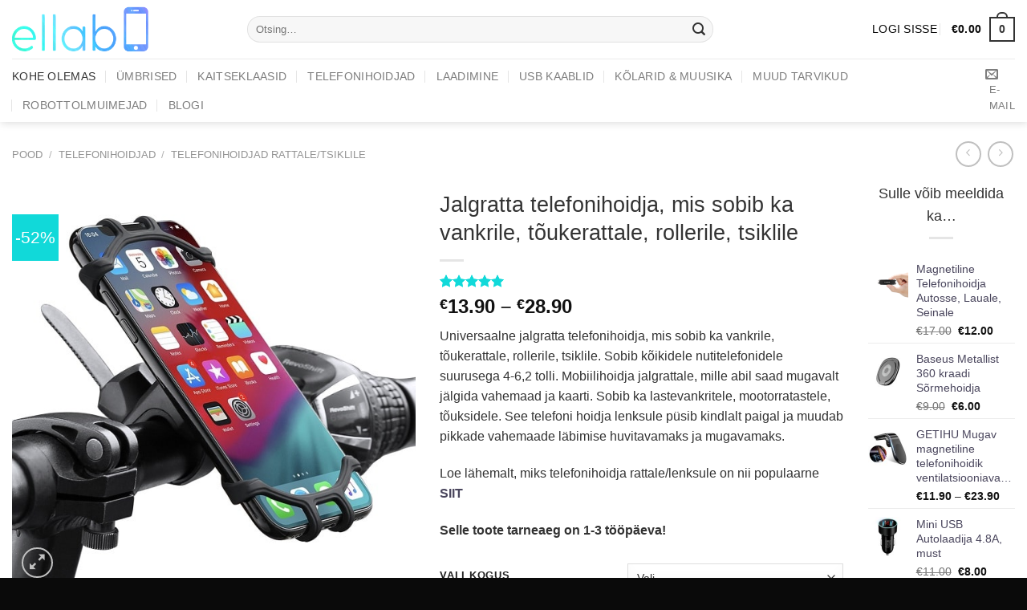

--- FILE ---
content_type: text/html; charset=UTF-8
request_url: https://ellab.ee/pood/baseus-telefonihoidja-jalgrattale/
body_size: 41688
content:
<!DOCTYPE html>
<!--[if IE 9 ]> <html lang="et" class="ie9 loading-site no-js"> <![endif]-->
<!--[if IE 8 ]> <html lang="et" class="ie8 loading-site no-js"> <![endif]-->
<!--[if (gte IE 9)|!(IE)]><!--><html lang="et" class="loading-site no-js"> <!--<![endif]-->
<head>
	<meta charset="UTF-8" />
	<link rel="profile" href="http://gmpg.org/xfn/11" />
	<link rel="pingback" href="https://ellab.ee/xmlrpc.php" />

	
<meta name='robots' content='index, follow, max-image-preview:large, max-snippet:-1, max-video-preview:-1' />
<meta name="viewport" content="width=device-width, initial-scale=1, maximum-scale=1" />
	<!-- This site is optimized with the Yoast SEO plugin v24.4 - https://yoast.com/wordpress/plugins/seo/ -->
	<title>Jalgratta telefonihoidja, mis sobib ka vankrile, tõukerattale, rollerile, tsiklile - vajalik abivahend sportimisel!</title>
	<meta name="description" content="Telefonihoidja lenksule, mille abil saad mugavalt jälgida vahemaad ja kaarti. Telefonihoidja sobib ka lastevankritele ja mootorratastele. Vaata lähemalt" />
	<link rel="canonical" href="https://ellab.ee/pood/baseus-telefonihoidja-jalgrattale/" />
	<meta property="og:locale" content="et_EE" />
	<meta property="og:type" content="article" />
	<meta property="og:title" content="Jalgratta telefonihoidja, mis sobib ka vankrile, tõukerattale, rollerile, tsiklile - vajalik abivahend sportimisel!" />
	<meta property="og:description" content="Telefonihoidja lenksule, mille abil saad mugavalt jälgida vahemaad ja kaarti. Telefonihoidja sobib ka lastevankritele ja mootorratastele. Vaata lähemalt" />
	<meta property="og:url" content="https://ellab.ee/pood/baseus-telefonihoidja-jalgrattale/" />
	<meta property="og:site_name" content="Ellab.ee" />
	<meta property="article:publisher" content="https://www.facebook.com/ellabeesti/" />
	<meta property="article:modified_time" content="2025-10-09T12:35:34+00:00" />
	<meta property="og:image" content="https://ellab.ee/wp-content/uploads/2018/08/0_RAXFLY-Bike-Phone-Holder-Bicycle-Mobile-Cellphone-Holder-Motorcycle-Suporte-Celular-For-iPhone-Samsung-Xiaomi-Gsm.jpg" />
	<meta property="og:image:width" content="600" />
	<meta property="og:image:height" content="600" />
	<meta property="og:image:type" content="image/jpeg" />
	<meta name="twitter:card" content="summary_large_image" />
	<meta name="twitter:label1" content="Est. reading time" />
	<meta name="twitter:data1" content="1 minut" />
	<script type="application/ld+json" class="yoast-schema-graph">{"@context":"https://schema.org","@graph":[{"@type":"WebPage","@id":"https://ellab.ee/pood/baseus-telefonihoidja-jalgrattale/","url":"https://ellab.ee/pood/baseus-telefonihoidja-jalgrattale/","name":"Jalgratta telefonihoidja, mis sobib ka vankrile, tõukerattale, rollerile, tsiklile - vajalik abivahend sportimisel!","isPartOf":{"@id":"https://ellab.ee/#website"},"primaryImageOfPage":{"@id":"https://ellab.ee/pood/baseus-telefonihoidja-jalgrattale/#primaryimage"},"image":{"@id":"https://ellab.ee/pood/baseus-telefonihoidja-jalgrattale/#primaryimage"},"thumbnailUrl":"https://ellab.ee/wp-content/uploads/2018/08/0_RAXFLY-Bike-Phone-Holder-Bicycle-Mobile-Cellphone-Holder-Motorcycle-Suporte-Celular-For-iPhone-Samsung-Xiaomi-Gsm.jpg","datePublished":"2018-08-11T08:19:29+00:00","dateModified":"2025-10-09T12:35:34+00:00","description":"Telefonihoidja lenksule, mille abil saad mugavalt jälgida vahemaad ja kaarti. Telefonihoidja sobib ka lastevankritele ja mootorratastele. Vaata lähemalt","breadcrumb":{"@id":"https://ellab.ee/pood/baseus-telefonihoidja-jalgrattale/#breadcrumb"},"inLanguage":"et","potentialAction":[{"@type":"ReadAction","target":["https://ellab.ee/pood/baseus-telefonihoidja-jalgrattale/"]}]},{"@type":"ImageObject","inLanguage":"et","@id":"https://ellab.ee/pood/baseus-telefonihoidja-jalgrattale/#primaryimage","url":"https://ellab.ee/wp-content/uploads/2018/08/0_RAXFLY-Bike-Phone-Holder-Bicycle-Mobile-Cellphone-Holder-Motorcycle-Suporte-Celular-For-iPhone-Samsung-Xiaomi-Gsm.jpg","contentUrl":"https://ellab.ee/wp-content/uploads/2018/08/0_RAXFLY-Bike-Phone-Holder-Bicycle-Mobile-Cellphone-Holder-Motorcycle-Suporte-Celular-For-iPhone-Samsung-Xiaomi-Gsm.jpg","width":600,"height":600,"caption":"telefonihoidik rattale"},{"@type":"BreadcrumbList","@id":"https://ellab.ee/pood/baseus-telefonihoidja-jalgrattale/#breadcrumb","itemListElement":[{"@type":"ListItem","position":1,"name":"Home","item":"https://ellab.ee/"},{"@type":"ListItem","position":2,"name":"Pood","item":"https://ellab.ee/pood/"},{"@type":"ListItem","position":3,"name":"Jalgratta telefonihoidja, mis sobib ka vankrile, tõukerattale, rollerile, tsiklile"}]},{"@type":"WebSite","@id":"https://ellab.ee/#website","url":"https://ellab.ee/","name":"Ellab.ee","description":"Nutiseadmete tarvikud. &Uuml;mbrised, kaitseklaasid, telefonihoidjad, laadijad, kaablid, akupangad, juhtmevabad k&otilde;larid jpm.","potentialAction":[{"@type":"SearchAction","target":{"@type":"EntryPoint","urlTemplate":"https://ellab.ee/?s={search_term_string}"},"query-input":{"@type":"PropertyValueSpecification","valueRequired":true,"valueName":"search_term_string"}}],"inLanguage":"et"}]}</script>
	<!-- / Yoast SEO plugin. -->



<link rel='dns-prefetch' href='//cdn.jsdelivr.net' />
<link rel='dns-prefetch' href='//use.fontawesome.com' />

<link rel="alternate" type="application/rss+xml" title="Ellab.ee &raquo; RSS" href="https://ellab.ee/feed/" />
<link rel="alternate" type="application/rss+xml" title="Ellab.ee &raquo; Kommentaaride RSS" href="https://ellab.ee/comments/feed/" />
<link rel="alternate" type="application/rss+xml" title="Ellab.ee &raquo; Jalgratta telefonihoidja, mis sobib ka vankrile, tõukerattale, rollerile, tsiklile Kommentaaride RSS" href="https://ellab.ee/pood/baseus-telefonihoidja-jalgrattale/feed/" />
<style id='wp-emoji-styles-inline-css' type='text/css'>

	img.wp-smiley, img.emoji {
		display: inline !important;
		border: none !important;
		box-shadow: none !important;
		height: 1em !important;
		width: 1em !important;
		margin: 0 0.07em !important;
		vertical-align: -0.1em !important;
		background: none !important;
		padding: 0 !important;
	}
</style>
<link rel='stylesheet' id='wp-block-library-css' href='https://ellab.ee/wp-includes/css/dist/block-library/style.min.css?ver=6.5.7' type='text/css' media='all' />
<style id='classic-theme-styles-inline-css' type='text/css'>
/*! This file is auto-generated */
.wp-block-button__link{color:#fff;background-color:#32373c;border-radius:9999px;box-shadow:none;text-decoration:none;padding:calc(.667em + 2px) calc(1.333em + 2px);font-size:1.125em}.wp-block-file__button{background:#32373c;color:#fff;text-decoration:none}
</style>
<style id='global-styles-inline-css' type='text/css'>
body{--wp--preset--color--black: #000000;--wp--preset--color--cyan-bluish-gray: #abb8c3;--wp--preset--color--white: #ffffff;--wp--preset--color--pale-pink: #f78da7;--wp--preset--color--vivid-red: #cf2e2e;--wp--preset--color--luminous-vivid-orange: #ff6900;--wp--preset--color--luminous-vivid-amber: #fcb900;--wp--preset--color--light-green-cyan: #7bdcb5;--wp--preset--color--vivid-green-cyan: #00d084;--wp--preset--color--pale-cyan-blue: #8ed1fc;--wp--preset--color--vivid-cyan-blue: #0693e3;--wp--preset--color--vivid-purple: #9b51e0;--wp--preset--gradient--vivid-cyan-blue-to-vivid-purple: linear-gradient(135deg,rgba(6,147,227,1) 0%,rgb(155,81,224) 100%);--wp--preset--gradient--light-green-cyan-to-vivid-green-cyan: linear-gradient(135deg,rgb(122,220,180) 0%,rgb(0,208,130) 100%);--wp--preset--gradient--luminous-vivid-amber-to-luminous-vivid-orange: linear-gradient(135deg,rgba(252,185,0,1) 0%,rgba(255,105,0,1) 100%);--wp--preset--gradient--luminous-vivid-orange-to-vivid-red: linear-gradient(135deg,rgba(255,105,0,1) 0%,rgb(207,46,46) 100%);--wp--preset--gradient--very-light-gray-to-cyan-bluish-gray: linear-gradient(135deg,rgb(238,238,238) 0%,rgb(169,184,195) 100%);--wp--preset--gradient--cool-to-warm-spectrum: linear-gradient(135deg,rgb(74,234,220) 0%,rgb(151,120,209) 20%,rgb(207,42,186) 40%,rgb(238,44,130) 60%,rgb(251,105,98) 80%,rgb(254,248,76) 100%);--wp--preset--gradient--blush-light-purple: linear-gradient(135deg,rgb(255,206,236) 0%,rgb(152,150,240) 100%);--wp--preset--gradient--blush-bordeaux: linear-gradient(135deg,rgb(254,205,165) 0%,rgb(254,45,45) 50%,rgb(107,0,62) 100%);--wp--preset--gradient--luminous-dusk: linear-gradient(135deg,rgb(255,203,112) 0%,rgb(199,81,192) 50%,rgb(65,88,208) 100%);--wp--preset--gradient--pale-ocean: linear-gradient(135deg,rgb(255,245,203) 0%,rgb(182,227,212) 50%,rgb(51,167,181) 100%);--wp--preset--gradient--electric-grass: linear-gradient(135deg,rgb(202,248,128) 0%,rgb(113,206,126) 100%);--wp--preset--gradient--midnight: linear-gradient(135deg,rgb(2,3,129) 0%,rgb(40,116,252) 100%);--wp--preset--font-size--small: 13px;--wp--preset--font-size--medium: 20px;--wp--preset--font-size--large: 36px;--wp--preset--font-size--x-large: 42px;--wp--preset--font-family--inter: "Inter", sans-serif;--wp--preset--font-family--cardo: Cardo;--wp--preset--spacing--20: 0.44rem;--wp--preset--spacing--30: 0.67rem;--wp--preset--spacing--40: 1rem;--wp--preset--spacing--50: 1.5rem;--wp--preset--spacing--60: 2.25rem;--wp--preset--spacing--70: 3.38rem;--wp--preset--spacing--80: 5.06rem;--wp--preset--shadow--natural: 6px 6px 9px rgba(0, 0, 0, 0.2);--wp--preset--shadow--deep: 12px 12px 50px rgba(0, 0, 0, 0.4);--wp--preset--shadow--sharp: 6px 6px 0px rgba(0, 0, 0, 0.2);--wp--preset--shadow--outlined: 6px 6px 0px -3px rgba(255, 255, 255, 1), 6px 6px rgba(0, 0, 0, 1);--wp--preset--shadow--crisp: 6px 6px 0px rgba(0, 0, 0, 1);}:where(.is-layout-flex){gap: 0.5em;}:where(.is-layout-grid){gap: 0.5em;}body .is-layout-flex{display: flex;}body .is-layout-flex{flex-wrap: wrap;align-items: center;}body .is-layout-flex > *{margin: 0;}body .is-layout-grid{display: grid;}body .is-layout-grid > *{margin: 0;}:where(.wp-block-columns.is-layout-flex){gap: 2em;}:where(.wp-block-columns.is-layout-grid){gap: 2em;}:where(.wp-block-post-template.is-layout-flex){gap: 1.25em;}:where(.wp-block-post-template.is-layout-grid){gap: 1.25em;}.has-black-color{color: var(--wp--preset--color--black) !important;}.has-cyan-bluish-gray-color{color: var(--wp--preset--color--cyan-bluish-gray) !important;}.has-white-color{color: var(--wp--preset--color--white) !important;}.has-pale-pink-color{color: var(--wp--preset--color--pale-pink) !important;}.has-vivid-red-color{color: var(--wp--preset--color--vivid-red) !important;}.has-luminous-vivid-orange-color{color: var(--wp--preset--color--luminous-vivid-orange) !important;}.has-luminous-vivid-amber-color{color: var(--wp--preset--color--luminous-vivid-amber) !important;}.has-light-green-cyan-color{color: var(--wp--preset--color--light-green-cyan) !important;}.has-vivid-green-cyan-color{color: var(--wp--preset--color--vivid-green-cyan) !important;}.has-pale-cyan-blue-color{color: var(--wp--preset--color--pale-cyan-blue) !important;}.has-vivid-cyan-blue-color{color: var(--wp--preset--color--vivid-cyan-blue) !important;}.has-vivid-purple-color{color: var(--wp--preset--color--vivid-purple) !important;}.has-black-background-color{background-color: var(--wp--preset--color--black) !important;}.has-cyan-bluish-gray-background-color{background-color: var(--wp--preset--color--cyan-bluish-gray) !important;}.has-white-background-color{background-color: var(--wp--preset--color--white) !important;}.has-pale-pink-background-color{background-color: var(--wp--preset--color--pale-pink) !important;}.has-vivid-red-background-color{background-color: var(--wp--preset--color--vivid-red) !important;}.has-luminous-vivid-orange-background-color{background-color: var(--wp--preset--color--luminous-vivid-orange) !important;}.has-luminous-vivid-amber-background-color{background-color: var(--wp--preset--color--luminous-vivid-amber) !important;}.has-light-green-cyan-background-color{background-color: var(--wp--preset--color--light-green-cyan) !important;}.has-vivid-green-cyan-background-color{background-color: var(--wp--preset--color--vivid-green-cyan) !important;}.has-pale-cyan-blue-background-color{background-color: var(--wp--preset--color--pale-cyan-blue) !important;}.has-vivid-cyan-blue-background-color{background-color: var(--wp--preset--color--vivid-cyan-blue) !important;}.has-vivid-purple-background-color{background-color: var(--wp--preset--color--vivid-purple) !important;}.has-black-border-color{border-color: var(--wp--preset--color--black) !important;}.has-cyan-bluish-gray-border-color{border-color: var(--wp--preset--color--cyan-bluish-gray) !important;}.has-white-border-color{border-color: var(--wp--preset--color--white) !important;}.has-pale-pink-border-color{border-color: var(--wp--preset--color--pale-pink) !important;}.has-vivid-red-border-color{border-color: var(--wp--preset--color--vivid-red) !important;}.has-luminous-vivid-orange-border-color{border-color: var(--wp--preset--color--luminous-vivid-orange) !important;}.has-luminous-vivid-amber-border-color{border-color: var(--wp--preset--color--luminous-vivid-amber) !important;}.has-light-green-cyan-border-color{border-color: var(--wp--preset--color--light-green-cyan) !important;}.has-vivid-green-cyan-border-color{border-color: var(--wp--preset--color--vivid-green-cyan) !important;}.has-pale-cyan-blue-border-color{border-color: var(--wp--preset--color--pale-cyan-blue) !important;}.has-vivid-cyan-blue-border-color{border-color: var(--wp--preset--color--vivid-cyan-blue) !important;}.has-vivid-purple-border-color{border-color: var(--wp--preset--color--vivid-purple) !important;}.has-vivid-cyan-blue-to-vivid-purple-gradient-background{background: var(--wp--preset--gradient--vivid-cyan-blue-to-vivid-purple) !important;}.has-light-green-cyan-to-vivid-green-cyan-gradient-background{background: var(--wp--preset--gradient--light-green-cyan-to-vivid-green-cyan) !important;}.has-luminous-vivid-amber-to-luminous-vivid-orange-gradient-background{background: var(--wp--preset--gradient--luminous-vivid-amber-to-luminous-vivid-orange) !important;}.has-luminous-vivid-orange-to-vivid-red-gradient-background{background: var(--wp--preset--gradient--luminous-vivid-orange-to-vivid-red) !important;}.has-very-light-gray-to-cyan-bluish-gray-gradient-background{background: var(--wp--preset--gradient--very-light-gray-to-cyan-bluish-gray) !important;}.has-cool-to-warm-spectrum-gradient-background{background: var(--wp--preset--gradient--cool-to-warm-spectrum) !important;}.has-blush-light-purple-gradient-background{background: var(--wp--preset--gradient--blush-light-purple) !important;}.has-blush-bordeaux-gradient-background{background: var(--wp--preset--gradient--blush-bordeaux) !important;}.has-luminous-dusk-gradient-background{background: var(--wp--preset--gradient--luminous-dusk) !important;}.has-pale-ocean-gradient-background{background: var(--wp--preset--gradient--pale-ocean) !important;}.has-electric-grass-gradient-background{background: var(--wp--preset--gradient--electric-grass) !important;}.has-midnight-gradient-background{background: var(--wp--preset--gradient--midnight) !important;}.has-small-font-size{font-size: var(--wp--preset--font-size--small) !important;}.has-medium-font-size{font-size: var(--wp--preset--font-size--medium) !important;}.has-large-font-size{font-size: var(--wp--preset--font-size--large) !important;}.has-x-large-font-size{font-size: var(--wp--preset--font-size--x-large) !important;}
.wp-block-navigation a:where(:not(.wp-element-button)){color: inherit;}
:where(.wp-block-post-template.is-layout-flex){gap: 1.25em;}:where(.wp-block-post-template.is-layout-grid){gap: 1.25em;}
:where(.wp-block-columns.is-layout-flex){gap: 2em;}:where(.wp-block-columns.is-layout-grid){gap: 2em;}
.wp-block-pullquote{font-size: 1.5em;line-height: 1.6;}
</style>
<link data-minify="1" rel='stylesheet' id='woob-bootstrap-style-css' href='https://ellab.ee/wp-content/cache/min/1/wp-content/plugins/woo-brand/css/framework/bootstrap.css?ver=1714412748' type='text/css' media='all' />
<link data-minify="1" rel='stylesheet' id='woob-front-end-style-css' href='https://ellab.ee/wp-content/cache/min/1/wp-content/plugins/woo-brand/css/front-style.css?ver=1714412748' type='text/css' media='all' />
<link data-minify="1" rel='stylesheet' id='woob-dropdown-style-css' href='https://ellab.ee/wp-content/cache/min/1/wp-content/plugins/woo-brand/css/msdropdown/dd.css?ver=1714412748' type='text/css' media='all' />
<link data-minify="1" rel='stylesheet' id='woob-carousel-style-css' href='https://ellab.ee/wp-content/cache/min/1/wp-content/plugins/woo-brand/css/carousel/slick.css?ver=1714412748' type='text/css' media='all' />
<link data-minify="1" rel='stylesheet' id='woob-scroller-style-css' href='https://ellab.ee/wp-content/cache/min/1/wp-content/plugins/woo-brand/css/scroll/tinyscroller.css?ver=1714412748' type='text/css' media='all' />
<link data-minify="1" rel='stylesheet' id='woob-tooltip-style-css' href='https://ellab.ee/wp-content/cache/min/1/wp-content/plugins/woo-brand/css/tooltip/tipsy.css?ver=1714412748' type='text/css' media='all' />
<link data-minify="1" rel='stylesheet' id='woo-shipping-dpd-baltic-css' href='https://ellab.ee/wp-content/cache/min/1/wp-content/plugins/woo-shipping-dpd-baltic/public/css/dpd-public.css?ver=1714412748' type='text/css' media='all' />
<link data-minify="1" rel='stylesheet' id='select2css-css' href='https://ellab.ee/wp-content/cache/min/1/npm/select2@4.1.0-rc.0/dist/css/select2.min.css?ver=1723174919' type='text/css' media='all' />
<link rel='stylesheet' id='woocommerce-notification-css' href='https://ellab.ee/wp-content/plugins/woocommerce-notification/css/woocommerce-notification.min.css?ver=1.3.9' type='text/css' media='all' />
<style id='woocommerce-notification-inline-css' type='text/css'>

                #message-purchased{
                        background-color: #ffffff;                       
                        color:#000000 !important;
                        border-radius:0px ;
                }
                #message-purchased img{
                       border-radius:0px 0 0 0px;
                }
                 #message-purchased a, #message-purchased p span{
                        color:#000000 !important;
                }
</style>
<link rel='stylesheet' id='photoswipe-css' href='https://ellab.ee/wp-content/plugins/woocommerce/assets/css/photoswipe/photoswipe.min.css?ver=9.4.4' type='text/css' media='all' />
<link rel='stylesheet' id='photoswipe-default-skin-css' href='https://ellab.ee/wp-content/plugins/woocommerce/assets/css/photoswipe/default-skin/default-skin.min.css?ver=9.4.4' type='text/css' media='all' />
<style id='woocommerce-inline-inline-css' type='text/css'>
.woocommerce form .form-row .required { visibility: visible; }
</style>
<link data-minify="1" rel='stylesheet' id='montonio-style-css' href='https://ellab.ee/wp-content/cache/min/1/wp-content/plugins/montonio-for-woocommerce/assets/css/montonio-style.css?ver=1738649101' type='text/css' media='all' />
<link data-minify="1" rel='stylesheet' id='flatsome-icons-css' href='https://ellab.ee/wp-content/cache/min/1/wp-content/themes/flatsome/assets/css/fl-icons.css?ver=1714412748' type='text/css' media='all' />
<link data-minify="1" rel='stylesheet' id='bfa-font-awesome-css' href='https://ellab.ee/wp-content/cache/min/1/releases/v5.15.4/css/all.css?ver=1714412748' type='text/css' media='all' />
<link data-minify="1" rel='stylesheet' id='bfa-font-awesome-v4-shim-css' href='https://ellab.ee/wp-content/cache/min/1/releases/v5.15.4/css/v4-shims.css?ver=1714412748' type='text/css' media='all' />
<style id='bfa-font-awesome-v4-shim-inline-css' type='text/css'>

			@font-face {
				font-family: 'FontAwesome';
				src: url('https://use.fontawesome.com/releases/v5.15.4/webfonts/fa-brands-400.eot'),
				url('https://use.fontawesome.com/releases/v5.15.4/webfonts/fa-brands-400.eot?#iefix') format('embedded-opentype'),
				url('https://use.fontawesome.com/releases/v5.15.4/webfonts/fa-brands-400.woff2') format('woff2'),
				url('https://use.fontawesome.com/releases/v5.15.4/webfonts/fa-brands-400.woff') format('woff'),
				url('https://use.fontawesome.com/releases/v5.15.4/webfonts/fa-brands-400.ttf') format('truetype'),
				url('https://use.fontawesome.com/releases/v5.15.4/webfonts/fa-brands-400.svg#fontawesome') format('svg');
			}

			@font-face {
				font-family: 'FontAwesome';
				src: url('https://use.fontawesome.com/releases/v5.15.4/webfonts/fa-solid-900.eot'),
				url('https://use.fontawesome.com/releases/v5.15.4/webfonts/fa-solid-900.eot?#iefix') format('embedded-opentype'),
				url('https://use.fontawesome.com/releases/v5.15.4/webfonts/fa-solid-900.woff2') format('woff2'),
				url('https://use.fontawesome.com/releases/v5.15.4/webfonts/fa-solid-900.woff') format('woff'),
				url('https://use.fontawesome.com/releases/v5.15.4/webfonts/fa-solid-900.ttf') format('truetype'),
				url('https://use.fontawesome.com/releases/v5.15.4/webfonts/fa-solid-900.svg#fontawesome') format('svg');
			}

			@font-face {
				font-family: 'FontAwesome';
				src: url('https://use.fontawesome.com/releases/v5.15.4/webfonts/fa-regular-400.eot'),
				url('https://use.fontawesome.com/releases/v5.15.4/webfonts/fa-regular-400.eot?#iefix') format('embedded-opentype'),
				url('https://use.fontawesome.com/releases/v5.15.4/webfonts/fa-regular-400.woff2') format('woff2'),
				url('https://use.fontawesome.com/releases/v5.15.4/webfonts/fa-regular-400.woff') format('woff'),
				url('https://use.fontawesome.com/releases/v5.15.4/webfonts/fa-regular-400.ttf') format('truetype'),
				url('https://use.fontawesome.com/releases/v5.15.4/webfonts/fa-regular-400.svg#fontawesome') format('svg');
				unicode-range: U+F004-F005,U+F007,U+F017,U+F022,U+F024,U+F02E,U+F03E,U+F044,U+F057-F059,U+F06E,U+F070,U+F075,U+F07B-F07C,U+F080,U+F086,U+F089,U+F094,U+F09D,U+F0A0,U+F0A4-F0A7,U+F0C5,U+F0C7-F0C8,U+F0E0,U+F0EB,U+F0F3,U+F0F8,U+F0FE,U+F111,U+F118-F11A,U+F11C,U+F133,U+F144,U+F146,U+F14A,U+F14D-F14E,U+F150-F152,U+F15B-F15C,U+F164-F165,U+F185-F186,U+F191-F192,U+F1AD,U+F1C1-F1C9,U+F1CD,U+F1D8,U+F1E3,U+F1EA,U+F1F6,U+F1F9,U+F20A,U+F247-F249,U+F24D,U+F254-F25B,U+F25D,U+F267,U+F271-F274,U+F279,U+F28B,U+F28D,U+F2B5-F2B6,U+F2B9,U+F2BB,U+F2BD,U+F2C1-F2C2,U+F2D0,U+F2D2,U+F2DC,U+F2ED,U+F328,U+F358-F35B,U+F3A5,U+F3D1,U+F410,U+F4AD;
			}
		
</style>
<link data-minify="1" rel='stylesheet' id='flatsome-main-css' href='https://ellab.ee/wp-content/cache/min/1/wp-content/themes/flatsome/assets/css/flatsome.css?ver=1714412748' type='text/css' media='all' />
<link data-minify="1" rel='stylesheet' id='flatsome-shop-css' href='https://ellab.ee/wp-content/cache/min/1/wp-content/themes/flatsome/assets/css/flatsome-shop.css?ver=1714412748' type='text/css' media='all' />
<link rel='stylesheet' id='flatsome-style-css' href='https://ellab.ee/wp-content/themes/flatsome-child/style.css?ver=3.0' type='text/css' media='all' />
        
		<script type="text/javascript" src="https://ellab.ee/wp-includes/js/jquery/jquery.min.js?ver=3.7.1" id="jquery-core-js"></script>







<script type="text/javascript" id="woo-shipping-dpd-baltic-js-extra">
/* <![CDATA[ */
var dpd = {"fe_ajax_nonce":"8ef3de27ec","ajax_url":"\/wp-admin\/admin-ajax.php"};
/* ]]> */
</script>

<script type="text/javascript" id="woocommerce-notification-js-extra">
/* <![CDATA[ */
var _woocommerce_notification_params = {"str_about":"Umbes","str_ago":"tagasi","str_day":"day","str_days":"days","str_hour":"hour","str_hours":"tundi","str_min":"minute","str_mins":"minutit","str_secs":"secs","str_few_sec":"a few seconds","time_close":"0","show_close":"1","loop":"1","initial_delay":"5","display_time":"10","next_time":"30","notification_per_page":"60","display_effect":"fade-in","hidden_effect":"fade-out","redirect_target ":"1","image":"1","messages":["{first_name} hiljuti ostis {product_with_link} {time_ago}","{product_with_link} {custom}"],"message_custom":"{number} inimest on vaadanud t\u00e4na seda toodet","message_number_min":"15","message_number_max":"40","detect":"1","time":"8","names":["Mairo\r","Kersti\r","Martin\r","Annika\r","Sten\r","Margus\r","Keimo\r","Jaanika\r","Helle\r","Gustav\r","Sergei\r","Vitali\r","Merge\r","Carina\r","Meigo\r","Triinu\r","Liisi\r","Sandra\r","Kaur\r","Tarvo\r","Getter\r","Mira\r","Ats"],"cities":["New York City, New York, USA\r","Ekwok, Alaska, USA\r","London, England\r","Aldergrove, British Columbia, Canada\r","URRAWEEN, Queensland, Australia\r","Bernau, Freistaat Bayern, Germany"],"country":"","billing":"0","products":[{"title":"Alumiiniumist kaardihoidja id-kaardi, pangakaardi hoiustamiseks","url":"https:\/\/ellab.ee\/pood\/alumiiniumist-kaardihoidja-id-kaardi-pangakaardi-hoiustamiseks\/","thumb":"https:\/\/ellab.ee\/wp-content\/uploads\/2022\/12\/p820.041__b_2.jpg"},{"title":"Baseus Luksuslik iPhone Plastik \u00dcmbris","url":"https:\/\/ellab.ee\/pood\/baseus-luksuslik-iphone-plastik-umbris\/","thumb":"https:\/\/ellab.ee\/wp-content\/uploads\/2018\/08\/615-vi9rqw-100x100.jpg"},{"title":"GETIHU Mugav magnetiline telefonihoidik ventilatsiooniavasse","url":"https:\/\/ellab.ee\/pood\/magnetiline-telefonihoidja\/","thumb":"https:\/\/ellab.ee\/wp-content\/uploads\/2020\/03\/magnetiline-telefonihoidja-4-100x100.jpg"},{"title":"Kristalne s\u00f5rmehoidja, super naiselik!","url":"https:\/\/ellab.ee\/pood\/sovawin-crystal-diamond-phone-holder-stand-finger-ring-universal-mobile-phone-holder-airbag-bracket-for-iphone-xs-xr-for-samsung\/","thumb":"https:\/\/ellab.ee\/wp-content\/uploads\/2020\/03\/4473-wmrebu-100x100.jpg"},{"title":"Baseus Type C Kaabel kiire laadimine iPhone","url":"https:\/\/ellab.ee\/pood\/baseus-kevlar-usb-kaabel-iphone\/","thumb":"https:\/\/ellab.ee\/wp-content\/uploads\/2018\/08\/variantimage0Baseus-20W-PD-USB-Type-C-Cable-for-iPhone-13-12-Pro-Xs-Max-Fast-Charging-100x100.jpg"},{"title":"Populaarne minimalistlik magnetiga telefonihoidja autosse","url":"https:\/\/ellab.ee\/pood\/populaarne-minimalistlik-magnetiga-telefonihoidja-autosse\/","thumb":"https:\/\/ellab.ee\/wp-content\/uploads\/2018\/10\/10_GTWIN-Magnetic-Car-Phone-Holder-for-Mobile-Phone-in-Car-Phone-Mount-for-iPhone-11-Samsung-100x100.jpg"},{"title":"Mugavad soodsad k\u00f5rvaklapid muusika kuulamiseks","url":"https:\/\/ellab.ee\/pood\/soodsad-korvaklapid\/","thumb":"https:\/\/ellab.ee\/wp-content\/uploads\/2019\/03\/3036-jiwyqz-100x100.jpg"},{"title":"Baseus S06 Bluetooth K\u00f5rvaklapid","url":"https:\/\/ellab.ee\/pood\/baseus-s06-bluetooth-korvaklapid\/","thumb":"https:\/\/ellab.ee\/wp-content\/uploads\/2018\/08\/522-b235dd-100x100.jpeg"},{"title":"Baseus iPhone X \u00d5huke TPU \u00dcmbris","url":"https:\/\/ellab.ee\/pood\/baseus-iphone-x-ohuke-tpu-umbris\/","thumb":"https:\/\/ellab.ee\/wp-content\/uploads\/2018\/08\/604-c404d6-100x100.jpeg"},{"title":"Ugreen Kuldne Type C \u00dcleminek USB Female Kaabel","url":"https:\/\/ellab.ee\/pood\/ugreen-kuldne-type-c-uleminek-usb-female-kaabel\/","thumb":"https:\/\/ellab.ee\/wp-content\/uploads\/2018\/08\/1035-93d59f-100x100.jpeg"},{"title":"ZNP L\u00e4bipaistev Silikoon \u00dcmbris tugevdatud nurkadega iPhone","url":"https:\/\/ellab.ee\/pood\/znp-labipaistev-silikoon-umbris-tugevdatud-nurkadega-iphone\/","thumb":"https:\/\/ellab.ee\/wp-content\/uploads\/2018\/08\/telefonikorpused-1-100x100.jpg"},{"title":"Baseus Metallist Reguleeritav Telefonihoidja Autosse","url":"https:\/\/ellab.ee\/pood\/baseus-metallist-reguleeritav-telefonihoidja-autosse\/","thumb":"https:\/\/ellab.ee\/wp-content\/uploads\/2021\/03\/397-0cd7e5-100x100.jpeg"},{"title":"Robottolmuimeja ILIFE V7s Plus","url":"https:\/\/ellab.ee\/pood\/robottolmuimeja-ilife-v7s\/","thumb":"https:\/\/ellab.ee\/wp-content\/uploads\/2021\/03\/4844-2fb804-100x100.jpeg"},{"title":"Baseus 0.15mm Kaamera Kaitseklaas 2tk Samsung S9","url":"https:\/\/ellab.ee\/pood\/baseus-0-15mm-kaamera-kaitseklaas-samsung-s9\/","thumb":"https:\/\/ellab.ee\/wp-content\/uploads\/2018\/08\/760-t0m87n-100x100.jpg"},{"title":"Robottolmuimeja LIECTROUX C30B","url":"https:\/\/ellab.ee\/pood\/robottolmuimeja-liectroux-c30b\/","thumb":"https:\/\/ellab.ee\/wp-content\/uploads\/2021\/02\/Robottolmuimeja-LIECTROUX-C30B-e1614598077665-100x100.jpg"},{"title":"Huawei Honor Band 5 aktiivsusmonitor","url":"https:\/\/ellab.ee\/pood\/mugav-ja-stiilne-aktiivsusmonitor\/","thumb":"https:\/\/ellab.ee\/wp-content\/uploads\/2019\/05\/5_HTB1Qv7aaQP2gK0jSZPxq6ycQpXao-100x100.jpg"},{"title":"Fast Dual Port 4.8A USB Autolaadija","url":"https:\/\/ellab.ee\/pood\/aukey-fast-dual-port-4-8a-usb-autolaadija\/","thumb":"https:\/\/ellab.ee\/wp-content\/uploads\/2020\/07\/1366-963bb6-100x100.jpeg"},{"title":"Ugreen Type C to USB 3.0 Adapter","url":"https:\/\/ellab.ee\/pood\/ugreen-type-c-to-usb-3-0-adapter\/","thumb":"https:\/\/ellab.ee\/wp-content\/uploads\/2018\/08\/1144-7a661a-100x100.jpeg"},{"title":"Baseus LED Display 3 x USB Adapter","url":"https:\/\/ellab.ee\/pood\/baseus-led-display-3-x-usb-adapter\/","thumb":"https:\/\/ellab.ee\/wp-content\/uploads\/2018\/08\/348-4f9c05-100x100.jpeg"},{"title":"Baseus Metallist S\u00f5rmehoidja Kass","url":"https:\/\/ellab.ee\/pood\/baseus-metallist-sormehoidja-kass\/","thumb":"https:\/\/ellab.ee\/wp-content\/uploads\/2018\/08\/477-mislal-100x100.jpg"},{"title":"Kvaliteetne mikrofon kodukontorisse","url":"https:\/\/ellab.ee\/pood\/kvaliteetne-mikrofon-kodukontorisse\/","thumb":"https:\/\/ellab.ee\/wp-content\/uploads\/2021\/07\/mainimage01-5m-Mini-Portable-Lavalier-Microphone-Condenser-Clip-on-Lapel-Mic-Wired-USB-3-5mm-Type-100x100.jpg"},{"title":"Baseus 3D Full Screen kaitseklaas iPhone X","url":"https:\/\/ellab.ee\/pood\/baseus-3d-full-screen-kaitseklaas-iphone-x\/","thumb":"https:\/\/ellab.ee\/wp-content\/uploads\/2018\/08\/ellab-5-100x100.jpg"},{"title":"Magnetiline Telefonihoidja Autosse, Lauale, Seinale","url":"https:\/\/ellab.ee\/pood\/baseus-magnetiline-telefonihoidja-autosse-kaabli-hoidja\/","thumb":"https:\/\/ellab.ee\/wp-content\/uploads\/2018\/08\/Magnetiline-telefonihoidja-autosse-100x100.png"},{"title":"H&amp;A 5D T\u00c4ISEKRAAN kaitseklaas Kumerate Servadega iPhone","url":"https:\/\/ellab.ee\/pood\/ha-5d-taisekraan-kaitseklaas-kumerate-servadega-iphone\/","thumb":"https:\/\/ellab.ee\/wp-content\/uploads\/2018\/08\/ellab-2-100x100.jpg"},{"title":"Veekindel rattatuli USB-laadimisega","url":"https:\/\/ellab.ee\/pood\/veekindel-rattatuli-usb-laadimisega\/","thumb":"https:\/\/ellab.ee\/wp-content\/uploads\/2020\/08\/ratta_valgus__1_-removebg-preview-1-100x100.png"},{"title":"Baseus 10000mAh LCD Quick Charge 3.0 Akupank","url":"https:\/\/ellab.ee\/pood\/baseus-10000mah-lcd-quick-charge-3-0-akupank\/","thumb":"https:\/\/ellab.ee\/wp-content\/uploads\/2018\/08\/264-e81cb8-100x100.jpeg"},{"title":"Baseus LED lighting Kaabel 360 Micro","url":"https:\/\/ellab.ee\/pood\/baseus-led-lighting-kaabel-360-micro\/","thumb":"https:\/\/ellab.ee\/wp-content\/uploads\/2018\/08\/898-szuqx1-100x100.jpg"},{"title":"Baseus Quick Charge 3.0 USB Autolaadija","url":"https:\/\/ellab.ee\/pood\/baseus-quick-charge-3-0-usb-autolaadija\/","thumb":"https:\/\/ellab.ee\/wp-content\/uploads\/2018\/08\/323-a50521-100x100.jpeg"},{"title":"Baseus Magnetiline Telefonihoidja Autosse tahvelarvutile ja mitmele telefonile","url":"https:\/\/ellab.ee\/pood\/baseus-magnetiline-telefonihoidja-autosse-tahvelarvutile-ja-mitmele-telefonile\/","thumb":"https:\/\/ellab.ee\/wp-content\/uploads\/2018\/08\/436-6da188-100x100.jpeg"},{"title":"Baseus 20000mAh Akupank 2 x QC 3.0","url":"https:\/\/ellab.ee\/pood\/baseus-20000mah-akupank-2-x-qc-3-0\/","thumb":"https:\/\/ellab.ee\/wp-content\/uploads\/2018\/08\/277-ef1945-100x100.jpeg"},{"title":"Minimalistlik Tugevast Plastikust Matt \u00dcmbris Samsung","url":"https:\/\/ellab.ee\/pood\/minimalistlik-tugevast-plastikust-matt-umbris-samsung\/","thumb":"https:\/\/ellab.ee\/wp-content\/uploads\/2018\/08\/telefonikorpused-5-100x100.jpg"},{"title":"Robottolmuimeja ILIFE A80 Plus","url":"https:\/\/ellab.ee\/pood\/robottolmuimeja-ilife-a80-plus\/","thumb":"https:\/\/ellab.ee\/wp-content\/uploads\/2020\/12\/download-main-images-download-product-vid_main-0__1_-removebg-preview-1-100x100.png"},{"title":"Baseus stiilsed juhtmevabad k\u00f5rvaklapid","url":"https:\/\/ellab.ee\/pood\/baseus-stiilsed-juhtmevabad-korvaklapid\/","thumb":"https:\/\/ellab.ee\/wp-content\/uploads\/2019\/05\/4193-iiy4xy-100x100.jpg"},{"title":"Ergonoomiline hiir, anatoomiline arvutihiir, juhtmevaba!","url":"https:\/\/ellab.ee\/pood\/ergonoomiline-arvutihiir\/","thumb":"https:\/\/ellab.ee\/wp-content\/uploads\/2020\/03\/4419-uslziq-100x100.jpg"},{"title":"Xiaomi wireless juhtmeta n\u00f6\u00f6pk\u00f5rvaklapid","url":"https:\/\/ellab.ee\/pood\/wireless-korvaklapid\/","thumb":"https:\/\/ellab.ee\/wp-content\/uploads\/2020\/07\/5268-ccf8fb-100x100.jpeg"},{"title":"Liikuva valgusega LED kaabel eri otsikutega","url":"https:\/\/ellab.ee\/pood\/liikuva-valgusega-led-kaabel-eri-otsikutega\/","thumb":"https:\/\/ellab.ee\/wp-content\/uploads\/2022\/12\/description_image0S47d39cf63a1c4b90893f6c0d3493d3311.jpg"},{"title":"Luksuslik s\u00f5rmehoidja, telefonihoidja","url":"https:\/\/ellab.ee\/pood\/luksuslik-sormehoidja\/","thumb":"https:\/\/ellab.ee\/wp-content\/uploads\/2020\/03\/0_Universal-Finger-Ring-Holder-Plating-Hexagon-Grip-Extending-Stand-Car-Mobile-Phone-Ring-Holder-For-iPhone-100x100.jpg"},{"title":"Baseus Metallist 360 kraadi S\u00f5rmehoidja","url":"https:\/\/ellab.ee\/pood\/baseus-metallist-360-kraadi-sormehoidja\/","thumb":"https:\/\/ellab.ee\/wp-content\/uploads\/2018\/08\/447-e5e0c6-100x100.jpeg"},{"title":"Baseus USB Type C kiire laadija","url":"https:\/\/ellab.ee\/pood\/baseus-usb-type-c-kiire-laadija\/","thumb":"https:\/\/ellab.ee\/wp-content\/uploads\/2021\/07\/4402-38b0ba-100x100.jpeg"},{"title":"Baseus TYPE C Male \u00fcleminek USB Female Adapter","url":"https:\/\/ellab.ee\/pood\/baseus-type-c-male-uleminek-usb-female-adapter\/","thumb":"https:\/\/ellab.ee\/wp-content\/uploads\/2018\/08\/561-351209-100x100.jpeg"},{"title":"H&amp;A \u00dcli\u00f5huke Matt Silikoon \u00dcmbris Samsung","url":"https:\/\/ellab.ee\/pood\/ha-uliohuke-matt-silikoon-umbris-samsung\/","thumb":"https:\/\/ellab.ee\/wp-content\/uploads\/2018\/08\/2229-4edcda-100x100.jpeg"},{"title":"Robottolmuimeja ILIFE V8s\/V8 Plus varufilter","url":"https:\/\/ellab.ee\/pood\/robottolmuimeja-ilife-v8s-v8-plus-10-filtrit\/","thumb":"https:\/\/ellab.ee\/wp-content\/uploads\/2021\/03\/5411-52314d-100x100.jpeg"},{"title":"Mugav telefonihoidja: Rihmik","url":"https:\/\/ellab.ee\/pood\/mugav-telefonihoidja-rihmik\/","thumb":"https:\/\/ellab.ee\/wp-content\/uploads\/2020\/08\/telefonihoidja-rihm-100x100.png"},{"title":"Silikoon + TPU Servadega L\u00e4bipaistev Minimalistlik \u00fcmbris iPhone","url":"https:\/\/ellab.ee\/pood\/silikoon-tpu-servadega-labipaistev-minimalistlik-umbris-iphone\/","thumb":"https:\/\/ellab.ee\/wp-content\/uploads\/2018\/08\/ellallab-100x100.jpg"},{"title":"MOFI Stiilne Minimalistlik Kevlarist \u00dcmbris Samsung S9","url":"https:\/\/ellab.ee\/pood\/mofi-stiilne-minimalistlik-kevlarist-umbris-samsung-s9\/","thumb":"https:\/\/ellab.ee\/wp-content\/uploads\/2018\/08\/2149-zkt0dx-100x100.jpg"},{"title":"Ugreen Bluetooth Vastuv\u00f5tja Autosse mikrofoniga","url":"https:\/\/ellab.ee\/pood\/ugreen-bluetooth-vastuvotja-autosse\/","thumb":"https:\/\/ellab.ee\/wp-content\/uploads\/2018\/08\/1281-9a9252-100x100.jpeg"},{"title":"ROCK Mini USB Kaabel V\u00f5tmehoidja iPhone","url":"https:\/\/ellab.ee\/pood\/rock-mini-usb-kaabel-votmehoidja-iphone\/","thumb":"https:\/\/ellab.ee\/wp-content\/uploads\/2018\/08\/1421-68cb68-100x100.jpeg"},{"title":"USLION 2in1 Nahast kaantega \u00dcmbris koos rahakotiga iPhone","url":"https:\/\/ellab.ee\/pood\/uslion-2in1-nahast-kaantega-umbris-koos-rahakotiga-iphone\/","thumb":"https:\/\/ellab.ee\/wp-content\/uploads\/2018\/08\/1625-887581-100x100.jpeg"},{"title":"GETIHU 360 Kaitse \u00dcmbris Magnetiline L\u00e4bipaistev iPhone","url":"https:\/\/ellab.ee\/pood\/getihu-360-kaitse-umbris-magnetiline-labipaistev-iphone\/","thumb":"https:\/\/ellab.ee\/wp-content\/uploads\/2018\/08\/telefonikorpused-2-100x100.jpg"},{"title":"Baseus 3D Anty Spy kaitseklaas iPhone","url":"https:\/\/ellab.ee\/pood\/baseus-3d-anty-spy-kaitseklaas-iphone\/","thumb":"https:\/\/ellab.ee\/wp-content\/uploads\/2018\/08\/ellab-1-100x100.jpg"}]};
/* ]]> */
</script>


<script type="text/javascript" id="wc-add-to-cart-js-extra">
/* <![CDATA[ */
var wc_add_to_cart_params = {"ajax_url":"\/wp-admin\/admin-ajax.php","wc_ajax_url":"\/?wc-ajax=%%endpoint%%","i18n_view_cart":"Vaata ostukorvi","cart_url":"https:\/\/ellab.ee\/ostukorv\/","is_cart":"","cart_redirect_after_add":"no"};
/* ]]> */
</script>






<script type="text/javascript" id="woocommerce-js-extra">
/* <![CDATA[ */
var woocommerce_params = {"ajax_url":"\/wp-admin\/admin-ajax.php","wc_ajax_url":"\/?wc-ajax=%%endpoint%%"};
/* ]]> */
</script>




<script type="text/javascript" id="pys-js-extra">
/* <![CDATA[ */
var pysOptions = {"staticEvents":{"facebook":{"woo_view_content":[{"delay":0,"type":"static","name":"ViewContent","pixelIds":["1365379203549321"],"eventID":"3f3f1e69-b706-4566-8386-e51198c36eb3","params":{"content_ids":["464"],"content_type":"product_group","tags":"jalgratta telefonihoidja, mobiilihoidja jalgrattale, mootorratta telefonihoidja, ratta telefonihoidja, rattale telefoni hoidja, telefoni hoidja jalgrattale, telefoni hoidja lenksule, telefonihoidik jalgrattale, telefonihoidja, telefonihoidja jalgrattale","content_name":"Jalgratta telefonihoidja, mis sobib ka vankrile, t\u00f5ukerattale, rollerile, tsiklile","category_name":"Kohe olemas, Telefonihoidjad rattale\/tsiklile","value":"13.9","currency":"EUR","contents":[{"id":"464","quantity":1}],"product_price":"13.9","page_title":"Jalgratta telefonihoidja, mis sobib ka vankrile, t\u00f5ukerattale, rollerile, tsiklile","post_type":"product","post_id":464,"plugin":"PixelYourSite","user_role":"guest","event_url":"ellab.ee\/pood\/baseus-telefonihoidja-jalgrattale\/"},"e_id":"woo_view_content","ids":[],"hasTimeWindow":false,"timeWindow":0,"woo_order":"","edd_order":""}],"init_event":[{"delay":0,"type":"static","ajaxFire":false,"name":"PageView","pixelIds":["1365379203549321"],"eventID":"5ba90d83-7d45-4037-80f3-2e89f9ede186","params":{"page_title":"Jalgratta telefonihoidja, mis sobib ka vankrile, t\u00f5ukerattale, rollerile, tsiklile","post_type":"product","post_id":464,"plugin":"PixelYourSite","user_role":"guest","event_url":"ellab.ee\/pood\/baseus-telefonihoidja-jalgrattale\/"},"e_id":"init_event","ids":[],"hasTimeWindow":false,"timeWindow":0,"woo_order":"","edd_order":""}]}},"dynamicEvents":{"woo_add_to_cart_on_button_click":{"facebook":{"delay":0,"type":"dyn","name":"AddToCart","pixelIds":["1365379203549321"],"eventID":"aff55116-7bdb-48c7-817c-da0773662236","params":{"page_title":"Jalgratta telefonihoidja, mis sobib ka vankrile, t\u00f5ukerattale, rollerile, tsiklile","post_type":"product","post_id":464,"plugin":"PixelYourSite","user_role":"guest","event_url":"ellab.ee\/pood\/baseus-telefonihoidja-jalgrattale\/"},"e_id":"woo_add_to_cart_on_button_click","ids":[],"hasTimeWindow":false,"timeWindow":0,"woo_order":"","edd_order":""}}},"triggerEvents":[],"triggerEventTypes":[],"facebook":{"pixelIds":["1365379203549321"],"advancedMatching":[],"advancedMatchingEnabled":false,"removeMetadata":false,"wooVariableAsSimple":false,"serverApiEnabled":false,"wooCRSendFromServer":false,"send_external_id":null,"enabled_medical":false,"do_not_track_medical_param":["event_url","post_title","page_title","landing_page","content_name","categories","category_name","tags"],"meta_ldu":false},"debug":"","siteUrl":"https:\/\/ellab.ee","ajaxUrl":"https:\/\/ellab.ee\/wp-admin\/admin-ajax.php","ajax_event":"758a45cc96","enable_remove_download_url_param":"1","cookie_duration":"7","last_visit_duration":"60","enable_success_send_form":"","ajaxForServerEvent":"1","ajaxForServerStaticEvent":"1","useSendBeacon":"1","send_external_id":"1","external_id_expire":"180","track_cookie_for_subdomains":"1","google_consent_mode":"1","gdpr":{"ajax_enabled":false,"all_disabled_by_api":false,"facebook_disabled_by_api":false,"analytics_disabled_by_api":false,"google_ads_disabled_by_api":false,"pinterest_disabled_by_api":false,"bing_disabled_by_api":false,"reddit_disabled_by_api":false,"externalID_disabled_by_api":false,"facebook_prior_consent_enabled":true,"analytics_prior_consent_enabled":true,"google_ads_prior_consent_enabled":null,"pinterest_prior_consent_enabled":true,"bing_prior_consent_enabled":true,"cookiebot_integration_enabled":false,"cookiebot_facebook_consent_category":"marketing","cookiebot_analytics_consent_category":"statistics","cookiebot_tiktok_consent_category":"marketing","cookiebot_google_ads_consent_category":"marketing","cookiebot_pinterest_consent_category":"marketing","cookiebot_bing_consent_category":"marketing","consent_magic_integration_enabled":false,"real_cookie_banner_integration_enabled":false,"cookie_notice_integration_enabled":false,"cookie_law_info_integration_enabled":false,"analytics_storage":{"enabled":true,"value":"granted","filter":false},"ad_storage":{"enabled":true,"value":"granted","filter":false},"ad_user_data":{"enabled":true,"value":"granted","filter":false},"ad_personalization":{"enabled":true,"value":"granted","filter":false}},"cookie":{"disabled_all_cookie":false,"disabled_start_session_cookie":false,"disabled_advanced_form_data_cookie":false,"disabled_landing_page_cookie":false,"disabled_first_visit_cookie":false,"disabled_trafficsource_cookie":false,"disabled_utmTerms_cookie":false,"disabled_utmId_cookie":false},"tracking_analytics":{"TrafficSource":"direct","TrafficLanding":"undefined","TrafficUtms":[],"TrafficUtmsId":[]},"GATags":{"ga_datalayer_type":"default","ga_datalayer_name":"dataLayerPYS"},"woo":{"enabled":true,"enabled_save_data_to_orders":true,"addToCartOnButtonEnabled":true,"addToCartOnButtonValueEnabled":true,"addToCartOnButtonValueOption":"price","singleProductId":464,"removeFromCartSelector":"form.woocommerce-cart-form .remove","addToCartCatchMethod":"add_cart_js","is_order_received_page":false,"containOrderId":false},"edd":{"enabled":false},"cache_bypass":"1769131572"};
/* ]]> */
</script>

<link rel="https://api.w.org/" href="https://ellab.ee/wp-json/" /><link rel="alternate" type="application/json" href="https://ellab.ee/wp-json/wp/v2/product/464" /><link rel="EditURI" type="application/rsd+xml" title="RSD" href="https://ellab.ee/xmlrpc.php?rsd" />
<link rel='shortlink' href='https://ellab.ee/?p=464' />
<link rel="alternate" type="application/json+oembed" href="https://ellab.ee/wp-json/oembed/1.0/embed?url=https%3A%2F%2Fellab.ee%2Fpood%2Fbaseus-telefonihoidja-jalgrattale%2F" />
<link rel="alternate" type="text/xml+oembed" href="https://ellab.ee/wp-json/oembed/1.0/embed?url=https%3A%2F%2Fellab.ee%2Fpood%2Fbaseus-telefonihoidja-jalgrattale%2F&#038;format=xml" />
	
			<style>.bg{opacity: 0; transition: opacity 1s; -webkit-transition: opacity 1s;} .bg-loaded{opacity: 1;}</style><!--[if IE]><link rel="stylesheet" type="text/css" href="https://ellab.ee/wp-content/themes/flatsome/assets/css/ie-fallback.css"><script src="//cdnjs.cloudflare.com/ajax/libs/html5shiv/3.6.1/html5shiv.js"></script><script>var head = document.getElementsByTagName('head')[0],style = document.createElement('style');style.type = 'text/css';style.styleSheet.cssText = ':before,:after{content:none !important';head.appendChild(style);setTimeout(function(){head.removeChild(style);}, 0);</script><script src="https://ellab.ee/wp-content/themes/flatsome/assets/libs/ie-flexibility.js"></script><![endif]--><meta name="google-site-verification" content="XNB-sZ6wHKJzCJmc-p5uNF_qR53ugOh0I3CBgvgDVIg" />	<noscript><style>.woocommerce-product-gallery{ opacity: 1 !important; }</style></noscript>
	<style id='wp-fonts-local' type='text/css'>
@font-face{font-family:Inter;font-style:normal;font-weight:300 900;font-display:fallback;src:url('https://ellab.ee/wp-content/plugins/woocommerce/assets/fonts/Inter-VariableFont_slnt,wght.woff2') format('woff2');font-stretch:normal;}
@font-face{font-family:Cardo;font-style:normal;font-weight:400;font-display:fallback;src:url('https://ellab.ee/wp-content/plugins/woocommerce/assets/fonts/cardo_normal_400.woff2') format('woff2');}
</style>
<link rel="icon" href="https://ellab.ee/wp-content/uploads/2018/08/cropped-favicon-32x32.png" sizes="32x32" />
<link rel="icon" href="https://ellab.ee/wp-content/uploads/2018/08/cropped-favicon-192x192.png" sizes="192x192" />
<link rel="apple-touch-icon" href="https://ellab.ee/wp-content/uploads/2018/08/cropped-favicon-180x180.png" />
<meta name="msapplication-TileImage" content="https://ellab.ee/wp-content/uploads/2018/08/cropped-favicon-270x270.png" />
<style type="text/css">div.nsl-container[data-align="left"] {
    text-align: left;
}

div.nsl-container[data-align="center"] {
    text-align: center;
}

div.nsl-container[data-align="right"] {
    text-align: right;
}


div.nsl-container div.nsl-container-buttons a[data-plugin="nsl"] {
    text-decoration: none;
    box-shadow: none;
    border: 0;
}

div.nsl-container .nsl-container-buttons {
    display: flex;
    padding: 5px 0;
}

div.nsl-container.nsl-container-block .nsl-container-buttons {
    display: inline-grid;
    grid-template-columns: minmax(145px, auto);
}

div.nsl-container-block-fullwidth .nsl-container-buttons {
    flex-flow: column;
    align-items: center;
}

div.nsl-container-block-fullwidth .nsl-container-buttons a,
div.nsl-container-block .nsl-container-buttons a {
    flex: 1 1 auto;
    display: block;
    margin: 5px 0;
    width: 100%;
}

div.nsl-container-inline {
    margin: -5px;
    text-align: left;
}

div.nsl-container-inline .nsl-container-buttons {
    justify-content: center;
    flex-wrap: wrap;
}

div.nsl-container-inline .nsl-container-buttons a {
    margin: 5px;
    display: inline-block;
}

div.nsl-container-grid .nsl-container-buttons {
    flex-flow: row;
    align-items: center;
    flex-wrap: wrap;
}

div.nsl-container-grid .nsl-container-buttons a {
    flex: 1 1 auto;
    display: block;
    margin: 5px;
    max-width: 280px;
    width: 100%;
}

@media only screen and (min-width: 650px) {
    div.nsl-container-grid .nsl-container-buttons a {
        width: auto;
    }
}

div.nsl-container .nsl-button {
    cursor: pointer;
    vertical-align: top;
    border-radius: 4px;
}

div.nsl-container .nsl-button-default {
    color: #fff;
    display: flex;
}

div.nsl-container .nsl-button-icon {
    display: inline-block;
}

div.nsl-container .nsl-button-svg-container {
    flex: 0 0 auto;
    padding: 8px;
    display: flex;
    align-items: center;
}

div.nsl-container svg {
    height: 24px;
    width: 24px;
    vertical-align: top;
}

div.nsl-container .nsl-button-default div.nsl-button-label-container {
    margin: 0 24px 0 12px;
    padding: 10px 0;
    font-family: Helvetica, Arial, sans-serif;
    font-size: 16px;
    line-height: 20px;
    letter-spacing: .25px;
    overflow: hidden;
    text-align: center;
    text-overflow: clip;
    white-space: nowrap;
    flex: 1 1 auto;
    -webkit-font-smoothing: antialiased;
    -moz-osx-font-smoothing: grayscale;
    text-transform: none;
    display: inline-block;
}

div.nsl-container .nsl-button-google[data-skin="light"] {
    box-shadow: inset 0 0 0 1px #747775;
    color: #1f1f1f;
}

div.nsl-container .nsl-button-google[data-skin="dark"] {
    box-shadow: inset 0 0 0 1px #8E918F;
    color: #E3E3E3;
}

div.nsl-container .nsl-button-google[data-skin="neutral"] {
    color: #1F1F1F;
}

div.nsl-container .nsl-button-google div.nsl-button-label-container {
    font-family: "Roboto Medium", Roboto, Helvetica, Arial, sans-serif;
}

div.nsl-container .nsl-button-apple .nsl-button-svg-container {
    padding: 0 6px;
}

div.nsl-container .nsl-button-apple .nsl-button-svg-container svg {
    height: 40px;
    width: auto;
}

div.nsl-container .nsl-button-apple[data-skin="light"] {
    color: #000;
    box-shadow: 0 0 0 1px #000;
}

div.nsl-container .nsl-button-facebook[data-skin="white"] {
    color: #000;
    box-shadow: inset 0 0 0 1px #000;
}

div.nsl-container .nsl-button-facebook[data-skin="light"] {
    color: #1877F2;
    box-shadow: inset 0 0 0 1px #1877F2;
}

div.nsl-container .nsl-button-spotify[data-skin="white"] {
    color: #191414;
    box-shadow: inset 0 0 0 1px #191414;
}

div.nsl-container .nsl-button-apple div.nsl-button-label-container {
    font-size: 17px;
    font-family: -apple-system, BlinkMacSystemFont, "Segoe UI", Roboto, Helvetica, Arial, sans-serif, "Apple Color Emoji", "Segoe UI Emoji", "Segoe UI Symbol";
}

div.nsl-container .nsl-button-slack div.nsl-button-label-container {
    font-size: 17px;
    font-family: -apple-system, BlinkMacSystemFont, "Segoe UI", Roboto, Helvetica, Arial, sans-serif, "Apple Color Emoji", "Segoe UI Emoji", "Segoe UI Symbol";
}

div.nsl-container .nsl-button-slack[data-skin="light"] {
    color: #000000;
    box-shadow: inset 0 0 0 1px #DDDDDD;
}

div.nsl-container .nsl-button-tiktok[data-skin="light"] {
    color: #161823;
    box-shadow: 0 0 0 1px rgba(22, 24, 35, 0.12);
}


div.nsl-container .nsl-button-kakao {
    color: rgba(0, 0, 0, 0.85);
}

.nsl-clear {
    clear: both;
}

.nsl-container {
    clear: both;
}

.nsl-disabled-provider .nsl-button {
    filter: grayscale(1);
    opacity: 0.8;
}

/*Button align start*/

div.nsl-container-inline[data-align="left"] .nsl-container-buttons {
    justify-content: flex-start;
}

div.nsl-container-inline[data-align="center"] .nsl-container-buttons {
    justify-content: center;
}

div.nsl-container-inline[data-align="right"] .nsl-container-buttons {
    justify-content: flex-end;
}


div.nsl-container-grid[data-align="left"] .nsl-container-buttons {
    justify-content: flex-start;
}

div.nsl-container-grid[data-align="center"] .nsl-container-buttons {
    justify-content: center;
}

div.nsl-container-grid[data-align="right"] .nsl-container-buttons {
    justify-content: flex-end;
}

div.nsl-container-grid[data-align="space-around"] .nsl-container-buttons {
    justify-content: space-around;
}

div.nsl-container-grid[data-align="space-between"] .nsl-container-buttons {
    justify-content: space-between;
}

/* Button align end*/

/* Redirect */

#nsl-redirect-overlay {
    display: flex;
    flex-direction: column;
    justify-content: center;
    align-items: center;
    position: fixed;
    z-index: 1000000;
    left: 0;
    top: 0;
    width: 100%;
    height: 100%;
    backdrop-filter: blur(1px);
    background-color: RGBA(0, 0, 0, .32);;
}

#nsl-redirect-overlay-container {
    display: flex;
    flex-direction: column;
    justify-content: center;
    align-items: center;
    background-color: white;
    padding: 30px;
    border-radius: 10px;
}

#nsl-redirect-overlay-spinner {
    content: '';
    display: block;
    margin: 20px;
    border: 9px solid RGBA(0, 0, 0, .6);
    border-top: 9px solid #fff;
    border-radius: 50%;
    box-shadow: inset 0 0 0 1px RGBA(0, 0, 0, .6), 0 0 0 1px RGBA(0, 0, 0, .6);
    width: 40px;
    height: 40px;
    animation: nsl-loader-spin 2s linear infinite;
}

@keyframes nsl-loader-spin {
    0% {
        transform: rotate(0deg)
    }
    to {
        transform: rotate(360deg)
    }
}

#nsl-redirect-overlay-title {
    font-family: -apple-system, BlinkMacSystemFont, "Segoe UI", Roboto, Oxygen-Sans, Ubuntu, Cantarell, "Helvetica Neue", sans-serif;
    font-size: 18px;
    font-weight: bold;
    color: #3C434A;
}

#nsl-redirect-overlay-text {
    font-family: -apple-system, BlinkMacSystemFont, "Segoe UI", Roboto, Oxygen-Sans, Ubuntu, Cantarell, "Helvetica Neue", sans-serif;
    text-align: center;
    font-size: 14px;
    color: #3C434A;
}

/* Redirect END*/</style><style type="text/css">/* Notice fallback */
#nsl-notices-fallback {
    position: fixed;
    right: 10px;
    top: 10px;
    z-index: 10000;
}

.admin-bar #nsl-notices-fallback {
    top: 42px;
}

#nsl-notices-fallback > div {
    position: relative;
    background: #fff;
    border-left: 4px solid #fff;
    box-shadow: 0 1px 1px 0 rgba(0, 0, 0, .1);
    margin: 5px 15px 2px;
    padding: 1px 20px;
}

#nsl-notices-fallback > div.error {
    display: block;
    border-left-color: #dc3232;
}

#nsl-notices-fallback > div.updated {
    display: block;
    border-left-color: #46b450;
}

#nsl-notices-fallback p {
    margin: .5em 0;
    padding: 2px;
}

#nsl-notices-fallback > div:after {
    position: absolute;
    right: 5px;
    top: 5px;
    content: '\00d7';
    display: block;
    height: 16px;
    width: 16px;
    line-height: 16px;
    text-align: center;
    font-size: 20px;
    cursor: pointer;
}</style><style id="custom-css" type="text/css">:root {--primary-color: #333333;}.full-width .ubermenu-nav, .container, .row{max-width: 1450px}.row.row-collapse{max-width: 1420px}.row.row-small{max-width: 1442.5px}.row.row-large{max-width: 1480px}.header-main{height: 73px}#logo img{max-height: 73px}#logo{width:263px;}#logo img{padding:8px 0;}#logo a{max-width:300px;}.header-bottom{min-height: 43px}.header-top{min-height: 30px}.transparent .header-main{height: 265px}.transparent #logo img{max-height: 265px}.has-transparent + .page-title:first-of-type,.has-transparent + #main > .page-title,.has-transparent + #main > div > .page-title,.has-transparent + #main .page-header-wrapper:first-of-type .page-title{padding-top: 315px;}.header.show-on-scroll,.stuck .header-main{height:50px!important}.stuck #logo img{max-height: 50px!important}.search-form{ width: 75%;}.header-bg-color, .header-wrapper {background-color: #ffffff}.header-bottom {background-color: #ffffff}.stuck .header-main .nav > li > a{line-height: 50px }.header-bottom-nav > li > a{line-height: 16px }@media (max-width: 549px) {.header-main{height: 50px}#logo img{max-height: 50px}}.nav-dropdown{font-size:100%}/* Color */.accordion-title.active, .has-icon-bg .icon .icon-inner,.logo a, .primary.is-underline, .primary.is-link, .badge-outline .badge-inner, .nav-outline > li.active> a,.nav-outline >li.active > a, .cart-icon strong,[data-color='primary'], .is-outline.primary{color: #333333;}/* Color !important */[data-text-color="primary"]{color: #333333!important;}/* Background Color */[data-text-bg="primary"]{background-color: #333333;}/* Background */.scroll-to-bullets a,.featured-title, .label-new.menu-item > a:after, .nav-pagination > li > .current,.nav-pagination > li > span:hover,.nav-pagination > li > a:hover,.has-hover:hover .badge-outline .badge-inner,button[type="submit"], .button.wc-forward:not(.checkout):not(.checkout-button), .button.submit-button, .button.primary:not(.is-outline),.featured-table .title,.is-outline:hover, .has-icon:hover .icon-label,.nav-dropdown-bold .nav-column li > a:hover, .nav-dropdown.nav-dropdown-bold > li > a:hover, .nav-dropdown-bold.dark .nav-column li > a:hover, .nav-dropdown.nav-dropdown-bold.dark > li > a:hover, .is-outline:hover, .tagcloud a:hover,.grid-tools a, input[type='submit']:not(.is-form), .box-badge:hover .box-text, input.button.alt,.nav-box > li > a:hover,.nav-box > li.active > a,.nav-pills > li.active > a ,.current-dropdown .cart-icon strong, .cart-icon:hover strong, .nav-line-bottom > li > a:before, .nav-line-grow > li > a:before, .nav-line > li > a:before,.banner, .header-top, .slider-nav-circle .flickity-prev-next-button:hover svg, .slider-nav-circle .flickity-prev-next-button:hover .arrow, .primary.is-outline:hover, .button.primary:not(.is-outline), input[type='submit'].primary, input[type='submit'].primary, input[type='reset'].button, input[type='button'].primary, .badge-inner{background-color: #333333;}/* Border */.nav-vertical.nav-tabs > li.active > a,.scroll-to-bullets a.active,.nav-pagination > li > .current,.nav-pagination > li > span:hover,.nav-pagination > li > a:hover,.has-hover:hover .badge-outline .badge-inner,.accordion-title.active,.featured-table,.is-outline:hover, .tagcloud a:hover,blockquote, .has-border, .cart-icon strong:after,.cart-icon strong,.blockUI:before, .processing:before,.loading-spin, .slider-nav-circle .flickity-prev-next-button:hover svg, .slider-nav-circle .flickity-prev-next-button:hover .arrow, .primary.is-outline:hover{border-color: #333333}.nav-tabs > li.active > a{border-top-color: #333333}.widget_shopping_cart_content .blockUI.blockOverlay:before { border-left-color: #333333 }.woocommerce-checkout-review-order .blockUI.blockOverlay:before { border-left-color: #333333 }/* Fill */.slider .flickity-prev-next-button:hover svg,.slider .flickity-prev-next-button:hover .arrow{fill: #333333;}/* Background Color */[data-icon-label]:after, .secondary.is-underline:hover,.secondary.is-outline:hover,.icon-label,.button.secondary:not(.is-outline),.button.alt:not(.is-outline), .badge-inner.on-sale, .button.checkout, .single_add_to_cart_button, .current .breadcrumb-step{ background-color:#11d9d9; }[data-text-bg="secondary"]{background-color: #11d9d9;}/* Color */.secondary.is-underline,.secondary.is-link, .secondary.is-outline,.stars a.active, .star-rating:before, .woocommerce-page .star-rating:before,.star-rating span:before, .color-secondary{color: #11d9d9}/* Color !important */[data-text-color="secondary"]{color: #11d9d9!important;}/* Border */.secondary.is-outline:hover{border-color:#11d9d9}.success.is-underline:hover,.success.is-outline:hover,.success{background-color: #11d9d9}.success-color, .success.is-link, .success.is-outline{color: #11d9d9;}.success-border{border-color: #11d9d9!important;}/* Color !important */[data-text-color="success"]{color: #11d9d9!important;}/* Background Color */[data-text-bg="success"]{background-color: #11d9d9;}body{font-family:"Roboto", sans-serif}body{font-weight: 0}body{color: #333333}.nav > li > a {font-family:"Roboto", sans-serif;}.mobile-sidebar-levels-2 .nav > li > ul > li > a {font-family:"Roboto", sans-serif;}.nav > li > a {font-weight: 500;}.mobile-sidebar-levels-2 .nav > li > ul > li > a {font-weight: 500;}h1,h2,h3,h4,h5,h6,.heading-font, .off-canvas-center .nav-sidebar.nav-vertical > li > a{font-family: "Roboto", sans-serif;}h1,h2,h3,h4,h5,h6,.heading-font,.banner h1,.banner h2{font-weight: 500;}h1,h2,h3,h4,h5,h6,.heading-font{color: #333333;}.alt-font{font-family: "Roboto", sans-serif;}.alt-font{font-weight: 0!important;}.header:not(.transparent) .header-nav-main.nav > li > a {color: #0a0a0a;}.header:not(.transparent) .header-nav-main.nav > li > a:hover,.header:not(.transparent) .header-nav-main.nav > li.active > a,.header:not(.transparent) .header-nav-main.nav > li.current > a,.header:not(.transparent) .header-nav-main.nav > li > a.active,.header:not(.transparent) .header-nav-main.nav > li > a.current{color: #11d9d9;}.header-nav-main.nav-line-bottom > li > a:before,.header-nav-main.nav-line-grow > li > a:before,.header-nav-main.nav-line > li > a:before,.header-nav-main.nav-box > li > a:hover,.header-nav-main.nav-box > li.active > a,.header-nav-main.nav-pills > li > a:hover,.header-nav-main.nav-pills > li.active > a{color:#FFF!important;background-color: #11d9d9;}a{color: #4a465d;}a:hover{color: #11d9d9;}.tagcloud a:hover{border-color: #11d9d9;background-color: #11d9d9;}.shop-page-title.featured-title .title-overlay{background-color: rgba(0,0,0,0.3);}.current .breadcrumb-step, [data-icon-label]:after, .button#place_order,.button.checkout,.checkout-button,.single_add_to_cart_button.button{background-color: #38d930!important }.badge-inner.on-sale{background-color: #11d9d9}.shop-page-title.featured-title .title-bg{ background-image: url(https://ellab.ee/wp-content/uploads/2018/08/0_RAXFLY-Bike-Phone-Holder-Bicycle-Mobile-Cellphone-Holder-Motorcycle-Suporte-Celular-For-iPhone-Samsung-Xiaomi-Gsm.jpg)!important;}@media screen and (min-width: 550px){.products .box-vertical .box-image{min-width: 300px!important;width: 300px!important;}}.absolute-footer, html{background-color: #0a0a0a}.page-title-small + main .product-container > .row{padding-top:0;}button[name='update_cart'] { display: none; }/* Custom CSS */.button, button, input[type='submit'], input[type='reset'], input[type='button'] {font-weight: normal;}.badge {font-weight: lighter;margin-top: 10px;}table {width: 100%;margin-bottom: 1em;border-color: #ececec;border-spacing: 0;margin-top: 1em;}.adsw-attribute-option .meta-item-img.active img, .adsw-attribute-option .meta-item-img.active i {border: 1.3px solid #14EB3B;}.adsw-attribute-option .meta-item-text.active {border: 1.3px solid #14EB3B;}.adsw-attribute-option .meta-item-text {font-weight: 500;}.single_add_to_cart_button.button {background-color: #38d930!important;padding: 0 4em;letter-spacing: 0.2em;}.adsw-attribute-option .meta-item-text.active {border: 4px solid #11d9d9;}.adsw-attribute-option .meta-item-text {padding: 6px 10px;border-radius: 2px;color: #000000;border: 1px solid #cacaca;font-size: 16px;font-weight: 500;line-height: 16px;margin: 0 5px 5px;-webkit-box-shadow: 1px 1px 4px 0 #dbdbdb;box-shadow: 1px 1px 4px 0 #dbdbdb;}.label-new.menu-item > a:after{content:"New";}.label-hot.menu-item > a:after{content:"Hot";}.label-sale.menu-item > a:after{content:"Sale";}.label-popular.menu-item > a:after{content:"Popular";}</style><noscript><style id="rocket-lazyload-nojs-css">.rll-youtube-player, [data-lazy-src]{display:none !important;}</style></noscript></head>

<body class="product-template-default single single-product postid-464 theme-flatsome woocommerce woocommerce-page woocommerce-no-js header-shadow lightbox nav-dropdown-has-arrow nav-dropdown-has-shadow nav-dropdown-has-border">


<a class="skip-link screen-reader-text" href="#main">Skip to content</a>

<div id="wrapper">

	
	<header id="header" class="header has-sticky sticky-jump">
		<div class="header-wrapper">
			<div id="masthead" class="header-main ">
      <div class="header-inner flex-row container logo-left medium-logo-center" role="navigation">

          <!-- Logo -->
          <div id="logo" class="flex-col logo">
            <!-- Header logo -->
<a href="https://ellab.ee/" title="Ellab.ee - Nutiseadmete tarvikud. &Uuml;mbrised, kaitseklaasid, telefonihoidjad, laadijad, kaablid, akupangad, juhtmevabad k&otilde;larid jpm." rel="home">
    <img width="263" height="73" src="data:image/svg+xml,%3Csvg%20xmlns='http://www.w3.org/2000/svg'%20viewBox='0%200%20263%2073'%3E%3C/svg%3E" class="header_logo header-logo" alt="Ellab.ee" data-lazy-src="https://ellab.ee/wp-content/uploads/2018/08/newlogo.png"/><noscript><img width="263" height="73" src="https://ellab.ee/wp-content/uploads/2018/08/newlogo.png" class="header_logo header-logo" alt="Ellab.ee"/></noscript><img  width="263" height="73" src="data:image/svg+xml,%3Csvg%20xmlns='http://www.w3.org/2000/svg'%20viewBox='0%200%20263%2073'%3E%3C/svg%3E" class="header-logo-dark" alt="Ellab.ee" data-lazy-src="https://ellab.ee/wp-content/uploads/2018/08/newlogo.png"/><noscript><img  width="263" height="73" src="https://ellab.ee/wp-content/uploads/2018/08/newlogo.png" class="header-logo-dark" alt="Ellab.ee"/></noscript></a>
          </div>

          <!-- Mobile Left Elements -->
          <div class="flex-col show-for-medium flex-left">
            <ul class="mobile-nav nav nav-left ">
              <li class="nav-icon has-icon">
  		<a href="#" data-open="#main-menu" data-pos="left" data-bg="main-menu-overlay" data-color="" class="is-small" aria-label="Menu" aria-controls="main-menu" aria-expanded="false">
		
		  <i class="icon-menu" ></i>
		  		</a>
	</li>            </ul>
          </div>

          <!-- Left Elements -->
          <div class="flex-col hide-for-medium flex-left
            flex-grow">
            <ul class="header-nav header-nav-main nav nav-left  nav-divided nav-size-medium nav-spacing-medium nav-uppercase" >
              <li class="header-search-form search-form html relative has-icon">
	<div class="header-search-form-wrapper">
		<div class="searchform-wrapper ux-search-box relative form-flat is-normal"><form role="search" method="get" class="searchform" action="https://ellab.ee/">
	<div class="flex-row relative">
						<div class="flex-col flex-grow">
			<label class="screen-reader-text" for="woocommerce-product-search-field-0">Otsi:</label>
			<input type="search" id="woocommerce-product-search-field-0" class="search-field mb-0" placeholder="Otsing&hellip;" value="" name="s" />
			<input type="hidden" name="post_type" value="product" />
					</div>
		<div class="flex-col">
			<button type="submit" value="Otsi" class="ux-search-submit submit-button secondary button icon mb-0" aria-label="Submit">
				<i class="icon-search" ></i>			</button>
		</div>
	</div>
	<div class="live-search-results text-left z-top"></div>
</form>
</div>	</div>
</li>            </ul>
          </div>

          <!-- Right Elements -->
          <div class="flex-col hide-for-medium flex-right">
            <ul class="header-nav header-nav-main nav nav-right  nav-divided nav-size-medium nav-spacing-medium nav-uppercase">
              <li class="account-item has-icon
    "
>

<a href="https://ellab.ee/minu-konto/"
    class="nav-top-link nav-top-not-logged-in "
    data-open="#login-form-popup"  >
    <span>
    Logi sisse      </span>
  
</a>



</li>
<li class="cart-item has-icon has-dropdown">

<a href="https://ellab.ee/ostukorv/" title="Ostukorv" class="header-cart-link is-small">


<span class="header-cart-title">
          <span class="cart-price"><span class="woocommerce-Price-amount amount"><bdi><span class="woocommerce-Price-currencySymbol">&euro;</span>0.00</bdi></span></span>
  </span>

    <span class="cart-icon image-icon">
    <strong>0</strong>
  </span>
  </a>

 <ul class="nav-dropdown nav-dropdown-default">
    <li class="html widget_shopping_cart">
      <div class="widget_shopping_cart_content">
        

	<p class="woocommerce-mini-cart__empty-message">Ostukorvis ei ole tooteid.</p>


      </div>
    </li>
     </ul>

</li>
            </ul>
          </div>

          <!-- Mobile Right Elements -->
          <div class="flex-col show-for-medium flex-right">
            <ul class="mobile-nav nav nav-right ">
              <li class="cart-item has-icon">

      <a href="https://ellab.ee/ostukorv/" class="header-cart-link off-canvas-toggle nav-top-link is-small" data-open="#cart-popup" data-class="off-canvas-cart" title="Ostukorv" data-pos="right">
  
    <span class="cart-icon image-icon">
    <strong>0</strong>
  </span>
  </a>


  <!-- Cart Sidebar Popup -->
  <div id="cart-popup" class="mfp-hide widget_shopping_cart">
  <div class="cart-popup-inner inner-padding">
      <div class="cart-popup-title text-center">
          <h4 class="uppercase">Ostukorv</h4>
          <div class="is-divider"></div>
      </div>
      <div class="widget_shopping_cart_content">
          

	<p class="woocommerce-mini-cart__empty-message">Ostukorvis ei ole tooteid.</p>


      </div>
             <div class="cart-sidebar-content relative"></div>  </div>
  </div>

</li>
            </ul>
          </div>

      </div>
     
            <div class="container"><div class="top-divider full-width"></div></div>
      </div><div id="wide-nav" class="header-bottom wide-nav ">
    <div class="flex-row container">

                        <div class="flex-col hide-for-medium flex-left">
                <ul class="nav header-nav header-bottom-nav nav-left  nav-divided nav-size-medium nav-spacing-xlarge nav-uppercase">
                    <li id="menu-item-5533" class="menu-item menu-item-type-taxonomy menu-item-object-product_cat current-product-ancestor current-menu-parent current-product-parent menu-item-5533 active menu-item-design-default"><a href="https://ellab.ee/kategooria/kohe-olemas/" class="nav-top-link">Kohe olemas</a></li>
<li id="menu-item-150" class="menu-item menu-item-type-taxonomy menu-item-object-product_cat menu-item-150 menu-item-design-default"><a href="https://ellab.ee/kategooria/umbrised/" class="nav-top-link">Ümbrised</a></li>
<li id="menu-item-151" class="menu-item menu-item-type-taxonomy menu-item-object-product_cat menu-item-151 menu-item-design-default"><a href="https://ellab.ee/kategooria/kaitseklaasid/" class="nav-top-link">Kaitseklaasid</a></li>
<li id="menu-item-152" class="menu-item menu-item-type-taxonomy menu-item-object-product_cat current-product-ancestor menu-item-152 menu-item-design-default"><a href="https://ellab.ee/kategooria/telefonihoidjad/" class="nav-top-link">Telefonihoidjad</a></li>
<li id="menu-item-153" class="menu-item menu-item-type-taxonomy menu-item-object-product_cat menu-item-153 menu-item-design-default"><a href="https://ellab.ee/kategooria/laadijad-akupangad/" class="nav-top-link">Laadimine</a></li>
<li id="menu-item-154" class="menu-item menu-item-type-taxonomy menu-item-object-product_cat menu-item-154 menu-item-design-default"><a href="https://ellab.ee/kategooria/usb-kaablid/" class="nav-top-link">USB Kaablid</a></li>
<li id="menu-item-155" class="menu-item menu-item-type-taxonomy menu-item-object-product_cat menu-item-155 menu-item-design-default"><a href="https://ellab.ee/kategooria/kolarid-muusika/" class="nav-top-link">Kõlarid &#038; Muusika</a></li>
<li id="menu-item-156" class="menu-item menu-item-type-taxonomy menu-item-object-product_cat menu-item-156 menu-item-design-default"><a href="https://ellab.ee/kategooria/muud-tarvikud/" class="nav-top-link">Muud Tarvikud</a></li>
<li id="menu-item-4843" class="menu-item menu-item-type-taxonomy menu-item-object-product_cat menu-item-4843 menu-item-design-default"><a href="https://ellab.ee/kategooria/robottolmuimejad/" class="nav-top-link">Robottolmuimejad</a></li>
<li id="menu-item-2989" class="menu-item menu-item-type-post_type menu-item-object-page menu-item-2989 menu-item-design-default"><a href="https://ellab.ee/blogi/" class="nav-top-link">Blogi</a></li>
                </ul>
            </div>
            
            
                        <div class="flex-col hide-for-medium flex-right flex-grow">
              <ul class="nav header-nav header-bottom-nav nav-right  nav-divided nav-size-medium nav-spacing-xlarge nav-uppercase">
                   <li class="header-contact-wrapper">
		<ul id="header-contact" class="nav nav-divided nav-uppercase header-contact">
		
						<li class="">
			  <a href="mailto:info@ellab.ee" class="tooltip" title="info@ellab.ee">
				  <i class="icon-envelop" style="font-size:16px;"></i>			       <span>
			       	e-mail			       </span>
			  </a>
			</li>
					
			
				</ul>
</li>              </ul>
            </div>
            
                          <div class="flex-col show-for-medium flex-grow">
                  <ul class="nav header-bottom-nav nav-center mobile-nav  nav-divided nav-size-medium nav-spacing-xlarge nav-uppercase">
                      <li class="header-search-form search-form html relative has-icon">
	<div class="header-search-form-wrapper">
		<div class="searchform-wrapper ux-search-box relative form-flat is-normal"><form role="search" method="get" class="searchform" action="https://ellab.ee/">
	<div class="flex-row relative">
						<div class="flex-col flex-grow">
			<label class="screen-reader-text" for="woocommerce-product-search-field-1">Otsi:</label>
			<input type="search" id="woocommerce-product-search-field-1" class="search-field mb-0" placeholder="Otsing&hellip;" value="" name="s" />
			<input type="hidden" name="post_type" value="product" />
					</div>
		<div class="flex-col">
			<button type="submit" value="Otsi" class="ux-search-submit submit-button secondary button icon mb-0" aria-label="Submit">
				<i class="icon-search" ></i>			</button>
		</div>
	</div>
	<div class="live-search-results text-left z-top"></div>
</form>
</div>	</div>
</li>                  </ul>
              </div>
            
    </div>
</div>

<div class="header-bg-container fill"><div class="header-bg-image fill"></div><div class="header-bg-color fill"></div></div>		</div>
	</header>

	<div class="page-title shop-page-title product-page-title">
	<div class="page-title-inner flex-row medium-flex-wrap container">
	  <div class="flex-col flex-grow medium-text-center">
	  		<div class="is-small">
	<nav class="woocommerce-breadcrumb breadcrumbs uppercase"><a href="https://ellab.ee/pood/">Pood</a> <span class="divider">&#47;</span> <a href="https://ellab.ee/kategooria/telefonihoidjad/">Telefonihoidjad</a> <span class="divider">&#47;</span> <a href="https://ellab.ee/kategooria/telefonihoidjad/telefonihoidjad-rattale-tsiklile/">Telefonihoidjad rattale/tsiklile</a></nav></div>
	  </div>
	  
	   <div class="flex-col medium-text-center">
		   	<ul class="next-prev-thumbs is-small ">         <li class="prod-dropdown has-dropdown">
               <a href="https://ellab.ee/pood/baseus-usb-male-uleminek-type-c-female-adapter/"  rel="next" class="button icon is-outline circle">
                  <i class="icon-angle-left" ></i>              </a>
              <div class="nav-dropdown">
                <a title="Baseus USB Male Üleminek Type C Female Adapter" href="https://ellab.ee/pood/baseus-usb-male-uleminek-type-c-female-adapter/">
                <img width="100" height="100" src="data:image/svg+xml,%3Csvg%20xmlns='http://www.w3.org/2000/svg'%20viewBox='0%200%20100%20100'%3E%3C/svg%3E" class="attachment-woocommerce_gallery_thumbnail size-woocommerce_gallery_thumbnail wp-post-image" alt="575-3e13c8.jpeg" decoding="async" data-lazy-srcset="https://ellab.ee/wp-content/uploads/2018/08/575-3e13c8-100x100.jpeg 100w, https://ellab.ee/wp-content/uploads/2018/08/575-3e13c8-150x150.jpeg 150w, https://ellab.ee/wp-content/uploads/2018/08/575-3e13c8-300x300.jpeg 300w, https://ellab.ee/wp-content/uploads/2018/08/575-3e13c8-768x768.jpeg 768w, https://ellab.ee/wp-content/uploads/2018/08/575-3e13c8-600x600.jpeg 600w, https://ellab.ee/wp-content/uploads/2018/08/575-3e13c8.jpeg 800w" data-lazy-sizes="(max-width: 100px) 100vw, 100px" data-lazy-src="https://ellab.ee/wp-content/uploads/2018/08/575-3e13c8-100x100.jpeg" /><noscript><img width="100" height="100" src="https://ellab.ee/wp-content/uploads/2018/08/575-3e13c8-100x100.jpeg" class="attachment-woocommerce_gallery_thumbnail size-woocommerce_gallery_thumbnail wp-post-image" alt="575-3e13c8.jpeg" decoding="async" srcset="https://ellab.ee/wp-content/uploads/2018/08/575-3e13c8-100x100.jpeg 100w, https://ellab.ee/wp-content/uploads/2018/08/575-3e13c8-150x150.jpeg 150w, https://ellab.ee/wp-content/uploads/2018/08/575-3e13c8-300x300.jpeg 300w, https://ellab.ee/wp-content/uploads/2018/08/575-3e13c8-768x768.jpeg 768w, https://ellab.ee/wp-content/uploads/2018/08/575-3e13c8-600x600.jpeg 600w, https://ellab.ee/wp-content/uploads/2018/08/575-3e13c8.jpeg 800w" sizes="(max-width: 100px) 100vw, 100px" /></noscript></a>
              </div>
          </li>
               <li class="prod-dropdown has-dropdown">
               <a href="https://ellab.ee/pood/baseus-metallist-360-kraadi-sormehoidja/" rel="next" class="button icon is-outline circle">
                  <i class="icon-angle-right" ></i>              </a>
              <div class="nav-dropdown">
                  <a title="Baseus Metallist 360 kraadi Sõrmehoidja" href="https://ellab.ee/pood/baseus-metallist-360-kraadi-sormehoidja/">
                  <img width="100" height="100" src="data:image/svg+xml,%3Csvg%20xmlns='http://www.w3.org/2000/svg'%20viewBox='0%200%20100%20100'%3E%3C/svg%3E" class="attachment-woocommerce_gallery_thumbnail size-woocommerce_gallery_thumbnail wp-post-image" alt="447-e5e0c6.jpeg" decoding="async" data-lazy-srcset="https://ellab.ee/wp-content/uploads/2018/08/447-e5e0c6-100x100.jpeg 100w, https://ellab.ee/wp-content/uploads/2018/08/447-e5e0c6-150x150.jpeg 150w, https://ellab.ee/wp-content/uploads/2018/08/447-e5e0c6-300x300.jpeg 300w, https://ellab.ee/wp-content/uploads/2018/08/447-e5e0c6-768x768.jpeg 768w, https://ellab.ee/wp-content/uploads/2018/08/447-e5e0c6-600x600.jpeg 600w, https://ellab.ee/wp-content/uploads/2018/08/447-e5e0c6.jpeg 800w" data-lazy-sizes="(max-width: 100px) 100vw, 100px" data-lazy-src="https://ellab.ee/wp-content/uploads/2018/08/447-e5e0c6-100x100.jpeg" /><noscript><img width="100" height="100" src="https://ellab.ee/wp-content/uploads/2018/08/447-e5e0c6-100x100.jpeg" class="attachment-woocommerce_gallery_thumbnail size-woocommerce_gallery_thumbnail wp-post-image" alt="447-e5e0c6.jpeg" decoding="async" srcset="https://ellab.ee/wp-content/uploads/2018/08/447-e5e0c6-100x100.jpeg 100w, https://ellab.ee/wp-content/uploads/2018/08/447-e5e0c6-150x150.jpeg 150w, https://ellab.ee/wp-content/uploads/2018/08/447-e5e0c6-300x300.jpeg 300w, https://ellab.ee/wp-content/uploads/2018/08/447-e5e0c6-768x768.jpeg 768w, https://ellab.ee/wp-content/uploads/2018/08/447-e5e0c6-600x600.jpeg 600w, https://ellab.ee/wp-content/uploads/2018/08/447-e5e0c6.jpeg 800w" sizes="(max-width: 100px) 100vw, 100px" /></noscript></a>
              </div>
          </li>
      </ul>	   </div>
	</div>
</div>

	<main id="main" class="">

	<div class="shop-container">
		
			<div class="container">
	<div class="woocommerce-notices-wrapper"></div></div>
<div id="product-464" class="product type-product post-464 status-publish first instock product_cat-kohe-olemas product_cat-telefonihoidjad-rattale-tsiklile product_tag-jalgratta-telefonihoidja product_tag-mobiilihoidja-jalgrattale product_tag-mootorratta-telefonihoidja product_tag-ratta-telefonihoidja product_tag-rattale-telefoni-hoidja product_tag-telefoni-hoidja-jalgrattale product_tag-telefoni-hoidja-lenksule product_tag-telefonihoidik-jalgrattale product_tag-telefonihoidja product_tag-telefonihoidja-jalgrattale has-post-thumbnail sale shipping-taxable purchasable product-type-variable">
	<div class="product-container">

<div class="product-main">
	<div class="row content-row mb-0">

		<div class="product-gallery col large-5">
		
<div class="product-images relative mb-half has-hover woocommerce-product-gallery woocommerce-product-gallery--with-images woocommerce-product-gallery--columns-4 images" data-columns="4">

  <div class="badge-container is-larger absolute left top z-1">
		<div class="callout badge badge-square"><div class="badge-inner secondary on-sale"><span class="onsale">-52%</span></div></div>
</div>
  <div class="image-tools absolute top show-on-hover right z-3">
      </div>

  <figure class="woocommerce-product-gallery__wrapper product-gallery-slider slider slider-nav-small mb-half has-image-zoom"
        data-flickity-options='{
                "cellAlign": "center",
                "wrapAround": true,
                "autoPlay": false,
                "prevNextButtons":true,
                "adaptiveHeight": true,
                "imagesLoaded": true,
                "lazyLoad": 1,
                "dragThreshold" : 15,
                "pageDots": false,
                "rightToLeft": false       }'>
    <div data-thumb="https://ellab.ee/wp-content/uploads/2018/08/0_RAXFLY-Bike-Phone-Holder-Bicycle-Mobile-Cellphone-Holder-Motorcycle-Suporte-Celular-For-iPhone-Samsung-Xiaomi-Gsm-100x100.jpg" class="woocommerce-product-gallery__image slide first"><a href="https://ellab.ee/wp-content/uploads/2018/08/0_RAXFLY-Bike-Phone-Holder-Bicycle-Mobile-Cellphone-Holder-Motorcycle-Suporte-Celular-For-iPhone-Samsung-Xiaomi-Gsm.jpg"><img width="600" height="600" src="https://ellab.ee/wp-content/uploads/2018/08/0_RAXFLY-Bike-Phone-Holder-Bicycle-Mobile-Cellphone-Holder-Motorcycle-Suporte-Celular-For-iPhone-Samsung-Xiaomi-Gsm-600x600.jpg" class="wp-post-image skip-lazy" alt="telefonihoidik rattale" title="telefonihoidik rattale" data-caption="" data-src="https://ellab.ee/wp-content/uploads/2018/08/0_RAXFLY-Bike-Phone-Holder-Bicycle-Mobile-Cellphone-Holder-Motorcycle-Suporte-Celular-For-iPhone-Samsung-Xiaomi-Gsm.jpg" data-large_image="https://ellab.ee/wp-content/uploads/2018/08/0_RAXFLY-Bike-Phone-Holder-Bicycle-Mobile-Cellphone-Holder-Motorcycle-Suporte-Celular-For-iPhone-Samsung-Xiaomi-Gsm.jpg" data-large_image_width="600" data-large_image_height="600" decoding="async" fetchpriority="high" srcset="https://ellab.ee/wp-content/uploads/2018/08/0_RAXFLY-Bike-Phone-Holder-Bicycle-Mobile-Cellphone-Holder-Motorcycle-Suporte-Celular-For-iPhone-Samsung-Xiaomi-Gsm.jpg 600w, https://ellab.ee/wp-content/uploads/2018/08/0_RAXFLY-Bike-Phone-Holder-Bicycle-Mobile-Cellphone-Holder-Motorcycle-Suporte-Celular-For-iPhone-Samsung-Xiaomi-Gsm-150x150.jpg 150w, https://ellab.ee/wp-content/uploads/2018/08/0_RAXFLY-Bike-Phone-Holder-Bicycle-Mobile-Cellphone-Holder-Motorcycle-Suporte-Celular-For-iPhone-Samsung-Xiaomi-Gsm-300x300.jpg 300w, https://ellab.ee/wp-content/uploads/2018/08/0_RAXFLY-Bike-Phone-Holder-Bicycle-Mobile-Cellphone-Holder-Motorcycle-Suporte-Celular-For-iPhone-Samsung-Xiaomi-Gsm-100x100.jpg 100w" sizes="(max-width: 600px) 100vw, 600px" /></a></div><div data-thumb="https://ellab.ee/wp-content/uploads/2018/08/telefonihoidja-jalgrattale-100x100.jpg" class="woocommerce-product-gallery__image slide"><a href="https://ellab.ee/wp-content/uploads/2018/08/telefonihoidja-jalgrattale.jpg"><img width="600" height="631" src="https://ellab.ee/wp-content/uploads/2018/08/telefonihoidja-jalgrattale-600x631.jpg" class="skip-lazy" alt="telefonihoidja jalgrattale" title="telefonihoidja jalgrattale" data-caption="" data-src="https://ellab.ee/wp-content/uploads/2018/08/telefonihoidja-jalgrattale.jpg" data-large_image="https://ellab.ee/wp-content/uploads/2018/08/telefonihoidja-jalgrattale.jpg" data-large_image_width="600" data-large_image_height="631" decoding="async" srcset="https://ellab.ee/wp-content/uploads/2018/08/telefonihoidja-jalgrattale.jpg 600w, https://ellab.ee/wp-content/uploads/2018/08/telefonihoidja-jalgrattale-571x600.jpg 571w" sizes="(max-width: 600px) 100vw, 600px" /></a></div><div data-thumb="https://ellab.ee/wp-content/uploads/2018/08/telefoni-hoidja-jalgrattale-100x100.jpg" class="woocommerce-product-gallery__image slide"><a href="https://ellab.ee/wp-content/uploads/2018/08/telefoni-hoidja-jalgrattale.jpg"><img width="600" height="677" src="https://ellab.ee/wp-content/uploads/2018/08/telefoni-hoidja-jalgrattale-600x677.jpg" class="skip-lazy" alt="telefoni hoidja jalgrattale" title="telefoni hoidja jalgrattale" data-caption="" data-src="https://ellab.ee/wp-content/uploads/2018/08/telefoni-hoidja-jalgrattale.jpg" data-large_image="https://ellab.ee/wp-content/uploads/2018/08/telefoni-hoidja-jalgrattale.jpg" data-large_image_width="600" data-large_image_height="677" decoding="async" srcset="https://ellab.ee/wp-content/uploads/2018/08/telefoni-hoidja-jalgrattale.jpg 600w, https://ellab.ee/wp-content/uploads/2018/08/telefoni-hoidja-jalgrattale-532x600.jpg 532w" sizes="(max-width: 600px) 100vw, 600px" /></a></div><div data-thumb="https://ellab.ee/wp-content/uploads/2018/08/mobiilihoidja-jalgrattale-Copy-100x100.jpg" class="woocommerce-product-gallery__image slide"><a href="https://ellab.ee/wp-content/uploads/2018/08/mobiilihoidja-jalgrattale-Copy.jpg"><img width="600" height="660" src="https://ellab.ee/wp-content/uploads/2018/08/mobiilihoidja-jalgrattale-Copy-600x660.jpg" class="skip-lazy" alt="mobiilihoidja jalgrattale" title="mobiilihoidja jalgrattale - Copy" data-caption="" data-src="https://ellab.ee/wp-content/uploads/2018/08/mobiilihoidja-jalgrattale-Copy.jpg" data-large_image="https://ellab.ee/wp-content/uploads/2018/08/mobiilihoidja-jalgrattale-Copy.jpg" data-large_image_width="600" data-large_image_height="660" decoding="async" srcset="https://ellab.ee/wp-content/uploads/2018/08/mobiilihoidja-jalgrattale-Copy.jpg 600w, https://ellab.ee/wp-content/uploads/2018/08/mobiilihoidja-jalgrattale-Copy-545x600.jpg 545w" sizes="(max-width: 600px) 100vw, 600px" /></a></div><div data-thumb="https://ellab.ee/wp-content/uploads/2018/08/jalgratta-telefonihoidja-100x100.jpg" class="woocommerce-product-gallery__image slide"><a href="https://ellab.ee/wp-content/uploads/2018/08/jalgratta-telefonihoidja.jpg"><img width="600" height="502" src="https://ellab.ee/wp-content/uploads/2018/08/jalgratta-telefonihoidja-600x502.jpg" class="skip-lazy" alt="jalgratta telefonihoidja" title="jalgratta telefonihoidja" data-caption="" data-src="https://ellab.ee/wp-content/uploads/2018/08/jalgratta-telefonihoidja.jpg" data-large_image="https://ellab.ee/wp-content/uploads/2018/08/jalgratta-telefonihoidja.jpg" data-large_image_width="600" data-large_image_height="502" decoding="async" /></a></div><div data-thumb="https://ellab.ee/wp-content/uploads/2018/08/Telefonihoidja-jalgrattale-6-100x100.jpg" class="woocommerce-product-gallery__image slide"><a href="https://ellab.ee/wp-content/uploads/2018/08/Telefonihoidja-jalgrattale-6.jpg"><img width="600" height="600" src="https://ellab.ee/wp-content/uploads/2018/08/Telefonihoidja-jalgrattale-6-600x600.jpg" class="skip-lazy" alt="Telefoni hoidja jalgrattale" title="Telefonihoidja jalgrattale (6)" data-caption="" data-src="https://ellab.ee/wp-content/uploads/2018/08/Telefonihoidja-jalgrattale-6.jpg" data-large_image="https://ellab.ee/wp-content/uploads/2018/08/Telefonihoidja-jalgrattale-6.jpg" data-large_image_width="1000" data-large_image_height="1000" decoding="async" srcset="https://ellab.ee/wp-content/uploads/2018/08/Telefonihoidja-jalgrattale-6-600x600.jpg 600w, https://ellab.ee/wp-content/uploads/2018/08/Telefonihoidja-jalgrattale-6-150x150.jpg 150w, https://ellab.ee/wp-content/uploads/2018/08/Telefonihoidja-jalgrattale-6-768x768.jpg 768w, https://ellab.ee/wp-content/uploads/2018/08/Telefonihoidja-jalgrattale-6-300x300.jpg 300w, https://ellab.ee/wp-content/uploads/2018/08/Telefonihoidja-jalgrattale-6-100x100.jpg 100w, https://ellab.ee/wp-content/uploads/2018/08/Telefonihoidja-jalgrattale-6.jpg 1000w" sizes="(max-width: 600px) 100vw, 600px" /></a></div><div data-thumb="https://ellab.ee/wp-content/uploads/2020/09/118878942_765858077523479_3664136257620712505_n-100x100.jpg" class="woocommerce-product-gallery__image slide"><a href="https://ellab.ee/wp-content/uploads/2020/09/118878942_765858077523479_3664136257620712505_n-e1599484936556.jpg"><img width="600" height="800" src="https://ellab.ee/wp-content/uploads/2020/09/118878942_765858077523479_3664136257620712505_n-600x800.jpg" class="skip-lazy" alt="Mobiilihoidja vankrile" title="Mobiilihoidja vankrile" data-caption="" data-src="https://ellab.ee/wp-content/uploads/2020/09/118878942_765858077523479_3664136257620712505_n-e1599484936556.jpg" data-large_image="https://ellab.ee/wp-content/uploads/2020/09/118878942_765858077523479_3664136257620712505_n-e1599484936556.jpg" data-large_image_width="600" data-large_image_height="800" decoding="async" srcset="https://ellab.ee/wp-content/uploads/2020/09/118878942_765858077523479_3664136257620712505_n-e1599484936556.jpg 600w, https://ellab.ee/wp-content/uploads/2020/09/118878942_765858077523479_3664136257620712505_n-450x600.jpg 450w" sizes="(max-width: 600px) 100vw, 600px" /></a></div><div data-thumb="https://ellab.ee/wp-content/uploads/2018/08/119042713_765858007523486_5111412613652239882_n-100x100.jpg" class="woocommerce-product-gallery__image slide"><a href="https://ellab.ee/wp-content/uploads/2018/08/119042713_765858007523486_5111412613652239882_n.jpg"><img width="600" height="800" src="https://ellab.ee/wp-content/uploads/2018/08/119042713_765858007523486_5111412613652239882_n-600x800.jpg" class="skip-lazy" alt="mobiilihoidik rattale" title="mobiilihoidik rattale" data-caption="" data-src="https://ellab.ee/wp-content/uploads/2018/08/119042713_765858007523486_5111412613652239882_n.jpg" data-large_image="https://ellab.ee/wp-content/uploads/2018/08/119042713_765858007523486_5111412613652239882_n.jpg" data-large_image_width="684" data-large_image_height="912" decoding="async" srcset="https://ellab.ee/wp-content/uploads/2018/08/119042713_765858007523486_5111412613652239882_n-600x800.jpg 600w, https://ellab.ee/wp-content/uploads/2018/08/119042713_765858007523486_5111412613652239882_n-450x600.jpg 450w, https://ellab.ee/wp-content/uploads/2018/08/119042713_765858007523486_5111412613652239882_n.jpg 684w" sizes="(max-width: 600px) 100vw, 600px" /></a></div>  </figure>

  <div class="image-tools absolute bottom left z-3">
        <a href="#product-zoom" class="zoom-button button is-outline circle icon tooltip hide-for-small" title="Zoom">
      <i class="icon-expand" ></i>    </a>
   </div>
</div>

	<div class="product-thumbnails thumbnails slider row row-small row-slider slider-nav-small small-columns-4"
		data-flickity-options='{
			"cellAlign": "left",
			"wrapAround": false,
			"autoPlay": false,
			"prevNextButtons": true,
			"asNavFor": ".product-gallery-slider",
			"percentPosition": true,
			"imagesLoaded": true,
			"pageDots": false,
			"rightToLeft": false,
			"contain": true
		}'>
					<div class="col is-nav-selected first">
				<a>
					<img src="data:image/svg+xml,%3Csvg%20xmlns='http://www.w3.org/2000/svg'%20viewBox='0%200%20300%20300'%3E%3C/svg%3E" alt="telefonihoidik rattale" width="300" height="300" class="attachment-woocommerce_thumbnail" data-lazy-src="https://ellab.ee/wp-content/uploads/2018/08/0_RAXFLY-Bike-Phone-Holder-Bicycle-Mobile-Cellphone-Holder-Motorcycle-Suporte-Celular-For-iPhone-Samsung-Xiaomi-Gsm-300x300.jpg" /><noscript><img src="https://ellab.ee/wp-content/uploads/2018/08/0_RAXFLY-Bike-Phone-Holder-Bicycle-Mobile-Cellphone-Holder-Motorcycle-Suporte-Celular-For-iPhone-Samsung-Xiaomi-Gsm-300x300.jpg" alt="telefonihoidik rattale" width="300" height="300" class="attachment-woocommerce_thumbnail" /></noscript>				</a>
			</div>
			<div class="col"><a><img src="data:image/svg+xml,%3Csvg%20xmlns='http://www.w3.org/2000/svg'%20viewBox='0%200%20300%20300'%3E%3C/svg%3E" alt="telefonihoidja jalgrattale" width="300" height="300"  class="attachment-woocommerce_thumbnail" data-lazy-src="https://ellab.ee/wp-content/uploads/2018/08/telefonihoidja-jalgrattale-300x300.jpg" /><noscript><img src="https://ellab.ee/wp-content/uploads/2018/08/telefonihoidja-jalgrattale-300x300.jpg" alt="telefonihoidja jalgrattale" width="300" height="300"  class="attachment-woocommerce_thumbnail" /></noscript></a></div><div class="col"><a><img src="data:image/svg+xml,%3Csvg%20xmlns='http://www.w3.org/2000/svg'%20viewBox='0%200%20300%20300'%3E%3C/svg%3E" alt="telefoni hoidja jalgrattale" width="300" height="300"  class="attachment-woocommerce_thumbnail" data-lazy-src="https://ellab.ee/wp-content/uploads/2018/08/telefoni-hoidja-jalgrattale-300x300.jpg" /><noscript><img src="https://ellab.ee/wp-content/uploads/2018/08/telefoni-hoidja-jalgrattale-300x300.jpg" alt="telefoni hoidja jalgrattale" width="300" height="300"  class="attachment-woocommerce_thumbnail" /></noscript></a></div><div class="col"><a><img src="data:image/svg+xml,%3Csvg%20xmlns='http://www.w3.org/2000/svg'%20viewBox='0%200%20300%20300'%3E%3C/svg%3E" alt="mobiilihoidja jalgrattale" width="300" height="300"  class="attachment-woocommerce_thumbnail" data-lazy-src="https://ellab.ee/wp-content/uploads/2018/08/mobiilihoidja-jalgrattale-Copy-300x300.jpg" /><noscript><img src="https://ellab.ee/wp-content/uploads/2018/08/mobiilihoidja-jalgrattale-Copy-300x300.jpg" alt="mobiilihoidja jalgrattale" width="300" height="300"  class="attachment-woocommerce_thumbnail" /></noscript></a></div><div class="col"><a><img src="data:image/svg+xml,%3Csvg%20xmlns='http://www.w3.org/2000/svg'%20viewBox='0%200%20300%20300'%3E%3C/svg%3E" alt="jalgratta telefonihoidja" width="300" height="300"  class="attachment-woocommerce_thumbnail" data-lazy-src="https://ellab.ee/wp-content/uploads/2018/08/jalgratta-telefonihoidja-300x300.jpg" /><noscript><img src="https://ellab.ee/wp-content/uploads/2018/08/jalgratta-telefonihoidja-300x300.jpg" alt="jalgratta telefonihoidja" width="300" height="300"  class="attachment-woocommerce_thumbnail" /></noscript></a></div><div class="col"><a><img src="data:image/svg+xml,%3Csvg%20xmlns='http://www.w3.org/2000/svg'%20viewBox='0%200%20300%20300'%3E%3C/svg%3E" alt="Telefoni hoidja jalgrattale" width="300" height="300"  class="attachment-woocommerce_thumbnail" data-lazy-src="https://ellab.ee/wp-content/uploads/2018/08/Telefonihoidja-jalgrattale-6-300x300.jpg" /><noscript><img src="https://ellab.ee/wp-content/uploads/2018/08/Telefonihoidja-jalgrattale-6-300x300.jpg" alt="Telefoni hoidja jalgrattale" width="300" height="300"  class="attachment-woocommerce_thumbnail" /></noscript></a></div><div class="col"><a><img src="data:image/svg+xml,%3Csvg%20xmlns='http://www.w3.org/2000/svg'%20viewBox='0%200%20300%20300'%3E%3C/svg%3E" alt="Mobiilihoidja vankrile" width="300" height="300"  class="attachment-woocommerce_thumbnail" data-lazy-src="https://ellab.ee/wp-content/uploads/2020/09/118878942_765858077523479_3664136257620712505_n-300x300.jpg" /><noscript><img src="https://ellab.ee/wp-content/uploads/2020/09/118878942_765858077523479_3664136257620712505_n-300x300.jpg" alt="Mobiilihoidja vankrile" width="300" height="300"  class="attachment-woocommerce_thumbnail" /></noscript></a></div><div class="col"><a><img src="data:image/svg+xml,%3Csvg%20xmlns='http://www.w3.org/2000/svg'%20viewBox='0%200%20300%20300'%3E%3C/svg%3E" alt="mobiilihoidik rattale" width="300" height="300"  class="attachment-woocommerce_thumbnail" data-lazy-src="https://ellab.ee/wp-content/uploads/2018/08/119042713_765858007523486_5111412613652239882_n-300x300.jpg" /><noscript><img src="https://ellab.ee/wp-content/uploads/2018/08/119042713_765858007523486_5111412613652239882_n-300x300.jpg" alt="mobiilihoidik rattale" width="300" height="300"  class="attachment-woocommerce_thumbnail" /></noscript></a></div>	</div>
			</div>

		<div class="product-info summary col-fit col entry-summary product-summary text-left">
			<h1 class="product-title product_title entry-title">
	Jalgratta telefonihoidja, mis sobib ka vankrile, tõukerattale, rollerile, tsiklile</h1>

	<div class="is-divider small"></div>

	<div class="woocommerce-product-rating">
		<a href="#reviews" class="woocommerce-review-link" rel="nofollow"><div class="star-rating" role="img" aria-label="Hinnanguga 5.00 / 5"><span style="width:100%">Hinnatud <strong class="rating">5.00</strong>/5 <span class="rating">4</span> kliendi hinnangu põhjal</span></div></a>			</div>

<div class="price-wrapper">
	<p class="price product-page-price price-on-sale">
  <span class="woocommerce-Price-amount amount"><bdi><span class="woocommerce-Price-currencySymbol">&euro;</span>13.90</bdi></span> &ndash; <span class="woocommerce-Price-amount amount"><bdi><span class="woocommerce-Price-currencySymbol">&euro;</span>28.90</bdi></span></p>
</div>
<div class="product-short-description">
	<p>Universaalne jalgratta telefonihoidja, mis sobib ka vankrile, tõukerattale, rollerile, tsiklile. Sobib kõikidele nutitelefonidele suurusega 4-6,2 tolli. Mobiilihoidja jalgrattale, mille abil saad mugavalt jälgida vahemaad ja kaarti. Sobib ka lastevankritele, mootorratastele, tõuksidele. See telefoni hoidja lenksule püsib kindlalt paigal ja muudab pikkade vahemaade läbimise huvitavamaks ja mugavamaks.</p>
<p>Loe lähemalt, miks telefonihoidja rattale/lenksule on nii populaarne <strong><a href="https://ellab.ee/telefonihoidja-rattale-rollerile-lapsevankrile-toukerattale/">SIIT</a></strong></p>
<p><strong>Selle toote tarneaeg on 1-3 tööpäeva!</strong></p>
</div>

<form class="variations_form cart" action="https://ellab.ee/pood/baseus-telefonihoidja-jalgrattale/" method="post" enctype='multipart/form-data' data-product_id="464" data-product_variations="[{&quot;attributes&quot;:{&quot;attribute_vali-kogus&quot;:&quot;1tk - 13,90\u20ac&quot;},&quot;availability_html&quot;:&quot;&lt;p class=\&quot;stock in-stock\&quot;&gt;10 laos&lt;\/p&gt;\n&quot;,&quot;backorders_allowed&quot;:false,&quot;dimensions&quot;:{&quot;length&quot;:&quot;19&quot;,&quot;width&quot;:&quot;9&quot;,&quot;height&quot;:&quot;4&quot;},&quot;dimensions_html&quot;:&quot;19 &amp;times; 9 &amp;times; 4 cm&quot;,&quot;display_price&quot;:13.9,&quot;display_regular_price&quot;:19.9,&quot;image&quot;:{&quot;title&quot;:&quot;Telefonihoidja jalgrattale (6)&quot;,&quot;caption&quot;:&quot;&quot;,&quot;url&quot;:&quot;https:\/\/ellab.ee\/wp-content\/uploads\/2018\/08\/Telefonihoidja-jalgrattale-6.jpg&quot;,&quot;alt&quot;:&quot;Telefoni hoidja jalgrattale&quot;,&quot;src&quot;:&quot;https:\/\/ellab.ee\/wp-content\/uploads\/2018\/08\/Telefonihoidja-jalgrattale-6-600x600.jpg&quot;,&quot;srcset&quot;:&quot;https:\/\/ellab.ee\/wp-content\/uploads\/2018\/08\/Telefonihoidja-jalgrattale-6-600x600.jpg 600w, https:\/\/ellab.ee\/wp-content\/uploads\/2018\/08\/Telefonihoidja-jalgrattale-6-150x150.jpg 150w, https:\/\/ellab.ee\/wp-content\/uploads\/2018\/08\/Telefonihoidja-jalgrattale-6-768x768.jpg 768w, https:\/\/ellab.ee\/wp-content\/uploads\/2018\/08\/Telefonihoidja-jalgrattale-6-300x300.jpg 300w, https:\/\/ellab.ee\/wp-content\/uploads\/2018\/08\/Telefonihoidja-jalgrattale-6-100x100.jpg 100w, https:\/\/ellab.ee\/wp-content\/uploads\/2018\/08\/Telefonihoidja-jalgrattale-6.jpg 1000w&quot;,&quot;sizes&quot;:&quot;(max-width: 600px) 100vw, 600px&quot;,&quot;full_src&quot;:&quot;https:\/\/ellab.ee\/wp-content\/uploads\/2018\/08\/Telefonihoidja-jalgrattale-6.jpg&quot;,&quot;full_src_w&quot;:1000,&quot;full_src_h&quot;:1000,&quot;gallery_thumbnail_src&quot;:&quot;https:\/\/ellab.ee\/wp-content\/uploads\/2018\/08\/Telefonihoidja-jalgrattale-6-100x100.jpg&quot;,&quot;gallery_thumbnail_src_w&quot;:100,&quot;gallery_thumbnail_src_h&quot;:100,&quot;thumb_src&quot;:&quot;https:\/\/ellab.ee\/wp-content\/uploads\/2018\/08\/Telefonihoidja-jalgrattale-6-300x300.jpg&quot;,&quot;thumb_src_w&quot;:300,&quot;thumb_src_h&quot;:300,&quot;src_w&quot;:600,&quot;src_h&quot;:600},&quot;image_id&quot;:5006,&quot;is_downloadable&quot;:false,&quot;is_in_stock&quot;:true,&quot;is_purchasable&quot;:true,&quot;is_sold_individually&quot;:&quot;no&quot;,&quot;is_virtual&quot;:false,&quot;max_qty&quot;:10,&quot;min_qty&quot;:1,&quot;price_html&quot;:&quot;&lt;span class=\&quot;price\&quot;&gt;&lt;del aria-hidden=\&quot;true\&quot;&gt;&lt;span class=\&quot;woocommerce-Price-amount amount\&quot;&gt;&lt;bdi&gt;&lt;span class=\&quot;woocommerce-Price-currencySymbol\&quot;&gt;&amp;euro;&lt;\/span&gt;19.90&lt;\/bdi&gt;&lt;\/span&gt;&lt;\/del&gt; &lt;span class=\&quot;screen-reader-text\&quot;&gt;Original price was: &amp;euro;19.90.&lt;\/span&gt;&lt;ins aria-hidden=\&quot;true\&quot;&gt;&lt;span class=\&quot;woocommerce-Price-amount amount\&quot;&gt;&lt;bdi&gt;&lt;span class=\&quot;woocommerce-Price-currencySymbol\&quot;&gt;&amp;euro;&lt;\/span&gt;13.90&lt;\/bdi&gt;&lt;\/span&gt;&lt;\/ins&gt;&lt;span class=\&quot;screen-reader-text\&quot;&gt;Current price is: &amp;euro;13.90.&lt;\/span&gt;&lt;\/span&gt;&quot;,&quot;sku&quot;:&quot;32810830825&quot;,&quot;variation_description&quot;:&quot;&quot;,&quot;variation_id&quot;:8094,&quot;variation_is_active&quot;:true,&quot;variation_is_visible&quot;:true,&quot;weight&quot;:&quot;0.12&quot;,&quot;weight_html&quot;:&quot;0.12 kg&quot;},{&quot;attributes&quot;:{&quot;attribute_vali-kogus&quot;:&quot;2tk - 23,90\u20ac&quot;},&quot;availability_html&quot;:&quot;&lt;p class=\&quot;stock in-stock\&quot;&gt;9 laos&lt;\/p&gt;\n&quot;,&quot;backorders_allowed&quot;:false,&quot;dimensions&quot;:{&quot;length&quot;:&quot;19&quot;,&quot;width&quot;:&quot;9&quot;,&quot;height&quot;:&quot;4&quot;},&quot;dimensions_html&quot;:&quot;19 &amp;times; 9 &amp;times; 4 cm&quot;,&quot;display_price&quot;:23.9,&quot;display_regular_price&quot;:39.8,&quot;image&quot;:{&quot;title&quot;:&quot;Telefonihoidja jalgrattale (6)&quot;,&quot;caption&quot;:&quot;&quot;,&quot;url&quot;:&quot;https:\/\/ellab.ee\/wp-content\/uploads\/2018\/08\/Telefonihoidja-jalgrattale-6.jpg&quot;,&quot;alt&quot;:&quot;Telefoni hoidja jalgrattale&quot;,&quot;src&quot;:&quot;https:\/\/ellab.ee\/wp-content\/uploads\/2018\/08\/Telefonihoidja-jalgrattale-6-600x600.jpg&quot;,&quot;srcset&quot;:&quot;https:\/\/ellab.ee\/wp-content\/uploads\/2018\/08\/Telefonihoidja-jalgrattale-6-600x600.jpg 600w, https:\/\/ellab.ee\/wp-content\/uploads\/2018\/08\/Telefonihoidja-jalgrattale-6-150x150.jpg 150w, https:\/\/ellab.ee\/wp-content\/uploads\/2018\/08\/Telefonihoidja-jalgrattale-6-768x768.jpg 768w, https:\/\/ellab.ee\/wp-content\/uploads\/2018\/08\/Telefonihoidja-jalgrattale-6-300x300.jpg 300w, https:\/\/ellab.ee\/wp-content\/uploads\/2018\/08\/Telefonihoidja-jalgrattale-6-100x100.jpg 100w, https:\/\/ellab.ee\/wp-content\/uploads\/2018\/08\/Telefonihoidja-jalgrattale-6.jpg 1000w&quot;,&quot;sizes&quot;:&quot;(max-width: 600px) 100vw, 600px&quot;,&quot;full_src&quot;:&quot;https:\/\/ellab.ee\/wp-content\/uploads\/2018\/08\/Telefonihoidja-jalgrattale-6.jpg&quot;,&quot;full_src_w&quot;:1000,&quot;full_src_h&quot;:1000,&quot;gallery_thumbnail_src&quot;:&quot;https:\/\/ellab.ee\/wp-content\/uploads\/2018\/08\/Telefonihoidja-jalgrattale-6-100x100.jpg&quot;,&quot;gallery_thumbnail_src_w&quot;:100,&quot;gallery_thumbnail_src_h&quot;:100,&quot;thumb_src&quot;:&quot;https:\/\/ellab.ee\/wp-content\/uploads\/2018\/08\/Telefonihoidja-jalgrattale-6-300x300.jpg&quot;,&quot;thumb_src_w&quot;:300,&quot;thumb_src_h&quot;:300,&quot;src_w&quot;:600,&quot;src_h&quot;:600},&quot;image_id&quot;:5006,&quot;is_downloadable&quot;:false,&quot;is_in_stock&quot;:true,&quot;is_purchasable&quot;:true,&quot;is_sold_individually&quot;:&quot;no&quot;,&quot;is_virtual&quot;:false,&quot;max_qty&quot;:9,&quot;min_qty&quot;:1,&quot;price_html&quot;:&quot;&lt;span class=\&quot;price\&quot;&gt;&lt;del aria-hidden=\&quot;true\&quot;&gt;&lt;span class=\&quot;woocommerce-Price-amount amount\&quot;&gt;&lt;bdi&gt;&lt;span class=\&quot;woocommerce-Price-currencySymbol\&quot;&gt;&amp;euro;&lt;\/span&gt;39.80&lt;\/bdi&gt;&lt;\/span&gt;&lt;\/del&gt; &lt;span class=\&quot;screen-reader-text\&quot;&gt;Original price was: &amp;euro;39.80.&lt;\/span&gt;&lt;ins aria-hidden=\&quot;true\&quot;&gt;&lt;span class=\&quot;woocommerce-Price-amount amount\&quot;&gt;&lt;bdi&gt;&lt;span class=\&quot;woocommerce-Price-currencySymbol\&quot;&gt;&amp;euro;&lt;\/span&gt;23.90&lt;\/bdi&gt;&lt;\/span&gt;&lt;\/ins&gt;&lt;span class=\&quot;screen-reader-text\&quot;&gt;Current price is: &amp;euro;23.90.&lt;\/span&gt;&lt;\/span&gt;&quot;,&quot;sku&quot;:&quot;32810830825&quot;,&quot;variation_description&quot;:&quot;&quot;,&quot;variation_id&quot;:8095,&quot;variation_is_active&quot;:true,&quot;variation_is_visible&quot;:true,&quot;weight&quot;:&quot;0.12&quot;,&quot;weight_html&quot;:&quot;0.12 kg&quot;},{&quot;attributes&quot;:{&quot;attribute_vali-kogus&quot;:&quot;3tk - 28,90\u20ac&quot;},&quot;availability_html&quot;:&quot;&lt;p class=\&quot;stock in-stock\&quot;&gt;6 laos&lt;\/p&gt;\n&quot;,&quot;backorders_allowed&quot;:false,&quot;dimensions&quot;:{&quot;length&quot;:&quot;19&quot;,&quot;width&quot;:&quot;9&quot;,&quot;height&quot;:&quot;4&quot;},&quot;dimensions_html&quot;:&quot;19 &amp;times; 9 &amp;times; 4 cm&quot;,&quot;display_price&quot;:28.9,&quot;display_regular_price&quot;:59.7,&quot;image&quot;:{&quot;title&quot;:&quot;Telefonihoidja jalgrattale (6)&quot;,&quot;caption&quot;:&quot;&quot;,&quot;url&quot;:&quot;https:\/\/ellab.ee\/wp-content\/uploads\/2018\/08\/Telefonihoidja-jalgrattale-6.jpg&quot;,&quot;alt&quot;:&quot;Telefoni hoidja jalgrattale&quot;,&quot;src&quot;:&quot;https:\/\/ellab.ee\/wp-content\/uploads\/2018\/08\/Telefonihoidja-jalgrattale-6-600x600.jpg&quot;,&quot;srcset&quot;:&quot;https:\/\/ellab.ee\/wp-content\/uploads\/2018\/08\/Telefonihoidja-jalgrattale-6-600x600.jpg 600w, https:\/\/ellab.ee\/wp-content\/uploads\/2018\/08\/Telefonihoidja-jalgrattale-6-150x150.jpg 150w, https:\/\/ellab.ee\/wp-content\/uploads\/2018\/08\/Telefonihoidja-jalgrattale-6-768x768.jpg 768w, https:\/\/ellab.ee\/wp-content\/uploads\/2018\/08\/Telefonihoidja-jalgrattale-6-300x300.jpg 300w, https:\/\/ellab.ee\/wp-content\/uploads\/2018\/08\/Telefonihoidja-jalgrattale-6-100x100.jpg 100w, https:\/\/ellab.ee\/wp-content\/uploads\/2018\/08\/Telefonihoidja-jalgrattale-6.jpg 1000w&quot;,&quot;sizes&quot;:&quot;(max-width: 600px) 100vw, 600px&quot;,&quot;full_src&quot;:&quot;https:\/\/ellab.ee\/wp-content\/uploads\/2018\/08\/Telefonihoidja-jalgrattale-6.jpg&quot;,&quot;full_src_w&quot;:1000,&quot;full_src_h&quot;:1000,&quot;gallery_thumbnail_src&quot;:&quot;https:\/\/ellab.ee\/wp-content\/uploads\/2018\/08\/Telefonihoidja-jalgrattale-6-100x100.jpg&quot;,&quot;gallery_thumbnail_src_w&quot;:100,&quot;gallery_thumbnail_src_h&quot;:100,&quot;thumb_src&quot;:&quot;https:\/\/ellab.ee\/wp-content\/uploads\/2018\/08\/Telefonihoidja-jalgrattale-6-300x300.jpg&quot;,&quot;thumb_src_w&quot;:300,&quot;thumb_src_h&quot;:300,&quot;src_w&quot;:600,&quot;src_h&quot;:600},&quot;image_id&quot;:5006,&quot;is_downloadable&quot;:false,&quot;is_in_stock&quot;:true,&quot;is_purchasable&quot;:true,&quot;is_sold_individually&quot;:&quot;no&quot;,&quot;is_virtual&quot;:false,&quot;max_qty&quot;:6,&quot;min_qty&quot;:1,&quot;price_html&quot;:&quot;&lt;span class=\&quot;price\&quot;&gt;&lt;del aria-hidden=\&quot;true\&quot;&gt;&lt;span class=\&quot;woocommerce-Price-amount amount\&quot;&gt;&lt;bdi&gt;&lt;span class=\&quot;woocommerce-Price-currencySymbol\&quot;&gt;&amp;euro;&lt;\/span&gt;59.70&lt;\/bdi&gt;&lt;\/span&gt;&lt;\/del&gt; &lt;span class=\&quot;screen-reader-text\&quot;&gt;Original price was: &amp;euro;59.70.&lt;\/span&gt;&lt;ins aria-hidden=\&quot;true\&quot;&gt;&lt;span class=\&quot;woocommerce-Price-amount amount\&quot;&gt;&lt;bdi&gt;&lt;span class=\&quot;woocommerce-Price-currencySymbol\&quot;&gt;&amp;euro;&lt;\/span&gt;28.90&lt;\/bdi&gt;&lt;\/span&gt;&lt;\/ins&gt;&lt;span class=\&quot;screen-reader-text\&quot;&gt;Current price is: &amp;euro;28.90.&lt;\/span&gt;&lt;\/span&gt;&quot;,&quot;sku&quot;:&quot;32810830825&quot;,&quot;variation_description&quot;:&quot;&quot;,&quot;variation_id&quot;:8096,&quot;variation_is_active&quot;:true,&quot;variation_is_visible&quot;:true,&quot;weight&quot;:&quot;0.12&quot;,&quot;weight_html&quot;:&quot;0.12 kg&quot;}]">
	
			<table class="variations" cellspacing="0" role="presentation">
			<tbody>
									<tr>
						<th class="label"><label for="vali-kogus">Vali kogus</label></th>
						<td class="value">
							<select id="vali-kogus" class="" name="attribute_vali-kogus" data-attribute_name="attribute_vali-kogus" data-show_option_none="yes"><option value="">Vali</option><option value="1tk - 13,90€" >1tk - 13,90€</option><option value="2tk - 23,90€" >2tk - 23,90€</option><option value="3tk - 28,90€" >3tk - 28,90€</option></select><a class="reset_variations" href="#">Puhasta</a>						</td>
					</tr>
							</tbody>
		</table>
		
		<div class="single_variation_wrap">
			<div class="woocommerce-variation single_variation"></div><div class="woocommerce-variation-add-to-cart variations_button">
	<div class="sticky-add-to-cart-wrapper"><div class="sticky-add-to-cart"><div class="sticky-add-to-cart__product"><img src="data:image/svg+xml,%3Csvg%20xmlns='http://www.w3.org/2000/svg'%20viewBox='0%200%200%200'%3E%3C/svg%3E" alt="telefonihoidik rattale" class="sticky-add-to-cart-img" data-lazy-src="https://ellab.ee/wp-content/uploads/2018/08/0_RAXFLY-Bike-Phone-Holder-Bicycle-Mobile-Cellphone-Holder-Motorcycle-Suporte-Celular-For-iPhone-Samsung-Xiaomi-Gsm-100x100.jpg" /><noscript><img src="https://ellab.ee/wp-content/uploads/2018/08/0_RAXFLY-Bike-Phone-Holder-Bicycle-Mobile-Cellphone-Holder-Motorcycle-Suporte-Celular-For-iPhone-Samsung-Xiaomi-Gsm-100x100.jpg" alt="telefonihoidik rattale" class="sticky-add-to-cart-img" /></noscript><div class="product-title-small hide-for-small"><strong>Jalgratta telefonihoidja, mis sobib ka vankrile, tõukerattale, rollerile, tsiklile</strong></div></div>
		<div class="quantity buttons_added">
		<input type="button" value="-" class="minus button is-form">				<label class="screen-reader-text" for="quantity_6972ce34be99d">Jalgratta telefonihoidja, mis sobib ka vankrile, tõukerattale, rollerile, tsiklile kogus</label>
		<input
			type="number"
			id="quantity_6972ce34be99d"
			class="input-text qty text"
			step="1"
			min="1"
			max="10"
			name="quantity"
			value="1"
			title="Qty"
			size="4"
			placeholder=""
			inputmode="numeric" />
				<input type="button" value="+" class="plus button is-form">	</div>
	
	<button type="submit" class="single_add_to_cart_button button alt">Lisa korvi</button>

	
        <script type="application/javascript" style="display:none">
            /* <![CDATA[ */
            window.pysWooProductData = window.pysWooProductData || [];
                        window.pysWooProductData[464] = {"facebook":{"delay":0,"type":"static","name":"AddToCart","pixelIds":["1365379203549321"],"eventID":"ec10ba8b-beb8-43f4-a6da-f48e033d642a","params":{"content_type":"product","content_ids":["464"],"contents":[{"id":"464","quantity":1}],"tags":"jalgratta telefonihoidja, mobiilihoidja jalgrattale, mootorratta telefonihoidja, ratta telefonihoidja, rattale telefoni hoidja, telefoni hoidja jalgrattale, telefoni hoidja lenksule, telefonihoidik jalgrattale, telefonihoidja, telefonihoidja jalgrattale","content_name":"Jalgratta telefonihoidja, mis sobib ka vankrile, t\u00f5ukerattale, rollerile, tsiklile","category_name":"Kohe olemas, Telefonihoidjad rattale\/tsiklile","value":"13.9","currency":"EUR"},"e_id":"woo_add_to_cart_on_button_click","ids":[],"hasTimeWindow":false,"timeWindow":0,"woo_order":"","edd_order":""}};
                        window.pysWooProductData[8094] = {"facebook":{"delay":0,"type":"static","name":"AddToCart","pixelIds":["1365379203549321"],"eventID":"1c6fbac9-4a30-4bf9-89e4-36f8aa488b86","params":{"content_type":"product","content_ids":["8094"],"contents":[{"id":"8094","quantity":1}],"content_name":"Jalgratta telefonihoidja, mis sobib ka vankrile, t\u00f5ukerattale, rollerile, tsiklile - 1tk - 13,90\u20ac","category_name":"Kohe olemas, Telefonihoidjad rattale\/tsiklile","value":"13.9","currency":"EUR"},"e_id":"woo_add_to_cart_on_button_click","ids":[],"hasTimeWindow":false,"timeWindow":0,"woo_order":"","edd_order":""}};
                        window.pysWooProductData[8095] = {"facebook":{"delay":0,"type":"static","name":"AddToCart","pixelIds":["1365379203549321"],"eventID":"c92c35e3-6def-4ccf-b077-856c98307de1","params":{"content_type":"product","content_ids":["8095"],"contents":[{"id":"8095","quantity":1}],"content_name":"Jalgratta telefonihoidja, mis sobib ka vankrile, t\u00f5ukerattale, rollerile, tsiklile - 2tk - 23,90\u20ac","category_name":"Kohe olemas, Telefonihoidjad rattale\/tsiklile","value":"23.9","currency":"EUR"},"e_id":"woo_add_to_cart_on_button_click","ids":[],"hasTimeWindow":false,"timeWindow":0,"woo_order":"","edd_order":""}};
                        window.pysWooProductData[8096] = {"facebook":{"delay":0,"type":"static","name":"AddToCart","pixelIds":["1365379203549321"],"eventID":"437a0f97-54e3-4984-9054-42798f2957de","params":{"content_type":"product","content_ids":["8096"],"contents":[{"id":"8096","quantity":1}],"content_name":"Jalgratta telefonihoidja, mis sobib ka vankrile, t\u00f5ukerattale, rollerile, tsiklile - 3tk - 28,90\u20ac","category_name":"Kohe olemas, Telefonihoidjad rattale\/tsiklile","value":"28.9","currency":"EUR"},"e_id":"woo_add_to_cart_on_button_click","ids":[],"hasTimeWindow":false,"timeWindow":0,"woo_order":"","edd_order":""}};
                        /* ]]> */
        </script>

        </div></div>
	<input type="hidden" name="add-to-cart" value="464" />
	<input type="hidden" name="product_id" value="464" />
	<input type="hidden" name="variation_id" class="variation_id" value="0" />
</div>
		</div>
	
	</form>

<img src="data:image/svg+xml,%3Csvg%20xmlns='http://www.w3.org/2000/svg'%20viewBox='0%200%200%200'%3E%3C/svg%3E" data-lazy-src="https://ellab.ee/wp-content/uploads/2020/12/ellab.ee-trust20.png"><noscript><img src="https://ellab.ee/wp-content/uploads/2020/12/ellab.ee-trust20.png"></noscript><img src="data:image/svg+xml,%3Csvg%20xmlns='http://www.w3.org/2000/svg'%20viewBox='0%200%200%200'%3E%3C/svg%3E" alt="bg_image" data-lazy-src="https://ellab.ee/wp-content/uploads/2018/08/payment-icons.jpg"><noscript><img src="https://ellab.ee/wp-content/uploads/2018/08/payment-icons.jpg" alt="bg_image"></noscript><div class="product_meta">

	
	
	<span class="posted_in">Kategooriad: <a href="https://ellab.ee/kategooria/kohe-olemas/" rel="tag">Kohe olemas</a>, <a href="https://ellab.ee/kategooria/telefonihoidjad/telefonihoidjad-rattale-tsiklile/" rel="tag">Telefonihoidjad rattale/tsiklile</a></span>
	<span class="tagged_as">Sildid: <a href="https://ellab.ee/tag/jalgratta-telefonihoidja/" rel="tag">jalgratta telefonihoidja</a>, <a href="https://ellab.ee/tag/mobiilihoidja-jalgrattale/" rel="tag">mobiilihoidja jalgrattale</a>, <a href="https://ellab.ee/tag/mootorratta-telefonihoidja/" rel="tag">mootorratta telefonihoidja</a>, <a href="https://ellab.ee/tag/ratta-telefonihoidja/" rel="tag">ratta telefonihoidja</a>, <a href="https://ellab.ee/tag/rattale-telefoni-hoidja/" rel="tag">rattale telefoni hoidja</a>, <a href="https://ellab.ee/tag/telefoni-hoidja-jalgrattale/" rel="tag">telefoni hoidja jalgrattale</a>, <a href="https://ellab.ee/tag/telefoni-hoidja-lenksule/" rel="tag">telefoni hoidja lenksule</a>, <a href="https://ellab.ee/tag/telefonihoidik-jalgrattale/" rel="tag">telefonihoidik jalgrattale</a>, <a href="https://ellab.ee/tag/telefonihoidja/" rel="tag">telefonihoidja</a>, <a href="https://ellab.ee/tag/telefonihoidja-jalgrattale/" rel="tag">telefonihoidja jalgrattale</a></span>
	 <div class="wb-posted_in">Tootja: <a href="https://ellab.ee/brand/ellab/" rel="tag">Ellab</a></div><div class="wb-single-img-cnt" ></div>
</div>
<div class="social-icons share-icons share-row relative" ><a href="//www.facebook.com/sharer.php?u=https://ellab.ee/pood/baseus-telefonihoidja-jalgrattale/" data-label="Facebook" onclick="window.open(this.href,this.title,'width=500,height=500,top=300px,left=300px');  return false;" rel="noopener noreferrer nofollow" target="_blank" class="icon plain tooltip facebook" title="Jaga Facebookis"><i class="icon-facebook" ></i></a><a href="//twitter.com/share?url=https://ellab.ee/pood/baseus-telefonihoidja-jalgrattale/" onclick="window.open(this.href,this.title,'width=500,height=500,top=300px,left=300px');  return false;" rel="noopener noreferrer nofollow" target="_blank" class="icon plain tooltip twitter" title="Share on Twitter"><i class="icon-twitter" ></i></a><a href="mailto:enteryour@addresshere.com?subject=Jalgratta%20telefonihoidja%2C%20mis%20sobib%20ka%20vankrile%2C%20t%C3%B5ukerattale%2C%20rollerile%2C%20tsiklile&amp;body=Check%20this%20out:%20https://ellab.ee/pood/baseus-telefonihoidja-jalgrattale/" rel="nofollow" class="icon plain tooltip email" title="Saada sõbrale"><i class="icon-envelop" ></i></a><a href="//pinterest.com/pin/create/button/?url=https://ellab.ee/pood/baseus-telefonihoidja-jalgrattale/&amp;media=https://ellab.ee/wp-content/uploads/2018/08/0_RAXFLY-Bike-Phone-Holder-Bicycle-Mobile-Cellphone-Holder-Motorcycle-Suporte-Celular-For-iPhone-Samsung-Xiaomi-Gsm.jpg&amp;description=Jalgratta%20telefonihoidja%2C%20mis%20sobib%20ka%20vankrile%2C%20t%C3%B5ukerattale%2C%20rollerile%2C%20tsiklile" onclick="window.open(this.href,this.title,'width=500,height=500,top=300px,left=300px');  return false;" rel="noopener noreferrer nofollow" target="_blank" class="icon plain tooltip pinterest" title="Pin on Pinterest"><i class="icon-pinterest" ></i></a></div>
		</div>


		<div id="product-sidebar" class="col large-2 hide-for-medium product-sidebar-small">
			
	
		<aside class="widget widget-upsell">
							<h3 class="widget-title shop-sidebar">
					Sulle võib meeldida ka&hellip;					<div class="is-divider small"></div>
				</h3>
						<!-- Upsell List style -->
			<ul class="product_list_widget">
				
					<li>
	<a href="https://ellab.ee/pood/baseus-magnetiline-telefonihoidja-autosse-kaabli-hoidja/" title="Magnetiline Telefonihoidja Autosse, Lauale, Seinale">
		<img width="100" height="100" src="data:image/svg+xml,%3Csvg%20xmlns='http://www.w3.org/2000/svg'%20viewBox='0%200%20100%20100'%3E%3C/svg%3E" class="attachment-woocommerce_gallery_thumbnail size-woocommerce_gallery_thumbnail" alt="Magnetiline telefonihoidja autosse" decoding="async" data-lazy-srcset="https://ellab.ee/wp-content/uploads/2018/08/Magnetiline-telefonihoidja-autosse-100x100.png 100w, https://ellab.ee/wp-content/uploads/2018/08/Magnetiline-telefonihoidja-autosse-150x150.png 150w, https://ellab.ee/wp-content/uploads/2018/08/Magnetiline-telefonihoidja-autosse-300x300.png 300w, https://ellab.ee/wp-content/uploads/2018/08/Magnetiline-telefonihoidja-autosse.png 500w" data-lazy-sizes="(max-width: 100px) 100vw, 100px" data-lazy-src="https://ellab.ee/wp-content/uploads/2018/08/Magnetiline-telefonihoidja-autosse-100x100.png" /><noscript><img width="100" height="100" src="https://ellab.ee/wp-content/uploads/2018/08/Magnetiline-telefonihoidja-autosse-100x100.png" class="attachment-woocommerce_gallery_thumbnail size-woocommerce_gallery_thumbnail" alt="Magnetiline telefonihoidja autosse" decoding="async" srcset="https://ellab.ee/wp-content/uploads/2018/08/Magnetiline-telefonihoidja-autosse-100x100.png 100w, https://ellab.ee/wp-content/uploads/2018/08/Magnetiline-telefonihoidja-autosse-150x150.png 150w, https://ellab.ee/wp-content/uploads/2018/08/Magnetiline-telefonihoidja-autosse-300x300.png 300w, https://ellab.ee/wp-content/uploads/2018/08/Magnetiline-telefonihoidja-autosse.png 500w" sizes="(max-width: 100px) 100vw, 100px" /></noscript>		<span class="product-title">Magnetiline Telefonihoidja Autosse, Lauale, Seinale</span>
	</a>
		<del aria-hidden="true"><span class="woocommerce-Price-amount amount"><bdi><span class="woocommerce-Price-currencySymbol">&euro;</span>17.00</bdi></span></del> <span class="screen-reader-text">Original price was: &euro;17.00.</span><ins aria-hidden="true"><span class="woocommerce-Price-amount amount"><bdi><span class="woocommerce-Price-currencySymbol">&euro;</span>12.00</bdi></span></ins><span class="screen-reader-text">Current price is: &euro;12.00.</span></li>

				
					<li>
	<a href="https://ellab.ee/pood/baseus-metallist-360-kraadi-sormehoidja/?attribute_pa_b01af38399ad819b8bf1f3=must" title="Baseus Metallist 360 kraadi Sõrmehoidja">
		<img width="100" height="100" src="data:image/svg+xml,%3Csvg%20xmlns='http://www.w3.org/2000/svg'%20viewBox='0%200%20100%20100'%3E%3C/svg%3E" class="attachment-woocommerce_gallery_thumbnail size-woocommerce_gallery_thumbnail" alt="" decoding="async" data-lazy-srcset="https://ellab.ee/wp-content/uploads/2018/08/448-k7gqrb-100x100.jpg 100w, https://ellab.ee/wp-content/uploads/2018/08/448-k7gqrb-150x150.jpg 150w, https://ellab.ee/wp-content/uploads/2018/08/448-k7gqrb-300x300.jpg 300w, https://ellab.ee/wp-content/uploads/2018/08/448-k7gqrb-768x768.jpg 768w, https://ellab.ee/wp-content/uploads/2018/08/448-k7gqrb-600x600.jpg 600w, https://ellab.ee/wp-content/uploads/2018/08/448-k7gqrb.jpg 800w" data-lazy-sizes="(max-width: 100px) 100vw, 100px" data-lazy-src="https://ellab.ee/wp-content/uploads/2018/08/448-k7gqrb-100x100.jpg" /><noscript><img width="100" height="100" src="https://ellab.ee/wp-content/uploads/2018/08/448-k7gqrb-100x100.jpg" class="attachment-woocommerce_gallery_thumbnail size-woocommerce_gallery_thumbnail" alt="" decoding="async" srcset="https://ellab.ee/wp-content/uploads/2018/08/448-k7gqrb-100x100.jpg 100w, https://ellab.ee/wp-content/uploads/2018/08/448-k7gqrb-150x150.jpg 150w, https://ellab.ee/wp-content/uploads/2018/08/448-k7gqrb-300x300.jpg 300w, https://ellab.ee/wp-content/uploads/2018/08/448-k7gqrb-768x768.jpg 768w, https://ellab.ee/wp-content/uploads/2018/08/448-k7gqrb-600x600.jpg 600w, https://ellab.ee/wp-content/uploads/2018/08/448-k7gqrb.jpg 800w" sizes="(max-width: 100px) 100vw, 100px" /></noscript>		<span class="product-title">Baseus Metallist 360 kraadi Sõrmehoidja</span>
	</a>
		<del aria-hidden="true"><span class="woocommerce-Price-amount amount"><bdi><span class="woocommerce-Price-currencySymbol">&euro;</span>9.00</bdi></span></del> <span class="screen-reader-text">Original price was: &euro;9.00.</span><ins aria-hidden="true"><span class="woocommerce-Price-amount amount"><bdi><span class="woocommerce-Price-currencySymbol">&euro;</span>6.00</bdi></span></ins><span class="screen-reader-text">Current price is: &euro;6.00.</span></li>

				
					<li>
	<a href="https://ellab.ee/pood/magnetiline-telefonihoidja/" title="GETIHU Mugav magnetiline telefonihoidik ventilatsiooniavasse">
		<img width="100" height="100" src="data:image/svg+xml,%3Csvg%20xmlns='http://www.w3.org/2000/svg'%20viewBox='0%200%20100%20100'%3E%3C/svg%3E" class="attachment-woocommerce_gallery_thumbnail size-woocommerce_gallery_thumbnail" alt="magnetiline telefonihoidja" decoding="async" data-lazy-srcset="https://ellab.ee/wp-content/uploads/2020/03/magnetiline-telefonihoidja-4-100x100.jpg 100w, https://ellab.ee/wp-content/uploads/2020/03/magnetiline-telefonihoidja-4-150x150.jpg 150w, https://ellab.ee/wp-content/uploads/2020/03/magnetiline-telefonihoidja-4-300x300.jpg 300w, https://ellab.ee/wp-content/uploads/2020/03/magnetiline-telefonihoidja-4.jpg 500w" data-lazy-sizes="(max-width: 100px) 100vw, 100px" data-lazy-src="https://ellab.ee/wp-content/uploads/2020/03/magnetiline-telefonihoidja-4-100x100.jpg" /><noscript><img width="100" height="100" src="https://ellab.ee/wp-content/uploads/2020/03/magnetiline-telefonihoidja-4-100x100.jpg" class="attachment-woocommerce_gallery_thumbnail size-woocommerce_gallery_thumbnail" alt="magnetiline telefonihoidja" decoding="async" srcset="https://ellab.ee/wp-content/uploads/2020/03/magnetiline-telefonihoidja-4-100x100.jpg 100w, https://ellab.ee/wp-content/uploads/2020/03/magnetiline-telefonihoidja-4-150x150.jpg 150w, https://ellab.ee/wp-content/uploads/2020/03/magnetiline-telefonihoidja-4-300x300.jpg 300w, https://ellab.ee/wp-content/uploads/2020/03/magnetiline-telefonihoidja-4.jpg 500w" sizes="(max-width: 100px) 100vw, 100px" /></noscript>		<span class="product-title">GETIHU Mugav magnetiline telefonihoidik ventilatsiooniavasse</span>
	</a>
		<span class="woocommerce-Price-amount amount"><bdi><span class="woocommerce-Price-currencySymbol">&euro;</span>11.90</bdi></span> &ndash; <span class="woocommerce-Price-amount amount"><bdi><span class="woocommerce-Price-currencySymbol">&euro;</span>23.90</bdi></span></li>

				
					<li>
	<a href="https://ellab.ee/pood/baseus-mini-usb-autolaadija-3-1a/" title="Mini USB Autolaadija 4.8A, must">
		<img width="100" height="100" src="data:image/svg+xml,%3Csvg%20xmlns='http://www.w3.org/2000/svg'%20viewBox='0%200%20100%20100'%3E%3C/svg%3E" class="attachment-woocommerce_gallery_thumbnail size-woocommerce_gallery_thumbnail" alt="autolaadja" decoding="async" data-lazy-srcset="https://ellab.ee/wp-content/uploads/2018/08/0_GTWIN-4-8A-Car-Charger-Mobile-Phone-Fast-Charging-Adapter-in-Car-with-LED-Display-Quick-100x100.jpg 100w, https://ellab.ee/wp-content/uploads/2018/08/0_GTWIN-4-8A-Car-Charger-Mobile-Phone-Fast-Charging-Adapter-in-Car-with-LED-Display-Quick-150x150.jpg 150w, https://ellab.ee/wp-content/uploads/2018/08/0_GTWIN-4-8A-Car-Charger-Mobile-Phone-Fast-Charging-Adapter-in-Car-with-LED-Display-Quick-600x600.jpg 600w, https://ellab.ee/wp-content/uploads/2018/08/0_GTWIN-4-8A-Car-Charger-Mobile-Phone-Fast-Charging-Adapter-in-Car-with-LED-Display-Quick-768x768.jpg 768w, https://ellab.ee/wp-content/uploads/2018/08/0_GTWIN-4-8A-Car-Charger-Mobile-Phone-Fast-Charging-Adapter-in-Car-with-LED-Display-Quick-300x300.jpg 300w, https://ellab.ee/wp-content/uploads/2018/08/0_GTWIN-4-8A-Car-Charger-Mobile-Phone-Fast-Charging-Adapter-in-Car-with-LED-Display-Quick-e1594384479760.jpg 500w" data-lazy-sizes="(max-width: 100px) 100vw, 100px" data-lazy-src="https://ellab.ee/wp-content/uploads/2018/08/0_GTWIN-4-8A-Car-Charger-Mobile-Phone-Fast-Charging-Adapter-in-Car-with-LED-Display-Quick-100x100.jpg" /><noscript><img width="100" height="100" src="https://ellab.ee/wp-content/uploads/2018/08/0_GTWIN-4-8A-Car-Charger-Mobile-Phone-Fast-Charging-Adapter-in-Car-with-LED-Display-Quick-100x100.jpg" class="attachment-woocommerce_gallery_thumbnail size-woocommerce_gallery_thumbnail" alt="autolaadja" decoding="async" srcset="https://ellab.ee/wp-content/uploads/2018/08/0_GTWIN-4-8A-Car-Charger-Mobile-Phone-Fast-Charging-Adapter-in-Car-with-LED-Display-Quick-100x100.jpg 100w, https://ellab.ee/wp-content/uploads/2018/08/0_GTWIN-4-8A-Car-Charger-Mobile-Phone-Fast-Charging-Adapter-in-Car-with-LED-Display-Quick-150x150.jpg 150w, https://ellab.ee/wp-content/uploads/2018/08/0_GTWIN-4-8A-Car-Charger-Mobile-Phone-Fast-Charging-Adapter-in-Car-with-LED-Display-Quick-600x600.jpg 600w, https://ellab.ee/wp-content/uploads/2018/08/0_GTWIN-4-8A-Car-Charger-Mobile-Phone-Fast-Charging-Adapter-in-Car-with-LED-Display-Quick-768x768.jpg 768w, https://ellab.ee/wp-content/uploads/2018/08/0_GTWIN-4-8A-Car-Charger-Mobile-Phone-Fast-Charging-Adapter-in-Car-with-LED-Display-Quick-300x300.jpg 300w, https://ellab.ee/wp-content/uploads/2018/08/0_GTWIN-4-8A-Car-Charger-Mobile-Phone-Fast-Charging-Adapter-in-Car-with-LED-Display-Quick-e1594384479760.jpg 500w" sizes="(max-width: 100px) 100vw, 100px" /></noscript>		<span class="product-title">Mini USB Autolaadija 4.8A, must</span>
	</a>
		<del aria-hidden="true"><span class="woocommerce-Price-amount amount"><bdi><span class="woocommerce-Price-currencySymbol">&euro;</span>11.00</bdi></span></del> <span class="screen-reader-text">Original price was: &euro;11.00.</span><ins aria-hidden="true"><span class="woocommerce-Price-amount amount"><bdi><span class="woocommerce-Price-currencySymbol">&euro;</span>8.00</bdi></span></ins><span class="screen-reader-text">Current price is: &euro;8.00.</span></li>

				
					<li>
	<a href="https://ellab.ee/pood/2in1-telefonihoidja/" title="Universaalne telefonihoidja, mis täidab kõik vajadused">
		<img width="100" height="100" src="data:image/svg+xml,%3Csvg%20xmlns='http://www.w3.org/2000/svg'%20viewBox='0%200%20100%20100'%3E%3C/svg%3E" class="attachment-woocommerce_gallery_thumbnail size-woocommerce_gallery_thumbnail" alt="universaalne telefonihoidja" decoding="async" data-lazy-srcset="https://ellab.ee/wp-content/uploads/2020/03/H8954259e525a4c94a1b70c8a696ecb1dn-100x100.jpg 100w, https://ellab.ee/wp-content/uploads/2020/03/H8954259e525a4c94a1b70c8a696ecb1dn-150x150.jpg 150w, https://ellab.ee/wp-content/uploads/2020/03/H8954259e525a4c94a1b70c8a696ecb1dn-300x300.jpg 300w, https://ellab.ee/wp-content/uploads/2020/03/H8954259e525a4c94a1b70c8a696ecb1dn.jpg 500w" data-lazy-sizes="(max-width: 100px) 100vw, 100px" data-lazy-src="https://ellab.ee/wp-content/uploads/2020/03/H8954259e525a4c94a1b70c8a696ecb1dn-100x100.jpg" /><noscript><img width="100" height="100" src="https://ellab.ee/wp-content/uploads/2020/03/H8954259e525a4c94a1b70c8a696ecb1dn-100x100.jpg" class="attachment-woocommerce_gallery_thumbnail size-woocommerce_gallery_thumbnail" alt="universaalne telefonihoidja" decoding="async" srcset="https://ellab.ee/wp-content/uploads/2020/03/H8954259e525a4c94a1b70c8a696ecb1dn-100x100.jpg 100w, https://ellab.ee/wp-content/uploads/2020/03/H8954259e525a4c94a1b70c8a696ecb1dn-150x150.jpg 150w, https://ellab.ee/wp-content/uploads/2020/03/H8954259e525a4c94a1b70c8a696ecb1dn-300x300.jpg 300w, https://ellab.ee/wp-content/uploads/2020/03/H8954259e525a4c94a1b70c8a696ecb1dn.jpg 500w" sizes="(max-width: 100px) 100vw, 100px" /></noscript>		<span class="product-title">Universaalne telefonihoidja, mis täidab kõik vajadused</span>
	</a>
		<del aria-hidden="true"><span class="woocommerce-Price-amount amount"><bdi><span class="woocommerce-Price-currencySymbol">&euro;</span>11.00</bdi></span></del> <span class="screen-reader-text">Original price was: &euro;11.00.</span><ins aria-hidden="true"><span class="woocommerce-Price-amount amount"><bdi><span class="woocommerce-Price-currencySymbol">&euro;</span>7.00</bdi></span></ins><span class="screen-reader-text">Current price is: &euro;7.00.</span></li>

				
					<li>
	<a href="https://ellab.ee/pood/ugreen-kaablite-organiseerija/" title="Kaablite, juhtmete organiseerija, kaablihoidik">
		<img width="100" height="100" src="data:image/svg+xml,%3Csvg%20xmlns='http://www.w3.org/2000/svg'%20viewBox='0%200%20100%20100'%3E%3C/svg%3E" class="attachment-woocommerce_gallery_thumbnail size-woocommerce_gallery_thumbnail" alt="kaablite organiseerija" decoding="async" data-lazy-srcset="https://ellab.ee/wp-content/uploads/2018/08/1_TOPK-J01-Cable-Organizer-Wire-Winder-Earphone-Holder-Mouse-Cord-Protector-HDMI-Cable-Management-For-iPhone-100x100.jpg 100w, https://ellab.ee/wp-content/uploads/2018/08/1_TOPK-J01-Cable-Organizer-Wire-Winder-Earphone-Holder-Mouse-Cord-Protector-HDMI-Cable-Management-For-iPhone-150x150.jpg 150w, https://ellab.ee/wp-content/uploads/2018/08/1_TOPK-J01-Cable-Organizer-Wire-Winder-Earphone-Holder-Mouse-Cord-Protector-HDMI-Cable-Management-For-iPhone-300x300.jpg 300w, https://ellab.ee/wp-content/uploads/2018/08/1_TOPK-J01-Cable-Organizer-Wire-Winder-Earphone-Holder-Mouse-Cord-Protector-HDMI-Cable-Management-For-iPhone.jpg 500w" data-lazy-sizes="(max-width: 100px) 100vw, 100px" data-lazy-src="https://ellab.ee/wp-content/uploads/2018/08/1_TOPK-J01-Cable-Organizer-Wire-Winder-Earphone-Holder-Mouse-Cord-Protector-HDMI-Cable-Management-For-iPhone-100x100.jpg" /><noscript><img width="100" height="100" src="https://ellab.ee/wp-content/uploads/2018/08/1_TOPK-J01-Cable-Organizer-Wire-Winder-Earphone-Holder-Mouse-Cord-Protector-HDMI-Cable-Management-For-iPhone-100x100.jpg" class="attachment-woocommerce_gallery_thumbnail size-woocommerce_gallery_thumbnail" alt="kaablite organiseerija" decoding="async" srcset="https://ellab.ee/wp-content/uploads/2018/08/1_TOPK-J01-Cable-Organizer-Wire-Winder-Earphone-Holder-Mouse-Cord-Protector-HDMI-Cable-Management-For-iPhone-100x100.jpg 100w, https://ellab.ee/wp-content/uploads/2018/08/1_TOPK-J01-Cable-Organizer-Wire-Winder-Earphone-Holder-Mouse-Cord-Protector-HDMI-Cable-Management-For-iPhone-150x150.jpg 150w, https://ellab.ee/wp-content/uploads/2018/08/1_TOPK-J01-Cable-Organizer-Wire-Winder-Earphone-Holder-Mouse-Cord-Protector-HDMI-Cable-Management-For-iPhone-300x300.jpg 300w, https://ellab.ee/wp-content/uploads/2018/08/1_TOPK-J01-Cable-Organizer-Wire-Winder-Earphone-Holder-Mouse-Cord-Protector-HDMI-Cable-Management-For-iPhone.jpg 500w" sizes="(max-width: 100px) 100vw, 100px" /></noscript>		<span class="product-title">Kaablite, juhtmete organiseerija, kaablihoidik</span>
	</a>
		<span class="woocommerce-Price-amount amount"><bdi><span class="woocommerce-Price-currencySymbol">&euro;</span>9.00</bdi></span> &ndash; <span class="woocommerce-Price-amount amount"><bdi><span class="woocommerce-Price-currencySymbol">&euro;</span>12.00</bdi></span></li>

				
					<li>
	<a href="https://ellab.ee/pood/wireless-korvaklapid/" title="Xiaomi wireless juhtmeta nööpkõrvaklapid">
		<img width="100" height="100" src="data:image/svg+xml,%3Csvg%20xmlns='http://www.w3.org/2000/svg'%20viewBox='0%200%20100%20100'%3E%3C/svg%3E" class="attachment-woocommerce_gallery_thumbnail size-woocommerce_gallery_thumbnail" alt="5268-ccf8fb.jpeg" decoding="async" data-lazy-srcset="https://ellab.ee/wp-content/uploads/2020/07/5268-ccf8fb-100x100.jpeg 100w, https://ellab.ee/wp-content/uploads/2020/07/5268-ccf8fb-150x150.jpeg 150w, https://ellab.ee/wp-content/uploads/2020/07/5268-ccf8fb-300x300.jpeg 300w, https://ellab.ee/wp-content/uploads/2020/07/5268-ccf8fb.jpeg 500w" data-lazy-sizes="(max-width: 100px) 100vw, 100px" data-lazy-src="https://ellab.ee/wp-content/uploads/2020/07/5268-ccf8fb-100x100.jpeg" /><noscript><img width="100" height="100" src="https://ellab.ee/wp-content/uploads/2020/07/5268-ccf8fb-100x100.jpeg" class="attachment-woocommerce_gallery_thumbnail size-woocommerce_gallery_thumbnail" alt="5268-ccf8fb.jpeg" decoding="async" srcset="https://ellab.ee/wp-content/uploads/2020/07/5268-ccf8fb-100x100.jpeg 100w, https://ellab.ee/wp-content/uploads/2020/07/5268-ccf8fb-150x150.jpeg 150w, https://ellab.ee/wp-content/uploads/2020/07/5268-ccf8fb-300x300.jpeg 300w, https://ellab.ee/wp-content/uploads/2020/07/5268-ccf8fb.jpeg 500w" sizes="(max-width: 100px) 100vw, 100px" /></noscript>		<span class="product-title">Xiaomi wireless juhtmeta nööpkõrvaklapid</span>
	</a>
		<del aria-hidden="true"><span class="woocommerce-Price-amount amount"><bdi><span class="woocommerce-Price-currencySymbol">&euro;</span>49.99</bdi></span></del> <span class="screen-reader-text">Original price was: &euro;49.99.</span><ins aria-hidden="true"><span class="woocommerce-Price-amount amount"><bdi><span class="woocommerce-Price-currencySymbol">&euro;</span>39.99</bdi></span></ins><span class="screen-reader-text">Current price is: &euro;39.99.</span></li>

							</ul>
		</aside>

	
			</div>

	</div>
</div>

<div class="product-footer">
	<div class="container">
		
	<div class="woocommerce-tabs wc-tabs-wrapper container tabbed-content">
		<ul class="tabs wc-tabs product-tabs small-nav-collapse nav nav-uppercase nav-line nav-left" role="tablist">
							<li class="description_tab active" id="tab-title-description" role="tab" aria-controls="tab-description">
					<a href="#tab-description">
						Kirjeldus					</a>
				</li>
											<li class="additional_information_tab " id="tab-title-additional_information" role="tab" aria-controls="tab-additional_information">
					<a href="#tab-additional_information">
						Lisainfo					</a>
				</li>
											<li class="reviews_tab " id="tab-title-reviews" role="tab" aria-controls="tab-reviews">
					<a href="#tab-reviews">
						Arvustused (4)					</a>
				</li>
									</ul>
		<div class="tab-panels">
							<div class="woocommerce-Tabs-panel woocommerce-Tabs-panel--description panel entry-content active" id="tab-description" role="tabpanel" aria-labelledby="tab-title-description">
										

<h2>See telefonihoidik rattale/lenksule on:</h2>
<ul>
<li><strong>lihtsasti eemaldatav</strong> &#8211; võta jalgrattalt ja pane kasvõi kohe lastevankri külge, muudetava kummist rihmaga on see lihtne.</li>
<li><strong>universaalse suurusega</strong> &#8211; sobib eri suurusega telefonidele, mille suurus jääb vahemikku 4-6,2 tolli. Kuna kumm on veniv, siis võid kindel olla, et telefon on turvaliselt omal kohal.</li>
<li><strong>tugev ja vastupidav</strong> &#8211; kummist materjal kannatab vihma, päikest jms ning ei murene!<br />
<hr />
<div style="width: 1020px;" class="wp-video"><!--[if lt IE 9]><script>document.createElement('video');</script><![endif]-->
<video class="wp-video-shortcode" id="video-464-1" width="1020" height="574" preload="metadata" controls="controls"><source type="video/mp4" src="https://ellab.ee/wp-content/uploads/2018/08/RG32c5s3hIIxgOTTbkK_269802402148_hd_hq.mp4?_=1" /><a href="https://ellab.ee/wp-content/uploads/2018/08/RG32c5s3hIIxgOTTbkK_269802402148_hd_hq.mp4">https://ellab.ee/wp-content/uploads/2018/08/RG32c5s3hIIxgOTTbkK_269802402148_hd_hq.mp4</a></video></div></li>
</ul>
<p><img decoding="async" class="wp-image-5539 size-medium alignleft" src="data:image/svg+xml,%3Csvg%20xmlns='http://www.w3.org/2000/svg'%20viewBox='0%200%20600%20600'%3E%3C/svg%3E" alt="telefonihoidja lastevankrile" width="600" height="600" data-lazy-srcset="https://ellab.ee/wp-content/uploads/2018/08/5_Adjustable-Bike-Mobile-Phone-Holder-Universal-3-5-6-2-inch-Smartphone-For-Bicycle-Shopping-cart-600x600.jpg 600w, https://ellab.ee/wp-content/uploads/2018/08/5_Adjustable-Bike-Mobile-Phone-Holder-Universal-3-5-6-2-inch-Smartphone-For-Bicycle-Shopping-cart-150x150.jpg 150w, https://ellab.ee/wp-content/uploads/2018/08/5_Adjustable-Bike-Mobile-Phone-Holder-Universal-3-5-6-2-inch-Smartphone-For-Bicycle-Shopping-cart-768x768.jpg 768w, https://ellab.ee/wp-content/uploads/2018/08/5_Adjustable-Bike-Mobile-Phone-Holder-Universal-3-5-6-2-inch-Smartphone-For-Bicycle-Shopping-cart-300x300.jpg 300w, https://ellab.ee/wp-content/uploads/2018/08/5_Adjustable-Bike-Mobile-Phone-Holder-Universal-3-5-6-2-inch-Smartphone-For-Bicycle-Shopping-cart-100x100.jpg 100w, https://ellab.ee/wp-content/uploads/2018/08/5_Adjustable-Bike-Mobile-Phone-Holder-Universal-3-5-6-2-inch-Smartphone-For-Bicycle-Shopping-cart.jpg 1001w" data-lazy-sizes="(max-width: 600px) 100vw, 600px" data-lazy-src="https://ellab.ee/wp-content/uploads/2018/08/5_Adjustable-Bike-Mobile-Phone-Holder-Universal-3-5-6-2-inch-Smartphone-For-Bicycle-Shopping-cart-600x600.jpg" /><noscript><img decoding="async" class="wp-image-5539 size-medium alignleft" src="https://ellab.ee/wp-content/uploads/2018/08/5_Adjustable-Bike-Mobile-Phone-Holder-Universal-3-5-6-2-inch-Smartphone-For-Bicycle-Shopping-cart-600x600.jpg" alt="telefonihoidja lastevankrile" width="600" height="600" srcset="https://ellab.ee/wp-content/uploads/2018/08/5_Adjustable-Bike-Mobile-Phone-Holder-Universal-3-5-6-2-inch-Smartphone-For-Bicycle-Shopping-cart-600x600.jpg 600w, https://ellab.ee/wp-content/uploads/2018/08/5_Adjustable-Bike-Mobile-Phone-Holder-Universal-3-5-6-2-inch-Smartphone-For-Bicycle-Shopping-cart-150x150.jpg 150w, https://ellab.ee/wp-content/uploads/2018/08/5_Adjustable-Bike-Mobile-Phone-Holder-Universal-3-5-6-2-inch-Smartphone-For-Bicycle-Shopping-cart-768x768.jpg 768w, https://ellab.ee/wp-content/uploads/2018/08/5_Adjustable-Bike-Mobile-Phone-Holder-Universal-3-5-6-2-inch-Smartphone-For-Bicycle-Shopping-cart-300x300.jpg 300w, https://ellab.ee/wp-content/uploads/2018/08/5_Adjustable-Bike-Mobile-Phone-Holder-Universal-3-5-6-2-inch-Smartphone-For-Bicycle-Shopping-cart-100x100.jpg 100w, https://ellab.ee/wp-content/uploads/2018/08/5_Adjustable-Bike-Mobile-Phone-Holder-Universal-3-5-6-2-inch-Smartphone-For-Bicycle-Shopping-cart.jpg 1001w" sizes="(max-width: 600px) 100vw, 600px" /></noscript></p>
<p><img decoding="async" class="wp-image-5538 size-medium alignnone" src="data:image/svg+xml,%3Csvg%20xmlns='http://www.w3.org/2000/svg'%20viewBox='0%200%20600%20600'%3E%3C/svg%3E" alt="telefonihoidja kärule" width="600" height="600" data-lazy-srcset="https://ellab.ee/wp-content/uploads/2018/08/3_Fimilef-Universal-Silicone-Bicycle-Motorcycle-Mobile-Phone-Holder-Baby-Carriages-Stand-Bike-Mount-GPS-Handlebar-Phone-600x600.jpg 600w, https://ellab.ee/wp-content/uploads/2018/08/3_Fimilef-Universal-Silicone-Bicycle-Motorcycle-Mobile-Phone-Holder-Baby-Carriages-Stand-Bike-Mount-GPS-Handlebar-Phone-150x150.jpg 150w, https://ellab.ee/wp-content/uploads/2018/08/3_Fimilef-Universal-Silicone-Bicycle-Motorcycle-Mobile-Phone-Holder-Baby-Carriages-Stand-Bike-Mount-GPS-Handlebar-Phone-768x768.jpg 768w, https://ellab.ee/wp-content/uploads/2018/08/3_Fimilef-Universal-Silicone-Bicycle-Motorcycle-Mobile-Phone-Holder-Baby-Carriages-Stand-Bike-Mount-GPS-Handlebar-Phone-300x300.jpg 300w, https://ellab.ee/wp-content/uploads/2018/08/3_Fimilef-Universal-Silicone-Bicycle-Motorcycle-Mobile-Phone-Holder-Baby-Carriages-Stand-Bike-Mount-GPS-Handlebar-Phone-100x100.jpg 100w, https://ellab.ee/wp-content/uploads/2018/08/3_Fimilef-Universal-Silicone-Bicycle-Motorcycle-Mobile-Phone-Holder-Baby-Carriages-Stand-Bike-Mount-GPS-Handlebar-Phone.jpg 800w" data-lazy-sizes="(max-width: 600px) 100vw, 600px" data-lazy-src="https://ellab.ee/wp-content/uploads/2018/08/3_Fimilef-Universal-Silicone-Bicycle-Motorcycle-Mobile-Phone-Holder-Baby-Carriages-Stand-Bike-Mount-GPS-Handlebar-Phone-600x600.jpg" /><noscript><img decoding="async" class="wp-image-5538 size-medium alignnone" src="https://ellab.ee/wp-content/uploads/2018/08/3_Fimilef-Universal-Silicone-Bicycle-Motorcycle-Mobile-Phone-Holder-Baby-Carriages-Stand-Bike-Mount-GPS-Handlebar-Phone-600x600.jpg" alt="telefonihoidja kärule" width="600" height="600" srcset="https://ellab.ee/wp-content/uploads/2018/08/3_Fimilef-Universal-Silicone-Bicycle-Motorcycle-Mobile-Phone-Holder-Baby-Carriages-Stand-Bike-Mount-GPS-Handlebar-Phone-600x600.jpg 600w, https://ellab.ee/wp-content/uploads/2018/08/3_Fimilef-Universal-Silicone-Bicycle-Motorcycle-Mobile-Phone-Holder-Baby-Carriages-Stand-Bike-Mount-GPS-Handlebar-Phone-150x150.jpg 150w, https://ellab.ee/wp-content/uploads/2018/08/3_Fimilef-Universal-Silicone-Bicycle-Motorcycle-Mobile-Phone-Holder-Baby-Carriages-Stand-Bike-Mount-GPS-Handlebar-Phone-768x768.jpg 768w, https://ellab.ee/wp-content/uploads/2018/08/3_Fimilef-Universal-Silicone-Bicycle-Motorcycle-Mobile-Phone-Holder-Baby-Carriages-Stand-Bike-Mount-GPS-Handlebar-Phone-300x300.jpg 300w, https://ellab.ee/wp-content/uploads/2018/08/3_Fimilef-Universal-Silicone-Bicycle-Motorcycle-Mobile-Phone-Holder-Baby-Carriages-Stand-Bike-Mount-GPS-Handlebar-Phone-100x100.jpg 100w, https://ellab.ee/wp-content/uploads/2018/08/3_Fimilef-Universal-Silicone-Bicycle-Motorcycle-Mobile-Phone-Holder-Baby-Carriages-Stand-Bike-Mount-GPS-Handlebar-Phone.jpg 800w" sizes="(max-width: 600px) 100vw, 600px" /></noscript></p>
				</div>
											<div class="woocommerce-Tabs-panel woocommerce-Tabs-panel--additional_information panel entry-content " id="tab-additional_information" role="tabpanel" aria-labelledby="tab-title-additional_information">
										

<table class="woocommerce-product-attributes shop_attributes" aria-label="Product Details">
			<tr class="woocommerce-product-attributes-item woocommerce-product-attributes-item--weight">
			<th class="woocommerce-product-attributes-item__label" scope="row">Kaal</th>
			<td class="woocommerce-product-attributes-item__value">0.12 kg</td>
		</tr>
			<tr class="woocommerce-product-attributes-item woocommerce-product-attributes-item--dimensions">
			<th class="woocommerce-product-attributes-item__label" scope="row">Mõõtmed</th>
			<td class="woocommerce-product-attributes-item__value">19 &times; 9 &times; 4 cm</td>
		</tr>
			<tr class="woocommerce-product-attributes-item woocommerce-product-attributes-item--attribute_%c3%bchilduv-telefoni-br%c3%a4nd">
			<th class="woocommerce-product-attributes-item__label" scope="row">Ühilduv telefoni bränd</th>
			<td class="woocommerce-product-attributes-item__value"><p>Universaalne</p>
</td>
		</tr>
			<tr class="woocommerce-product-attributes-item woocommerce-product-attributes-item--attribute_magneetiline">
			<th class="woocommerce-product-attributes-item__label" scope="row">Magneetiline</th>
			<td class="woocommerce-product-attributes-item__value"><p>Ei</p>
</td>
		</tr>
			<tr class="woocommerce-product-attributes-item woocommerce-product-attributes-item--attribute_t%c3%bc%c3%bcp">
			<th class="woocommerce-product-attributes-item__label" scope="row">Tüüp</th>
			<td class="woocommerce-product-attributes-item__value"><p>Telefonihoidik rattale</p>
</td>
		</tr>
			<tr class="woocommerce-product-attributes-item woocommerce-product-attributes-item--attribute_materjal">
			<th class="woocommerce-product-attributes-item__label" scope="row">Materjal</th>
			<td class="woocommerce-product-attributes-item__value"><p>Pehme silikoon</p>
</td>
		</tr>
			<tr class="woocommerce-product-attributes-item woocommerce-product-attributes-item--attribute_suurus">
			<th class="woocommerce-product-attributes-item__label" scope="row">Suurus</th>
			<td class="woocommerce-product-attributes-item__value"><p>Mahutab 4~6&quot; tollist nutitelefoni</p>
</td>
		</tr>
			<tr class="woocommerce-product-attributes-item woocommerce-product-attributes-item--attribute_vali-kogus">
			<th class="woocommerce-product-attributes-item__label" scope="row">Vali kogus</th>
			<td class="woocommerce-product-attributes-item__value"><p>1tk &#8211; 13,90€, 2tk &#8211; 23,90€, 3tk &#8211; 28,90€</p>
</td>
		</tr>
	</table>
				</div>
											<div class="woocommerce-Tabs-panel woocommerce-Tabs-panel--reviews panel entry-content " id="tab-reviews" role="tabpanel" aria-labelledby="tab-title-reviews">
										<div id="reviews" class="woocommerce-Reviews row">
	<div id="comments" class="col large-7">
		<h3 class="woocommerce-Reviews-title normal">
			4 arvustust tootele <span>Jalgratta telefonihoidja, mis sobib ka vankrile, tõukerattale, rollerile, tsiklile</span>		</h3>

					<ol class="commentlist">
				<li class="review even thread-even depth-1" id="li-comment-1200">
<div id="comment-1200" class="comment_container review-item flex-row align-top">

	<div class="flex-col">
	<img alt='' src="data:image/svg+xml,%3Csvg%20xmlns='http://www.w3.org/2000/svg'%20viewBox='0%200%2060%2060'%3E%3C/svg%3E" data-lazy-srcset='https://secure.gravatar.com/avatar/5bad9a816cae0c837318d8f4637308e3?s=120&#038;d=mm&#038;r=g 2x' class='avatar avatar-60 photo' height='60' width='60' decoding='async' data-lazy-src="https://secure.gravatar.com/avatar/5bad9a816cae0c837318d8f4637308e3?s=60&#038;d=mm&#038;r=g"/><noscript><img alt='' src='https://secure.gravatar.com/avatar/5bad9a816cae0c837318d8f4637308e3?s=60&#038;d=mm&#038;r=g' srcset='https://secure.gravatar.com/avatar/5bad9a816cae0c837318d8f4637308e3?s=120&#038;d=mm&#038;r=g 2x' class='avatar avatar-60 photo' height='60' width='60' decoding='async'/></noscript>	</div>

	<div class="comment-text flex-col flex-grow">

		<div class="star-rating" role="img" aria-label="Hinnanguga 5 / 5"><span style="width:100%">Hinnanguga <strong class="rating">5</strong> / 5</span></div>
	<p class="meta">
		<strong class="woocommerce-review__author">Triinu </strong>
				<span class="woocommerce-review__dash">&ndash;</span> <time class="woocommerce-review__published-date" datetime="2020-07-12T11:56:03+03:00">12/07/2020</time>
	</p>

	<div class="description"><p>Panin lapse käru külge, vaatan mõnd seriaal v video samal ajal kui kõnnin. Kumm venib suht hästi ja hoiab telefoni omal kohal.</p>
</div>	</div>
</div>
</li><!-- #comment-## -->
<li class="review byuser comment-author-kelliellab odd alt thread-odd thread-alt depth-1" id="li-comment-1199">
<div id="comment-1199" class="comment_container review-item flex-row align-top">

	<div class="flex-col">
	<img alt='' src="data:image/svg+xml,%3Csvg%20xmlns='http://www.w3.org/2000/svg'%20viewBox='0%200%2060%2060'%3E%3C/svg%3E" data-lazy-srcset='https://secure.gravatar.com/avatar/dcdd7071af779b5474cd290bd04107c9?s=120&#038;d=mm&#038;r=g 2x' class='avatar avatar-60 photo' height='60' width='60' decoding='async' data-lazy-src="https://secure.gravatar.com/avatar/dcdd7071af779b5474cd290bd04107c9?s=60&#038;d=mm&#038;r=g"/><noscript><img alt='' src='https://secure.gravatar.com/avatar/dcdd7071af779b5474cd290bd04107c9?s=60&#038;d=mm&#038;r=g' srcset='https://secure.gravatar.com/avatar/dcdd7071af779b5474cd290bd04107c9?s=120&#038;d=mm&#038;r=g 2x' class='avatar avatar-60 photo' height='60' width='60' decoding='async'/></noscript>	</div>

	<div class="comment-text flex-col flex-grow">

		<div class="star-rating" role="img" aria-label="Hinnanguga 5 / 5"><span style="width:100%">Hinnanguga <strong class="rating">5</strong> / 5</span></div>
	<p class="meta">
		<strong class="woocommerce-review__author">Indrek </strong>
				<span class="woocommerce-review__dash">&ndash;</span> <time class="woocommerce-review__published-date" datetime="2020-07-15T13:51:50+03:00">15/07/2020</time>
	</p>

	<div class="description"><p>Olen rahul, pikad rattasõidud nüüd veelgi huvitavamad 🙂 Saab lihtsalt eemaldada ja teise ratta või lastevankri külge panna.</p>
</div>	</div>
</div>
</li><!-- #comment-## -->
<li class="review even thread-even depth-1" id="li-comment-1240">
<div id="comment-1240" class="comment_container review-item flex-row align-top">

	<div class="flex-col">
	<img alt='' src="data:image/svg+xml,%3Csvg%20xmlns='http://www.w3.org/2000/svg'%20viewBox='0%200%2060%2060'%3E%3C/svg%3E" data-lazy-srcset='https://secure.gravatar.com/avatar/5bad9a816cae0c837318d8f4637308e3?s=120&#038;d=mm&#038;r=g 2x' class='avatar avatar-60 photo' height='60' width='60' decoding='async' data-lazy-src="https://secure.gravatar.com/avatar/5bad9a816cae0c837318d8f4637308e3?s=60&#038;d=mm&#038;r=g"/><noscript><img alt='' src='https://secure.gravatar.com/avatar/5bad9a816cae0c837318d8f4637308e3?s=60&#038;d=mm&#038;r=g' srcset='https://secure.gravatar.com/avatar/5bad9a816cae0c837318d8f4637308e3?s=120&#038;d=mm&#038;r=g 2x' class='avatar avatar-60 photo' height='60' width='60' decoding='async'/></noscript>	</div>

	<div class="comment-text flex-col flex-grow">

		<div class="star-rating" role="img" aria-label="Hinnanguga 5 / 5"><span style="width:100%">Hinnanguga <strong class="rating">5</strong> / 5</span></div>
	<p class="meta">
		<strong class="woocommerce-review__author">Sanna </strong>
				<span class="woocommerce-review__dash">&ndash;</span> <time class="woocommerce-review__published-date" datetime="2020-07-17T18:05:48+03:00">17/07/2020</time>
	</p>

	<div class="description"><p>Kõik OK!</p>
</div>	</div>
</div>
</li><!-- #comment-## -->
<li class="review odd alt thread-odd thread-alt depth-1" id="li-comment-1241">
<div id="comment-1241" class="comment_container review-item flex-row align-top">

	<div class="flex-col">
	<img alt='' src="data:image/svg+xml,%3Csvg%20xmlns='http://www.w3.org/2000/svg'%20viewBox='0%200%2060%2060'%3E%3C/svg%3E" data-lazy-srcset='https://secure.gravatar.com/avatar/5bad9a816cae0c837318d8f4637308e3?s=120&#038;d=mm&#038;r=g 2x' class='avatar avatar-60 photo' height='60' width='60' decoding='async' data-lazy-src="https://secure.gravatar.com/avatar/5bad9a816cae0c837318d8f4637308e3?s=60&#038;d=mm&#038;r=g"/><noscript><img alt='' src='https://secure.gravatar.com/avatar/5bad9a816cae0c837318d8f4637308e3?s=60&#038;d=mm&#038;r=g' srcset='https://secure.gravatar.com/avatar/5bad9a816cae0c837318d8f4637308e3?s=120&#038;d=mm&#038;r=g 2x' class='avatar avatar-60 photo' height='60' width='60' decoding='async'/></noscript>	</div>

	<div class="comment-text flex-col flex-grow">

		<div class="star-rating" role="img" aria-label="Hinnanguga 5 / 5"><span style="width:100%">Hinnanguga <strong class="rating">5</strong> / 5</span></div>
	<p class="meta">
		<strong class="woocommerce-review__author">Rattahoolik </strong>
				<span class="woocommerce-review__dash">&ndash;</span> <time class="woocommerce-review__published-date" datetime="2020-07-23T18:07:23+03:00">23/07/2020</time>
	</p>

	<div class="description"><p>tuli kiirelt kohale, mu iphne xile sobib idekalt</p>
</div>	</div>
</div>
</li><!-- #comment-## -->
			</ol>

						</div>

			<div id="review_form_wrapper" class="large-5 col">
			<div id="review_form" class="col-inner">
				<div class="review-form-inner has-border">
					<div id="respond" class="comment-respond">
		<h3 id="reply-title" class="comment-reply-title">Lisa arvustus <small><a rel="nofollow" id="cancel-comment-reply-link" href="/pood/baseus-telefonihoidja-jalgrattale/#respond" style="display:none;">Tühista vastus</a></small></h3><form action="https://ellab.ee/wp-comments-post.php" method="post" id="commentform" class="comment-form" novalidate><div class="comment-form-rating"><label for="rating">Sinu hinnang&nbsp;<span class="required">*</span></label><select name="rating" id="rating" required>
						<option value="">Hinda&hellip;</option>
						<option value="5">Ideaalne</option>
						<option value="4">Hea</option>
						<option value="3">Keskmine</option>
						<option value="2">Pole paha</option>
						<option value="1">Väga kehv</option>
					</select></div><p class="comment-form-comment"><label for="comment">Sinu arvustus&nbsp;<span class="required">*</span></label><textarea id="comment" name="comment" cols="45" rows="8" required></textarea></p><p class="comment-form-author"><label for="author">Nimi&nbsp;<span class="required">*</span></label><input id="author" name="author" type="text" value="" size="30" required /></p>
<p class="comment-form-email"><label for="email">E-post&nbsp;<span class="required">*</span></label><input id="email" name="email" type="email" value="" size="30" required /></p>
<p class="form-submit"><input name="submit" type="submit" id="submit" class="submit" value="Saada" /> <input type='hidden' name='comment_post_ID' value='464' id='comment_post_ID' />
<input type='hidden' name='comment_parent' id='comment_parent' value='0' />
</p></form>	</div><!-- #respond -->
					</div>
			</div>
		</div>

	
</div>
				</div>
							
					</div>
	</div>


	<div class="related related-products-wrapper product-section">

					<h3 class="product-section-title container-width product-section-title-related pt-half pb-half uppercase">
				Seotud tooted			</h3>
		

	
  
    <div class="row large-columns-4 medium-columns-3 small-columns-2 row-small slider row-slider slider-nav-reveal slider-nav-push"  data-flickity-options='{"imagesLoaded": true, "groupCells": "100%", "dragThreshold" : 5, "cellAlign": "left","wrapAround": true,"prevNextButtons": true,"percentPosition": true,"pageDots": false, "rightToLeft": false, "autoPlay" : false}'>

  
		
					
<div class="product-small col has-hover out-of-stock product type-product post-1366 status-publish outofstock product_cat-kohe-olemas product_cat-autolaadijad product_tag-auto-laadija product_tag-autolaadija product_tag-usb-autolaadija has-post-thumbnail shipping-taxable purchasable product-type-simple">
	<div class="col-inner">
	
<div class="badge-container absolute left top z-1">
</div>
	<div class="product-small box ">
		<div class="box-image">
			<div class="image-fade_in_back">
				<a href="https://ellab.ee/pood/aukey-fast-dual-port-4-8a-usb-autolaadija/">
					<img width="300" height="300" src="data:image/svg+xml,%3Csvg%20xmlns='http://www.w3.org/2000/svg'%20viewBox='0%200%20300%20300'%3E%3C/svg%3E" class="attachment-woocommerce_thumbnail size-woocommerce_thumbnail" alt="1366-963bb6.jpeg" decoding="async" data-lazy-srcset="https://ellab.ee/wp-content/uploads/2020/07/1366-963bb6-300x300.jpeg 300w, https://ellab.ee/wp-content/uploads/2020/07/1366-963bb6-150x150.jpeg 150w, https://ellab.ee/wp-content/uploads/2020/07/1366-963bb6-100x100.jpeg 100w, https://ellab.ee/wp-content/uploads/2020/07/1366-963bb6.jpeg 500w" data-lazy-sizes="(max-width: 300px) 100vw, 300px" data-lazy-src="https://ellab.ee/wp-content/uploads/2020/07/1366-963bb6-300x300.jpeg" /><noscript><img width="300" height="300" src="https://ellab.ee/wp-content/uploads/2020/07/1366-963bb6-300x300.jpeg" class="attachment-woocommerce_thumbnail size-woocommerce_thumbnail" alt="1366-963bb6.jpeg" decoding="async" srcset="https://ellab.ee/wp-content/uploads/2020/07/1366-963bb6-300x300.jpeg 300w, https://ellab.ee/wp-content/uploads/2020/07/1366-963bb6-150x150.jpeg 150w, https://ellab.ee/wp-content/uploads/2020/07/1366-963bb6-100x100.jpeg 100w, https://ellab.ee/wp-content/uploads/2020/07/1366-963bb6.jpeg 500w" sizes="(max-width: 300px) 100vw, 300px" /></noscript><img width="300" height="300" src="data:image/svg+xml,%3Csvg%20xmlns='http://www.w3.org/2000/svg'%20viewBox='0%200%20300%20300'%3E%3C/svg%3E" class="show-on-hover absolute fill hide-for-small back-image" alt="auto laadija 4,8" decoding="async" data-lazy-srcset="https://ellab.ee/wp-content/uploads/2018/08/2_GTWIN-4-8A-Car-Charger-For-iPhone-Xiaomi-Samsung-Mobile-Phone-Adapter-in-Car-Smartphone-Tablet-300x300.jpg 300w, https://ellab.ee/wp-content/uploads/2018/08/2_GTWIN-4-8A-Car-Charger-For-iPhone-Xiaomi-Samsung-Mobile-Phone-Adapter-in-Car-Smartphone-Tablet-150x150.jpg 150w, https://ellab.ee/wp-content/uploads/2018/08/2_GTWIN-4-8A-Car-Charger-For-iPhone-Xiaomi-Samsung-Mobile-Phone-Adapter-in-Car-Smartphone-Tablet-600x600.jpg 600w, https://ellab.ee/wp-content/uploads/2018/08/2_GTWIN-4-8A-Car-Charger-For-iPhone-Xiaomi-Samsung-Mobile-Phone-Adapter-in-Car-Smartphone-Tablet-768x768.jpg 768w, https://ellab.ee/wp-content/uploads/2018/08/2_GTWIN-4-8A-Car-Charger-For-iPhone-Xiaomi-Samsung-Mobile-Phone-Adapter-in-Car-Smartphone-Tablet-100x100.jpg 100w, https://ellab.ee/wp-content/uploads/2018/08/2_GTWIN-4-8A-Car-Charger-For-iPhone-Xiaomi-Samsung-Mobile-Phone-Adapter-in-Car-Smartphone-Tablet.jpg 1000w" data-lazy-sizes="(max-width: 300px) 100vw, 300px" data-lazy-src="https://ellab.ee/wp-content/uploads/2018/08/2_GTWIN-4-8A-Car-Charger-For-iPhone-Xiaomi-Samsung-Mobile-Phone-Adapter-in-Car-Smartphone-Tablet-300x300.jpg" /><noscript><img width="300" height="300" src="https://ellab.ee/wp-content/uploads/2018/08/2_GTWIN-4-8A-Car-Charger-For-iPhone-Xiaomi-Samsung-Mobile-Phone-Adapter-in-Car-Smartphone-Tablet-300x300.jpg" class="show-on-hover absolute fill hide-for-small back-image" alt="auto laadija 4,8" decoding="async" srcset="https://ellab.ee/wp-content/uploads/2018/08/2_GTWIN-4-8A-Car-Charger-For-iPhone-Xiaomi-Samsung-Mobile-Phone-Adapter-in-Car-Smartphone-Tablet-300x300.jpg 300w, https://ellab.ee/wp-content/uploads/2018/08/2_GTWIN-4-8A-Car-Charger-For-iPhone-Xiaomi-Samsung-Mobile-Phone-Adapter-in-Car-Smartphone-Tablet-150x150.jpg 150w, https://ellab.ee/wp-content/uploads/2018/08/2_GTWIN-4-8A-Car-Charger-For-iPhone-Xiaomi-Samsung-Mobile-Phone-Adapter-in-Car-Smartphone-Tablet-600x600.jpg 600w, https://ellab.ee/wp-content/uploads/2018/08/2_GTWIN-4-8A-Car-Charger-For-iPhone-Xiaomi-Samsung-Mobile-Phone-Adapter-in-Car-Smartphone-Tablet-768x768.jpg 768w, https://ellab.ee/wp-content/uploads/2018/08/2_GTWIN-4-8A-Car-Charger-For-iPhone-Xiaomi-Samsung-Mobile-Phone-Adapter-in-Car-Smartphone-Tablet-100x100.jpg 100w, https://ellab.ee/wp-content/uploads/2018/08/2_GTWIN-4-8A-Car-Charger-For-iPhone-Xiaomi-Samsung-Mobile-Phone-Adapter-in-Car-Smartphone-Tablet.jpg 1000w" sizes="(max-width: 300px) 100vw, 300px" /></noscript>				</a>
			</div>
			<div class="image-tools is-small top right show-on-hover">
							</div>
			<div class="image-tools is-small hide-for-small bottom left show-on-hover">
							</div>
			<div class="image-tools grid-tools text-center hide-for-small bottom hover-slide-in show-on-hover">
				  <a class="quick-view" data-prod="1366" href="#quick-view">Kiirvaade</a>			</div>
			<div class="out-of-stock-label">Laost otsas</div>		</div>

		<div class="box-text box-text-products">
			<div class="title-wrapper">		<p class="category uppercase is-smaller no-text-overflow product-cat op-7">
			Kohe olemas		</p>
	<p class="name product-title woocommerce-loop-product__title"><a href="https://ellab.ee/pood/aukey-fast-dual-port-4-8a-usb-autolaadija/" class="woocommerce-LoopProduct-link woocommerce-loop-product__link">Fast Dual Port 4.8A USB Autolaadija</a></p></div><div class="price-wrapper">
	<span class="price"><span class="woocommerce-Price-amount amount"><bdi><span class="woocommerce-Price-currencySymbol">&euro;</span>11.00</bdi></span></span>
</div>		</div>
	</div>
	
		<script type="application/javascript" style="display:none">
            /* <![CDATA[ */
            window.pysWooProductData = window.pysWooProductData || [];
            window.pysWooProductData[ 1366 ] = {"facebook":{"delay":0,"type":"static","name":"AddToCart","pixelIds":["1365379203549321"],"eventID":"fee3d3e2-fbbb-4dc2-9de7-03748d69cef4","params":{"content_type":"product","content_ids":["1366"],"contents":[{"id":"1366","quantity":1}],"tags":"auto laadija, autolaadija, usb autolaadija","content_name":"Fast Dual Port 4.8A USB Autolaadija","category_name":"Kohe olemas, Autolaadijad","value":"11","currency":"EUR"},"e_id":"woo_add_to_cart_on_button_click","ids":[],"hasTimeWindow":false,"timeWindow":0,"woo_order":"","edd_order":""}};
            /* ]]> */
		</script>

			</div>
</div>

		
					
<div class="product-small col has-hover out-of-stock product type-product post-575 status-publish outofstock product_cat-kohe-olemas product_cat-kaablite-uleminekud product_tag-baseus product_tag-type-c-female product_tag-uleminek has-post-thumbnail sale shipping-taxable purchasable product-type-simple">
	<div class="col-inner">
	
<div class="badge-container absolute left top z-1">
		<div class="callout badge badge-square"><div class="badge-inner secondary on-sale"><span class="onsale">-17%</span></div></div>
</div>
	<div class="product-small box ">
		<div class="box-image">
			<div class="image-fade_in_back">
				<a href="https://ellab.ee/pood/baseus-usb-male-uleminek-type-c-female-adapter/">
					<img width="300" height="300" src="data:image/svg+xml,%3Csvg%20xmlns='http://www.w3.org/2000/svg'%20viewBox='0%200%20300%20300'%3E%3C/svg%3E" class="attachment-woocommerce_thumbnail size-woocommerce_thumbnail" alt="575-3e13c8.jpeg" decoding="async" data-lazy-srcset="https://ellab.ee/wp-content/uploads/2018/08/575-3e13c8-300x300.jpeg 300w, https://ellab.ee/wp-content/uploads/2018/08/575-3e13c8-150x150.jpeg 150w, https://ellab.ee/wp-content/uploads/2018/08/575-3e13c8-768x768.jpeg 768w, https://ellab.ee/wp-content/uploads/2018/08/575-3e13c8-600x600.jpeg 600w, https://ellab.ee/wp-content/uploads/2018/08/575-3e13c8-100x100.jpeg 100w, https://ellab.ee/wp-content/uploads/2018/08/575-3e13c8.jpeg 800w" data-lazy-sizes="(max-width: 300px) 100vw, 300px" data-lazy-src="https://ellab.ee/wp-content/uploads/2018/08/575-3e13c8-300x300.jpeg" /><noscript><img width="300" height="300" src="https://ellab.ee/wp-content/uploads/2018/08/575-3e13c8-300x300.jpeg" class="attachment-woocommerce_thumbnail size-woocommerce_thumbnail" alt="575-3e13c8.jpeg" decoding="async" srcset="https://ellab.ee/wp-content/uploads/2018/08/575-3e13c8-300x300.jpeg 300w, https://ellab.ee/wp-content/uploads/2018/08/575-3e13c8-150x150.jpeg 150w, https://ellab.ee/wp-content/uploads/2018/08/575-3e13c8-768x768.jpeg 768w, https://ellab.ee/wp-content/uploads/2018/08/575-3e13c8-600x600.jpeg 600w, https://ellab.ee/wp-content/uploads/2018/08/575-3e13c8-100x100.jpeg 100w, https://ellab.ee/wp-content/uploads/2018/08/575-3e13c8.jpeg 800w" sizes="(max-width: 300px) 100vw, 300px" /></noscript><img width="300" height="300" src="data:image/svg+xml,%3Csvg%20xmlns='http://www.w3.org/2000/svg'%20viewBox='0%200%20300%20300'%3E%3C/svg%3E" class="show-on-hover absolute fill hide-for-small back-image" alt="" decoding="async" data-lazy-srcset="https://ellab.ee/wp-content/uploads/2018/08/575-nbmhov-300x300.jpg 300w, https://ellab.ee/wp-content/uploads/2018/08/575-nbmhov-150x150.jpg 150w, https://ellab.ee/wp-content/uploads/2018/08/575-nbmhov-768x768.jpg 768w, https://ellab.ee/wp-content/uploads/2018/08/575-nbmhov-600x600.jpg 600w, https://ellab.ee/wp-content/uploads/2018/08/575-nbmhov-100x100.jpg 100w, https://ellab.ee/wp-content/uploads/2018/08/575-nbmhov.jpg 950w" data-lazy-sizes="(max-width: 300px) 100vw, 300px" data-lazy-src="https://ellab.ee/wp-content/uploads/2018/08/575-nbmhov-300x300.jpg" /><noscript><img width="300" height="300" src="https://ellab.ee/wp-content/uploads/2018/08/575-nbmhov-300x300.jpg" class="show-on-hover absolute fill hide-for-small back-image" alt="" decoding="async" srcset="https://ellab.ee/wp-content/uploads/2018/08/575-nbmhov-300x300.jpg 300w, https://ellab.ee/wp-content/uploads/2018/08/575-nbmhov-150x150.jpg 150w, https://ellab.ee/wp-content/uploads/2018/08/575-nbmhov-768x768.jpg 768w, https://ellab.ee/wp-content/uploads/2018/08/575-nbmhov-600x600.jpg 600w, https://ellab.ee/wp-content/uploads/2018/08/575-nbmhov-100x100.jpg 100w, https://ellab.ee/wp-content/uploads/2018/08/575-nbmhov.jpg 950w" sizes="(max-width: 300px) 100vw, 300px" /></noscript>				</a>
			</div>
			<div class="image-tools is-small top right show-on-hover">
							</div>
			<div class="image-tools is-small hide-for-small bottom left show-on-hover">
							</div>
			<div class="image-tools grid-tools text-center hide-for-small bottom hover-slide-in show-on-hover">
				  <a class="quick-view" data-prod="575" href="#quick-view">Kiirvaade</a>			</div>
			<div class="out-of-stock-label">Laost otsas</div>		</div>

		<div class="box-text box-text-products">
			<div class="title-wrapper">		<p class="category uppercase is-smaller no-text-overflow product-cat op-7">
			Kohe olemas		</p>
	<p class="name product-title woocommerce-loop-product__title"><a href="https://ellab.ee/pood/baseus-usb-male-uleminek-type-c-female-adapter/" class="woocommerce-LoopProduct-link woocommerce-loop-product__link">Baseus USB Male Üleminek Type C Female Adapter</a></p></div><div class="price-wrapper">
	<span class="price"><del aria-hidden="true"><span class="woocommerce-Price-amount amount"><bdi><span class="woocommerce-Price-currencySymbol">&euro;</span>12.00</bdi></span></del> <span class="screen-reader-text">Original price was: &euro;12.00.</span><ins aria-hidden="true"><span class="woocommerce-Price-amount amount"><bdi><span class="woocommerce-Price-currencySymbol">&euro;</span>10.00</bdi></span></ins><span class="screen-reader-text">Current price is: &euro;10.00.</span></span>
</div>		</div>
	</div>
	
		<script type="application/javascript" style="display:none">
            /* <![CDATA[ */
            window.pysWooProductData = window.pysWooProductData || [];
            window.pysWooProductData[ 575 ] = {"facebook":{"delay":0,"type":"static","name":"AddToCart","pixelIds":["1365379203549321"],"eventID":"3e5af141-92d6-4f03-9f13-a9d52bc2c962","params":{"content_type":"product","content_ids":["575"],"contents":[{"id":"575","quantity":1}],"tags":"baseus, type c female, \u00fcleminek","content_name":"Baseus USB Male \u00dcleminek Type C Female Adapter","category_name":"Kohe olemas, \u00dcleminekud ja Muud","value":"10","currency":"EUR"},"e_id":"woo_add_to_cart_on_button_click","ids":[],"hasTimeWindow":false,"timeWindow":0,"woo_order":"","edd_order":""}};
            /* ]]> */
		</script>

			</div>
</div>

		
					
<div class="product-small col has-hover product type-product post-1238 status-publish last instock product_cat-kohe-olemas product_cat-muud-telefonihoidjad product_tag-telefonihoidik-lauale product_tag-telefonihoidja-lauale has-post-thumbnail sale shipping-taxable purchasable product-type-variable has-default-attributes">
	<div class="col-inner">
	
<div class="badge-container absolute left top z-1">
		<div class="callout badge badge-square"><div class="badge-inner secondary on-sale"><span class="onsale">-28%</span></div></div>
</div>
	<div class="product-small box ">
		<div class="box-image">
			<div class="image-fade_in_back">
				<a href="https://ellab.ee/pood/ugreen-telefonihoidja-lauale/">
					<img width="300" height="300" src="data:image/svg+xml,%3Csvg%20xmlns='http://www.w3.org/2000/svg'%20viewBox='0%200%20300%20300'%3E%3C/svg%3E" class="attachment-woocommerce_thumbnail size-woocommerce_thumbnail" alt="1238-da6c0a.jpeg" decoding="async" data-lazy-srcset="https://ellab.ee/wp-content/uploads/2021/03/1238-da6c0a-300x300.jpeg 300w, https://ellab.ee/wp-content/uploads/2021/03/1238-da6c0a-150x150.jpeg 150w, https://ellab.ee/wp-content/uploads/2021/03/1238-da6c0a-100x100.jpeg 100w" data-lazy-sizes="(max-width: 300px) 100vw, 300px" data-lazy-src="https://ellab.ee/wp-content/uploads/2021/03/1238-da6c0a-300x300.jpeg" /><noscript><img width="300" height="300" src="https://ellab.ee/wp-content/uploads/2021/03/1238-da6c0a-300x300.jpeg" class="attachment-woocommerce_thumbnail size-woocommerce_thumbnail" alt="1238-da6c0a.jpeg" decoding="async" srcset="https://ellab.ee/wp-content/uploads/2021/03/1238-da6c0a-300x300.jpeg 300w, https://ellab.ee/wp-content/uploads/2021/03/1238-da6c0a-150x150.jpeg 150w, https://ellab.ee/wp-content/uploads/2021/03/1238-da6c0a-100x100.jpeg 100w" sizes="(max-width: 300px) 100vw, 300px" /></noscript><img width="300" height="300" src="data:image/svg+xml,%3Csvg%20xmlns='http://www.w3.org/2000/svg'%20viewBox='0%200%20300%20300'%3E%3C/svg%3E" class="show-on-hover absolute fill hide-for-small back-image" alt="telefonihoidja lauale" decoding="async" data-lazy-srcset="https://ellab.ee/wp-content/uploads/2018/08/universal-foldable-holder-adjustable-des_main-1-300x300.jpg 300w, https://ellab.ee/wp-content/uploads/2018/08/universal-foldable-holder-adjustable-des_main-1-600x600.jpg 600w, https://ellab.ee/wp-content/uploads/2018/08/universal-foldable-holder-adjustable-des_main-1-150x150.jpg 150w, https://ellab.ee/wp-content/uploads/2018/08/universal-foldable-holder-adjustable-des_main-1-100x100.jpg 100w, https://ellab.ee/wp-content/uploads/2018/08/universal-foldable-holder-adjustable-des_main-1.jpg 750w" data-lazy-sizes="(max-width: 300px) 100vw, 300px" data-lazy-src="https://ellab.ee/wp-content/uploads/2018/08/universal-foldable-holder-adjustable-des_main-1-300x300.jpg" /><noscript><img width="300" height="300" src="https://ellab.ee/wp-content/uploads/2018/08/universal-foldable-holder-adjustable-des_main-1-300x300.jpg" class="show-on-hover absolute fill hide-for-small back-image" alt="telefonihoidja lauale" decoding="async" srcset="https://ellab.ee/wp-content/uploads/2018/08/universal-foldable-holder-adjustable-des_main-1-300x300.jpg 300w, https://ellab.ee/wp-content/uploads/2018/08/universal-foldable-holder-adjustable-des_main-1-600x600.jpg 600w, https://ellab.ee/wp-content/uploads/2018/08/universal-foldable-holder-adjustable-des_main-1-150x150.jpg 150w, https://ellab.ee/wp-content/uploads/2018/08/universal-foldable-holder-adjustable-des_main-1-100x100.jpg 100w, https://ellab.ee/wp-content/uploads/2018/08/universal-foldable-holder-adjustable-des_main-1.jpg 750w" sizes="(max-width: 300px) 100vw, 300px" /></noscript>				</a>
			</div>
			<div class="image-tools is-small top right show-on-hover">
							</div>
			<div class="image-tools is-small hide-for-small bottom left show-on-hover">
							</div>
			<div class="image-tools grid-tools text-center hide-for-small bottom hover-slide-in show-on-hover">
				  <a class="quick-view" data-prod="1238" href="#quick-view">Kiirvaade</a>			</div>
					</div>

		<div class="box-text box-text-products">
			<div class="title-wrapper">		<p class="category uppercase is-smaller no-text-overflow product-cat op-7">
			Kohe olemas		</p>
	<p class="name product-title woocommerce-loop-product__title"><a href="https://ellab.ee/pood/ugreen-telefonihoidja-lauale/" class="woocommerce-LoopProduct-link woocommerce-loop-product__link">Telefonihoidja, tahvelarvuti hoidik lauale</a></p></div><div class="price-wrapper"><div class="star-rating" role="img" aria-label="Hinnanguga 4.80 / 5"><span style="width:96%">Hinnanguga <strong class="rating">4.80</strong> / 5</span></div>
	<span class="price"><del aria-hidden="true"><span class="woocommerce-Price-amount amount"><bdi><span class="woocommerce-Price-currencySymbol">&euro;</span>17.90</bdi></span></del> <span class="screen-reader-text">Original price was: &euro;17.90.</span><ins aria-hidden="true"><span class="woocommerce-Price-amount amount"><bdi><span class="woocommerce-Price-currencySymbol">&euro;</span>12.90</bdi></span></ins><span class="screen-reader-text">Current price is: &euro;12.90.</span></span>
</div>		</div>
	</div>
		</div>
</div>

		
					
<div class="product-small col has-hover out-of-stock product type-product post-4795 status-publish first outofstock product_cat-kohe-olemas product_cat-robottolmuimejad product_tag-ilife product_tag-ilife-v5spro product_tag-robottolmuimeja product_tag-robottolmuimeja-ilife has-post-thumbnail sale shipping-taxable purchasable product-type-simple">
	<div class="col-inner">
	
<div class="badge-container absolute left top z-1">
		<div class="callout badge badge-square"><div class="badge-inner secondary on-sale"><span class="onsale">-32%</span></div></div>
</div>
	<div class="product-small box ">
		<div class="box-image">
			<div class="image-fade_in_back">
				<a href="https://ellab.ee/pood/robottolmuimeja-ilife-v5spro/">
					<img width="300" height="300" src="data:image/svg+xml,%3Csvg%20xmlns='http://www.w3.org/2000/svg'%20viewBox='0%200%20300%20300'%3E%3C/svg%3E" class="attachment-woocommerce_thumbnail size-woocommerce_thumbnail" alt="4795-6d3e49.jpeg" decoding="async" data-lazy-srcset="https://ellab.ee/wp-content/uploads/2021/03/4795-6d3e49-300x300.jpeg 300w, https://ellab.ee/wp-content/uploads/2021/03/4795-6d3e49-600x600.jpeg 600w, https://ellab.ee/wp-content/uploads/2021/03/4795-6d3e49-150x150.jpeg 150w, https://ellab.ee/wp-content/uploads/2021/03/4795-6d3e49-768x768.jpeg 768w, https://ellab.ee/wp-content/uploads/2021/03/4795-6d3e49-100x100.jpeg 100w, https://ellab.ee/wp-content/uploads/2021/03/4795-6d3e49.jpeg 800w" data-lazy-sizes="(max-width: 300px) 100vw, 300px" data-lazy-src="https://ellab.ee/wp-content/uploads/2021/03/4795-6d3e49-300x300.jpeg" /><noscript><img width="300" height="300" src="https://ellab.ee/wp-content/uploads/2021/03/4795-6d3e49-300x300.jpeg" class="attachment-woocommerce_thumbnail size-woocommerce_thumbnail" alt="4795-6d3e49.jpeg" decoding="async" srcset="https://ellab.ee/wp-content/uploads/2021/03/4795-6d3e49-300x300.jpeg 300w, https://ellab.ee/wp-content/uploads/2021/03/4795-6d3e49-600x600.jpeg 600w, https://ellab.ee/wp-content/uploads/2021/03/4795-6d3e49-150x150.jpeg 150w, https://ellab.ee/wp-content/uploads/2021/03/4795-6d3e49-768x768.jpeg 768w, https://ellab.ee/wp-content/uploads/2021/03/4795-6d3e49-100x100.jpeg 100w, https://ellab.ee/wp-content/uploads/2021/03/4795-6d3e49.jpeg 800w" sizes="(max-width: 300px) 100vw, 300px" /></noscript><img width="300" height="300" src="data:image/svg+xml,%3Csvg%20xmlns='http://www.w3.org/2000/svg'%20viewBox='0%200%20300%20300'%3E%3C/svg%3E" class="show-on-hover absolute fill hide-for-small back-image" alt="" decoding="async" data-lazy-srcset="https://ellab.ee/wp-content/uploads/2020/06/4795-0qlbxt-300x300.jpg 300w, https://ellab.ee/wp-content/uploads/2020/06/4795-0qlbxt-150x150.jpg 150w, https://ellab.ee/wp-content/uploads/2020/06/4795-0qlbxt-600x600.jpg 600w, https://ellab.ee/wp-content/uploads/2020/06/4795-0qlbxt-768x768.jpg 768w, https://ellab.ee/wp-content/uploads/2020/06/4795-0qlbxt-100x100.jpg 100w, https://ellab.ee/wp-content/uploads/2020/06/4795-0qlbxt.jpg 800w" data-lazy-sizes="(max-width: 300px) 100vw, 300px" data-lazy-src="https://ellab.ee/wp-content/uploads/2020/06/4795-0qlbxt-300x300.jpg" /><noscript><img width="300" height="300" src="https://ellab.ee/wp-content/uploads/2020/06/4795-0qlbxt-300x300.jpg" class="show-on-hover absolute fill hide-for-small back-image" alt="" decoding="async" srcset="https://ellab.ee/wp-content/uploads/2020/06/4795-0qlbxt-300x300.jpg 300w, https://ellab.ee/wp-content/uploads/2020/06/4795-0qlbxt-150x150.jpg 150w, https://ellab.ee/wp-content/uploads/2020/06/4795-0qlbxt-600x600.jpg 600w, https://ellab.ee/wp-content/uploads/2020/06/4795-0qlbxt-768x768.jpg 768w, https://ellab.ee/wp-content/uploads/2020/06/4795-0qlbxt-100x100.jpg 100w, https://ellab.ee/wp-content/uploads/2020/06/4795-0qlbxt.jpg 800w" sizes="(max-width: 300px) 100vw, 300px" /></noscript>				</a>
			</div>
			<div class="image-tools is-small top right show-on-hover">
							</div>
			<div class="image-tools is-small hide-for-small bottom left show-on-hover">
							</div>
			<div class="image-tools grid-tools text-center hide-for-small bottom hover-slide-in show-on-hover">
				  <a class="quick-view" data-prod="4795" href="#quick-view">Kiirvaade</a>			</div>
			<div class="out-of-stock-label">Laost otsas</div>		</div>

		<div class="box-text box-text-products">
			<div class="title-wrapper">		<p class="category uppercase is-smaller no-text-overflow product-cat op-7">
			Kohe olemas		</p>
	<p class="name product-title woocommerce-loop-product__title"><a href="https://ellab.ee/pood/robottolmuimeja-ilife-v5spro/" class="woocommerce-LoopProduct-link woocommerce-loop-product__link">Robottolmuimeja ILIFE V5sPro</a></p></div><div class="price-wrapper"><div class="star-rating" role="img" aria-label="Hinnanguga 5.00 / 5"><span style="width:100%">Hinnanguga <strong class="rating">5.00</strong> / 5</span></div>
	<span class="price"><del aria-hidden="true"><span class="woocommerce-Price-amount amount"><bdi><span class="woocommerce-Price-currencySymbol">&euro;</span>279.00</bdi></span></del> <span class="screen-reader-text">Original price was: &euro;279.00.</span><ins aria-hidden="true"><span class="woocommerce-Price-amount amount"><bdi><span class="woocommerce-Price-currencySymbol">&euro;</span>189.00</bdi></span></ins><span class="screen-reader-text">Current price is: &euro;189.00.</span></span>
</div>		</div>
	</div>
	
		<script type="application/javascript" style="display:none">
            /* <![CDATA[ */
            window.pysWooProductData = window.pysWooProductData || [];
            window.pysWooProductData[ 4795 ] = {"facebook":{"delay":0,"type":"static","name":"AddToCart","pixelIds":["1365379203549321"],"eventID":"36815c64-627b-4f0d-9e55-8821e6f6503a","params":{"content_type":"product","content_ids":["4795"],"contents":[{"id":"4795","quantity":1}],"tags":"ILIFE, ILIFE V5sPro, robottolmuimeja, robottolmuimeja ilife","content_name":"Robottolmuimeja ILIFE V5sPro","category_name":"Kohe olemas, Robottolmuimejad","value":"189","currency":"EUR"},"e_id":"woo_add_to_cart_on_button_click","ids":[],"hasTimeWindow":false,"timeWindow":0,"woo_order":"","edd_order":""}};
            /* ]]> */
		</script>

			</div>
</div>

		
					
<div class="product-small col has-hover out-of-stock product type-product post-4889 status-publish outofstock product_cat-kohe-olemas product_cat-robottolmuimejad product_tag-ilife product_tag-ilife-v8s product_tag-robottolmuimeja product_tag-robottolmuimeja-ilife has-post-thumbnail sale shipping-taxable purchasable product-type-simple">
	<div class="col-inner">
	
<div class="badge-container absolute left top z-1">
		<div class="callout badge badge-square"><div class="badge-inner secondary on-sale"><span class="onsale">-33%</span></div></div>
</div>
	<div class="product-small box ">
		<div class="box-image">
			<div class="image-fade_in_back">
				<a href="https://ellab.ee/pood/robottolmuimeja-ilife-v8s/">
					<img width="300" height="300" src="data:image/svg+xml,%3Csvg%20xmlns='http://www.w3.org/2000/svg'%20viewBox='0%200%20300%20300'%3E%3C/svg%3E" class="attachment-woocommerce_thumbnail size-woocommerce_thumbnail" alt="4889-7e02f7.jpeg" decoding="async" data-lazy-srcset="https://ellab.ee/wp-content/uploads/2021/03/4889-7e02f7-300x300.jpeg 300w, https://ellab.ee/wp-content/uploads/2021/03/4889-7e02f7-600x600.jpeg 600w, https://ellab.ee/wp-content/uploads/2021/03/4889-7e02f7-150x150.jpeg 150w, https://ellab.ee/wp-content/uploads/2021/03/4889-7e02f7-768x768.jpeg 768w, https://ellab.ee/wp-content/uploads/2021/03/4889-7e02f7-100x100.jpeg 100w, https://ellab.ee/wp-content/uploads/2021/03/4889-7e02f7.jpeg 1000w" data-lazy-sizes="(max-width: 300px) 100vw, 300px" data-lazy-src="https://ellab.ee/wp-content/uploads/2021/03/4889-7e02f7-300x300.jpeg" /><noscript><img width="300" height="300" src="https://ellab.ee/wp-content/uploads/2021/03/4889-7e02f7-300x300.jpeg" class="attachment-woocommerce_thumbnail size-woocommerce_thumbnail" alt="4889-7e02f7.jpeg" decoding="async" srcset="https://ellab.ee/wp-content/uploads/2021/03/4889-7e02f7-300x300.jpeg 300w, https://ellab.ee/wp-content/uploads/2021/03/4889-7e02f7-600x600.jpeg 600w, https://ellab.ee/wp-content/uploads/2021/03/4889-7e02f7-150x150.jpeg 150w, https://ellab.ee/wp-content/uploads/2021/03/4889-7e02f7-768x768.jpeg 768w, https://ellab.ee/wp-content/uploads/2021/03/4889-7e02f7-100x100.jpeg 100w, https://ellab.ee/wp-content/uploads/2021/03/4889-7e02f7.jpeg 1000w" sizes="(max-width: 300px) 100vw, 300px" /></noscript><img width="300" height="300" src="data:image/svg+xml,%3Csvg%20xmlns='http://www.w3.org/2000/svg'%20viewBox='0%200%20300%20300'%3E%3C/svg%3E" class="show-on-hover absolute fill hide-for-small back-image" alt="" decoding="async" data-lazy-srcset="https://ellab.ee/wp-content/uploads/2020/06/robottolmuimeja-ilife-v8plus-8-Copy-300x300.jpg 300w, https://ellab.ee/wp-content/uploads/2020/06/robottolmuimeja-ilife-v8plus-8-Copy-150x150.jpg 150w, https://ellab.ee/wp-content/uploads/2020/06/robottolmuimeja-ilife-v8plus-8-Copy-100x100.jpg 100w" data-lazy-sizes="(max-width: 300px) 100vw, 300px" data-lazy-src="https://ellab.ee/wp-content/uploads/2020/06/robottolmuimeja-ilife-v8plus-8-Copy-300x300.jpg" /><noscript><img width="300" height="300" src="https://ellab.ee/wp-content/uploads/2020/06/robottolmuimeja-ilife-v8plus-8-Copy-300x300.jpg" class="show-on-hover absolute fill hide-for-small back-image" alt="" decoding="async" srcset="https://ellab.ee/wp-content/uploads/2020/06/robottolmuimeja-ilife-v8plus-8-Copy-300x300.jpg 300w, https://ellab.ee/wp-content/uploads/2020/06/robottolmuimeja-ilife-v8plus-8-Copy-150x150.jpg 150w, https://ellab.ee/wp-content/uploads/2020/06/robottolmuimeja-ilife-v8plus-8-Copy-100x100.jpg 100w" sizes="(max-width: 300px) 100vw, 300px" /></noscript>				</a>
			</div>
			<div class="image-tools is-small top right show-on-hover">
							</div>
			<div class="image-tools is-small hide-for-small bottom left show-on-hover">
							</div>
			<div class="image-tools grid-tools text-center hide-for-small bottom hover-slide-in show-on-hover">
				  <a class="quick-view" data-prod="4889" href="#quick-view">Kiirvaade</a>			</div>
			<div class="out-of-stock-label">Laost otsas</div>		</div>

		<div class="box-text box-text-products">
			<div class="title-wrapper">		<p class="category uppercase is-smaller no-text-overflow product-cat op-7">
			Kohe olemas		</p>
	<p class="name product-title woocommerce-loop-product__title"><a href="https://ellab.ee/pood/robottolmuimeja-ilife-v8s/" class="woocommerce-LoopProduct-link woocommerce-loop-product__link">Robottolmuimeja ILIFE V8 Plus</a></p></div><div class="price-wrapper"><div class="star-rating" role="img" aria-label="Hinnanguga 5.00 / 5"><span style="width:100%">Hinnanguga <strong class="rating">5.00</strong> / 5</span></div>
	<span class="price"><del aria-hidden="true"><span class="woocommerce-Price-amount amount"><bdi><span class="woocommerce-Price-currencySymbol">&euro;</span>446.00</bdi></span></del> <span class="screen-reader-text">Original price was: &euro;446.00.</span><ins aria-hidden="true"><span class="woocommerce-Price-amount amount"><bdi><span class="woocommerce-Price-currencySymbol">&euro;</span>299.00</bdi></span></ins><span class="screen-reader-text">Current price is: &euro;299.00.</span></span>
</div>		</div>
	</div>
	
		<script type="application/javascript" style="display:none">
            /* <![CDATA[ */
            window.pysWooProductData = window.pysWooProductData || [];
            window.pysWooProductData[ 4889 ] = {"facebook":{"delay":0,"type":"static","name":"AddToCart","pixelIds":["1365379203549321"],"eventID":"b318d4f7-97bd-4eaf-a36a-7b54681b92b5","params":{"content_type":"product","content_ids":["4889"],"contents":[{"id":"4889","quantity":1}],"tags":"ILIFE, ILIFE V8s, robottolmuimeja, robottolmuimeja ilife","content_name":"Robottolmuimeja ILIFE V8 Plus","category_name":"Kohe olemas, Robottolmuimejad","value":"299","currency":"EUR"},"e_id":"woo_add_to_cart_on_button_click","ids":[],"hasTimeWindow":false,"timeWindow":0,"woo_order":"","edd_order":""}};
            /* ]]> */
		</script>

			</div>
</div>

		
					
<div class="product-small col has-hover product type-product post-4375 status-publish instock product_cat-kohe-olemas product_cat-telefonihoidjad product_cat-telefonihoidja-autosse product_cat-muud-telefonihoidjad product_tag-kleebitav-telefonihoidja product_tag-magnet-telefoni-hoidja product_tag-magnet-telefonihoidja product_tag-magnetiga-telefonihoidja-autosse product_tag-telefonihoidja has-post-thumbnail shipping-taxable purchasable product-type-variable">
	<div class="col-inner">
	
<div class="badge-container absolute left top z-1">
</div>
	<div class="product-small box ">
		<div class="box-image">
			<div class="image-fade_in_back">
				<a href="https://ellab.ee/pood/magnetic-car-phone-holder-dashboard-magnet-cell-phone-stand-steering-wheel-holder-magnetic-wall-holder-for-iphone-samsung-xiaomi/">
					<img width="300" height="300" src="data:image/svg+xml,%3Csvg%20xmlns='http://www.w3.org/2000/svg'%20viewBox='0%200%20300%20300'%3E%3C/svg%3E" class="attachment-woocommerce_thumbnail size-woocommerce_thumbnail" alt="kleebitav telefonihoidja autosse" decoding="async" data-lazy-srcset="https://ellab.ee/wp-content/uploads/2020/03/kleebitav-telefonihoidja-autosse-erinevad-värvid-300x300.png 300w, https://ellab.ee/wp-content/uploads/2020/03/kleebitav-telefonihoidja-autosse-erinevad-värvid-150x150.png 150w, https://ellab.ee/wp-content/uploads/2020/03/kleebitav-telefonihoidja-autosse-erinevad-värvid-100x100.png 100w, https://ellab.ee/wp-content/uploads/2020/03/kleebitav-telefonihoidja-autosse-erinevad-värvid.png 500w" data-lazy-sizes="(max-width: 300px) 100vw, 300px" data-lazy-src="https://ellab.ee/wp-content/uploads/2020/03/kleebitav-telefonihoidja-autosse-erinevad-värvid-300x300.png" /><noscript><img width="300" height="300" src="https://ellab.ee/wp-content/uploads/2020/03/kleebitav-telefonihoidja-autosse-erinevad-värvid-300x300.png" class="attachment-woocommerce_thumbnail size-woocommerce_thumbnail" alt="kleebitav telefonihoidja autosse" decoding="async" srcset="https://ellab.ee/wp-content/uploads/2020/03/kleebitav-telefonihoidja-autosse-erinevad-värvid-300x300.png 300w, https://ellab.ee/wp-content/uploads/2020/03/kleebitav-telefonihoidja-autosse-erinevad-värvid-150x150.png 150w, https://ellab.ee/wp-content/uploads/2020/03/kleebitav-telefonihoidja-autosse-erinevad-värvid-100x100.png 100w, https://ellab.ee/wp-content/uploads/2020/03/kleebitav-telefonihoidja-autosse-erinevad-värvid.png 500w" sizes="(max-width: 300px) 100vw, 300px" /></noscript><img width="300" height="300" src="data:image/svg+xml,%3Csvg%20xmlns='http://www.w3.org/2000/svg'%20viewBox='0%200%20300%20300'%3E%3C/svg%3E" class="show-on-hover absolute fill hide-for-small back-image" alt="" decoding="async" data-lazy-srcset="https://ellab.ee/wp-content/uploads/2020/03/4375-am7mpz-300x300.jpg 300w, https://ellab.ee/wp-content/uploads/2020/03/4375-am7mpz-150x150.jpg 150w, https://ellab.ee/wp-content/uploads/2020/03/4375-am7mpz-600x600.jpg 600w, https://ellab.ee/wp-content/uploads/2020/03/4375-am7mpz-768x768.jpg 768w, https://ellab.ee/wp-content/uploads/2020/03/4375-am7mpz-100x100.jpg 100w, https://ellab.ee/wp-content/uploads/2020/03/4375-am7mpz.jpg 1000w" data-lazy-sizes="(max-width: 300px) 100vw, 300px" data-lazy-src="https://ellab.ee/wp-content/uploads/2020/03/4375-am7mpz-300x300.jpg" /><noscript><img width="300" height="300" src="https://ellab.ee/wp-content/uploads/2020/03/4375-am7mpz-300x300.jpg" class="show-on-hover absolute fill hide-for-small back-image" alt="" decoding="async" srcset="https://ellab.ee/wp-content/uploads/2020/03/4375-am7mpz-300x300.jpg 300w, https://ellab.ee/wp-content/uploads/2020/03/4375-am7mpz-150x150.jpg 150w, https://ellab.ee/wp-content/uploads/2020/03/4375-am7mpz-600x600.jpg 600w, https://ellab.ee/wp-content/uploads/2020/03/4375-am7mpz-768x768.jpg 768w, https://ellab.ee/wp-content/uploads/2020/03/4375-am7mpz-100x100.jpg 100w, https://ellab.ee/wp-content/uploads/2020/03/4375-am7mpz.jpg 1000w" sizes="(max-width: 300px) 100vw, 300px" /></noscript>				</a>
			</div>
			<div class="image-tools is-small top right show-on-hover">
							</div>
			<div class="image-tools is-small hide-for-small bottom left show-on-hover">
							</div>
			<div class="image-tools grid-tools text-center hide-for-small bottom hover-slide-in show-on-hover">
				  <a class="quick-view" data-prod="4375" href="#quick-view">Kiirvaade</a>			</div>
					</div>

		<div class="box-text box-text-products">
			<div class="title-wrapper">		<p class="category uppercase is-smaller no-text-overflow product-cat op-7">
			Kohe olemas		</p>
	<p class="name product-title woocommerce-loop-product__title"><a href="https://ellab.ee/pood/magnetic-car-phone-holder-dashboard-magnet-cell-phone-stand-steering-wheel-holder-magnetic-wall-holder-for-iphone-samsung-xiaomi/" class="woocommerce-LoopProduct-link woocommerce-loop-product__link">Kleebitav magnetiline telefonihoidja, eri värvid</a></p></div><div class="price-wrapper">
	<span class="price"><span class="woocommerce-Price-amount amount"><bdi><span class="woocommerce-Price-currencySymbol">&euro;</span>10.00</bdi></span></span>
</div>		</div>
	</div>
		</div>
</div>

		
					
<div class="product-small col has-hover out-of-stock product type-product post-4866 status-publish last outofstock product_cat-kohe-olemas product_cat-robottolmuimejad product_tag-ilife product_tag-ilife-a4s product_tag-robottolmuimeja product_tag-robottolmuimeja-ilife has-post-thumbnail sale shipping-taxable purchasable product-type-simple">
	<div class="col-inner">
	
<div class="badge-container absolute left top z-1">
		<div class="callout badge badge-square"><div class="badge-inner secondary on-sale"><span class="onsale">-10%</span></div></div>
</div>
	<div class="product-small box ">
		<div class="box-image">
			<div class="image-fade_in_back">
				<a href="https://ellab.ee/pood/robottolmuimeja-ilife-a4s/">
					<img width="300" height="300" src="data:image/svg+xml,%3Csvg%20xmlns='http://www.w3.org/2000/svg'%20viewBox='0%200%20300%20300'%3E%3C/svg%3E" class="attachment-woocommerce_thumbnail size-woocommerce_thumbnail" alt="4866-60ed08.jpeg" decoding="async" data-lazy-srcset="https://ellab.ee/wp-content/uploads/2021/03/4866-60ed08-300x300.jpeg 300w, https://ellab.ee/wp-content/uploads/2021/03/4866-60ed08-600x600.jpeg 600w, https://ellab.ee/wp-content/uploads/2021/03/4866-60ed08-150x150.jpeg 150w, https://ellab.ee/wp-content/uploads/2021/03/4866-60ed08-768x768.jpeg 768w, https://ellab.ee/wp-content/uploads/2021/03/4866-60ed08-100x100.jpeg 100w, https://ellab.ee/wp-content/uploads/2021/03/4866-60ed08.jpeg 800w" data-lazy-sizes="(max-width: 300px) 100vw, 300px" data-lazy-src="https://ellab.ee/wp-content/uploads/2021/03/4866-60ed08-300x300.jpeg" /><noscript><img width="300" height="300" src="https://ellab.ee/wp-content/uploads/2021/03/4866-60ed08-300x300.jpeg" class="attachment-woocommerce_thumbnail size-woocommerce_thumbnail" alt="4866-60ed08.jpeg" decoding="async" srcset="https://ellab.ee/wp-content/uploads/2021/03/4866-60ed08-300x300.jpeg 300w, https://ellab.ee/wp-content/uploads/2021/03/4866-60ed08-600x600.jpeg 600w, https://ellab.ee/wp-content/uploads/2021/03/4866-60ed08-150x150.jpeg 150w, https://ellab.ee/wp-content/uploads/2021/03/4866-60ed08-768x768.jpeg 768w, https://ellab.ee/wp-content/uploads/2021/03/4866-60ed08-100x100.jpeg 100w, https://ellab.ee/wp-content/uploads/2021/03/4866-60ed08.jpeg 800w" sizes="(max-width: 300px) 100vw, 300px" /></noscript><img width="300" height="300" src="data:image/svg+xml,%3Csvg%20xmlns='http://www.w3.org/2000/svg'%20viewBox='0%200%20300%20300'%3E%3C/svg%3E" class="show-on-hover absolute fill hide-for-small back-image" alt="" decoding="async" data-lazy-srcset="https://ellab.ee/wp-content/uploads/2020/06/4866-zqd86i-300x300.jpg 300w, https://ellab.ee/wp-content/uploads/2020/06/4866-zqd86i-150x150.jpg 150w, https://ellab.ee/wp-content/uploads/2020/06/4866-zqd86i-600x600.jpg 600w, https://ellab.ee/wp-content/uploads/2020/06/4866-zqd86i-768x768.jpg 768w, https://ellab.ee/wp-content/uploads/2020/06/4866-zqd86i-100x100.jpg 100w, https://ellab.ee/wp-content/uploads/2020/06/4866-zqd86i.jpg 800w" data-lazy-sizes="(max-width: 300px) 100vw, 300px" data-lazy-src="https://ellab.ee/wp-content/uploads/2020/06/4866-zqd86i-300x300.jpg" /><noscript><img width="300" height="300" src="https://ellab.ee/wp-content/uploads/2020/06/4866-zqd86i-300x300.jpg" class="show-on-hover absolute fill hide-for-small back-image" alt="" decoding="async" srcset="https://ellab.ee/wp-content/uploads/2020/06/4866-zqd86i-300x300.jpg 300w, https://ellab.ee/wp-content/uploads/2020/06/4866-zqd86i-150x150.jpg 150w, https://ellab.ee/wp-content/uploads/2020/06/4866-zqd86i-600x600.jpg 600w, https://ellab.ee/wp-content/uploads/2020/06/4866-zqd86i-768x768.jpg 768w, https://ellab.ee/wp-content/uploads/2020/06/4866-zqd86i-100x100.jpg 100w, https://ellab.ee/wp-content/uploads/2020/06/4866-zqd86i.jpg 800w" sizes="(max-width: 300px) 100vw, 300px" /></noscript>				</a>
			</div>
			<div class="image-tools is-small top right show-on-hover">
							</div>
			<div class="image-tools is-small hide-for-small bottom left show-on-hover">
							</div>
			<div class="image-tools grid-tools text-center hide-for-small bottom hover-slide-in show-on-hover">
				  <a class="quick-view" data-prod="4866" href="#quick-view">Kiirvaade</a>			</div>
			<div class="out-of-stock-label">Laost otsas</div>		</div>

		<div class="box-text box-text-products">
			<div class="title-wrapper">		<p class="category uppercase is-smaller no-text-overflow product-cat op-7">
			Kohe olemas		</p>
	<p class="name product-title woocommerce-loop-product__title"><a href="https://ellab.ee/pood/robottolmuimeja-ilife-a4s/" class="woocommerce-LoopProduct-link woocommerce-loop-product__link">Robottolmuimeja ILIFE A4s</a></p></div><div class="price-wrapper"><div class="star-rating" role="img" aria-label="Hinnanguga 5.00 / 5"><span style="width:100%">Hinnanguga <strong class="rating">5.00</strong> / 5</span></div>
	<span class="price"><del aria-hidden="true"><span class="woocommerce-Price-amount amount"><bdi><span class="woocommerce-Price-currencySymbol">&euro;</span>232.00</bdi></span></del> <span class="screen-reader-text">Original price was: &euro;232.00.</span><ins aria-hidden="true"><span class="woocommerce-Price-amount amount"><bdi><span class="woocommerce-Price-currencySymbol">&euro;</span>209.00</bdi></span></ins><span class="screen-reader-text">Current price is: &euro;209.00.</span></span>
</div>		</div>
	</div>
	
		<script type="application/javascript" style="display:none">
            /* <![CDATA[ */
            window.pysWooProductData = window.pysWooProductData || [];
            window.pysWooProductData[ 4866 ] = {"facebook":{"delay":0,"type":"static","name":"AddToCart","pixelIds":["1365379203549321"],"eventID":"3c7e9cd1-f8d3-4869-901e-8e7bfdc7daa4","params":{"content_type":"product","content_ids":["4866"],"contents":[{"id":"4866","quantity":1}],"tags":"ILIFE, ILIFE A4s, robottolmuimeja, robottolmuimeja ilife","content_name":"Robottolmuimeja ILIFE A4s","category_name":"Kohe olemas, Robottolmuimejad","value":"209","currency":"EUR"},"e_id":"woo_add_to_cart_on_button_click","ids":[],"hasTimeWindow":false,"timeWindow":0,"woo_order":"","edd_order":""}};
            /* ]]> */
		</script>

			</div>
</div>

		
					
<div class="product-small col has-hover product type-product post-4496 status-publish first instock product_cat-kohe-olemas product_cat-muud-telefonihoidjad product_tag-telefonihoidja product_tag-telefonihoidja-lauale has-post-thumbnail shipping-taxable purchasable product-type-simple">
	<div class="col-inner">
	
<div class="badge-container absolute left top z-1">
</div>
	<div class="product-small box ">
		<div class="box-image">
			<div class="image-fade_in_back">
				<a href="https://ellab.ee/pood/alloy-desk-mobile-phone-holder-stand-for-iphone-cell-universal-adjustable-metal-desktop-table-tablet-holder-stand-for-ipad-pro/">
					<img width="300" height="300" src="data:image/svg+xml,%3Csvg%20xmlns='http://www.w3.org/2000/svg'%20viewBox='0%200%20300%20300'%3E%3C/svg%3E" class="attachment-woocommerce_thumbnail size-woocommerce_thumbnail" alt="telefonihoidja lauale" decoding="async" data-lazy-srcset="https://ellab.ee/wp-content/uploads/2020/03/telefonihoidja-lauale-6-300x300.jpg 300w, https://ellab.ee/wp-content/uploads/2020/03/telefonihoidja-lauale-6-600x600.jpg 600w, https://ellab.ee/wp-content/uploads/2020/03/telefonihoidja-lauale-6-150x150.jpg 150w, https://ellab.ee/wp-content/uploads/2020/03/telefonihoidja-lauale-6-768x768.jpg 768w, https://ellab.ee/wp-content/uploads/2020/03/telefonihoidja-lauale-6-100x100.jpg 100w, https://ellab.ee/wp-content/uploads/2020/03/telefonihoidja-lauale-6.jpg 1000w" data-lazy-sizes="(max-width: 300px) 100vw, 300px" data-lazy-src="https://ellab.ee/wp-content/uploads/2020/03/telefonihoidja-lauale-6-300x300.jpg" /><noscript><img width="300" height="300" src="https://ellab.ee/wp-content/uploads/2020/03/telefonihoidja-lauale-6-300x300.jpg" class="attachment-woocommerce_thumbnail size-woocommerce_thumbnail" alt="telefonihoidja lauale" decoding="async" srcset="https://ellab.ee/wp-content/uploads/2020/03/telefonihoidja-lauale-6-300x300.jpg 300w, https://ellab.ee/wp-content/uploads/2020/03/telefonihoidja-lauale-6-600x600.jpg 600w, https://ellab.ee/wp-content/uploads/2020/03/telefonihoidja-lauale-6-150x150.jpg 150w, https://ellab.ee/wp-content/uploads/2020/03/telefonihoidja-lauale-6-768x768.jpg 768w, https://ellab.ee/wp-content/uploads/2020/03/telefonihoidja-lauale-6-100x100.jpg 100w, https://ellab.ee/wp-content/uploads/2020/03/telefonihoidja-lauale-6.jpg 1000w" sizes="(max-width: 300px) 100vw, 300px" /></noscript><img width="300" height="300" src="data:image/svg+xml,%3Csvg%20xmlns='http://www.w3.org/2000/svg'%20viewBox='0%200%20300%20300'%3E%3C/svg%3E" class="show-on-hover absolute fill hide-for-small back-image" alt="telefonihoidja lauale" decoding="async" data-lazy-srcset="https://ellab.ee/wp-content/uploads/2020/03/telefonihoidja-lauale-7-300x300.jpg 300w, https://ellab.ee/wp-content/uploads/2020/03/telefonihoidja-lauale-7-600x600.jpg 600w, https://ellab.ee/wp-content/uploads/2020/03/telefonihoidja-lauale-7-150x150.jpg 150w, https://ellab.ee/wp-content/uploads/2020/03/telefonihoidja-lauale-7-768x768.jpg 768w, https://ellab.ee/wp-content/uploads/2020/03/telefonihoidja-lauale-7-100x100.jpg 100w, https://ellab.ee/wp-content/uploads/2020/03/telefonihoidja-lauale-7.jpg 1000w" data-lazy-sizes="(max-width: 300px) 100vw, 300px" data-lazy-src="https://ellab.ee/wp-content/uploads/2020/03/telefonihoidja-lauale-7-300x300.jpg" /><noscript><img width="300" height="300" src="https://ellab.ee/wp-content/uploads/2020/03/telefonihoidja-lauale-7-300x300.jpg" class="show-on-hover absolute fill hide-for-small back-image" alt="telefonihoidja lauale" decoding="async" srcset="https://ellab.ee/wp-content/uploads/2020/03/telefonihoidja-lauale-7-300x300.jpg 300w, https://ellab.ee/wp-content/uploads/2020/03/telefonihoidja-lauale-7-600x600.jpg 600w, https://ellab.ee/wp-content/uploads/2020/03/telefonihoidja-lauale-7-150x150.jpg 150w, https://ellab.ee/wp-content/uploads/2020/03/telefonihoidja-lauale-7-768x768.jpg 768w, https://ellab.ee/wp-content/uploads/2020/03/telefonihoidja-lauale-7-100x100.jpg 100w, https://ellab.ee/wp-content/uploads/2020/03/telefonihoidja-lauale-7.jpg 1000w" sizes="(max-width: 300px) 100vw, 300px" /></noscript>				</a>
			</div>
			<div class="image-tools is-small top right show-on-hover">
							</div>
			<div class="image-tools is-small hide-for-small bottom left show-on-hover">
							</div>
			<div class="image-tools grid-tools text-center hide-for-small bottom hover-slide-in show-on-hover">
				  <a class="quick-view" data-prod="4496" href="#quick-view">Kiirvaade</a>			</div>
					</div>

		<div class="box-text box-text-products">
			<div class="title-wrapper">		<p class="category uppercase is-smaller no-text-overflow product-cat op-7">
			Kohe olemas		</p>
	<p class="name product-title woocommerce-loop-product__title"><a href="https://ellab.ee/pood/alloy-desk-mobile-phone-holder-stand-for-iphone-cell-universal-adjustable-metal-desktop-table-tablet-holder-stand-for-ipad-pro/" class="woocommerce-LoopProduct-link woocommerce-loop-product__link">Metalne telefonihoidja lauale, must</a></p></div><div class="price-wrapper">
	<span class="price"><span class="woocommerce-Price-amount amount"><bdi><span class="woocommerce-Price-currencySymbol">&euro;</span>19.90</bdi></span></span>
</div>		</div>
	</div>
	
		<script type="application/javascript" style="display:none">
            /* <![CDATA[ */
            window.pysWooProductData = window.pysWooProductData || [];
            window.pysWooProductData[ 4496 ] = {"facebook":{"delay":0,"type":"static","name":"AddToCart","pixelIds":["1365379203549321"],"eventID":"058d9485-a78e-4e4c-849e-e6e0d07b52a4","params":{"content_type":"product","content_ids":["4496"],"contents":[{"id":"4496","quantity":1}],"tags":"telefonihoidja, telefonihoidja lauale","content_name":"Metalne telefonihoidja lauale, must","category_name":"Kohe olemas, Muud telefonihoidjad","value":"19.9","currency":"EUR"},"e_id":"woo_add_to_cart_on_button_click","ids":[],"hasTimeWindow":false,"timeWindow":0,"woo_order":"","edd_order":""}};
            /* ]]> */
		</script>

			</div>
</div>

		
		</div>
	</div>

		</div>
</div>
</div>
</div>

		
	</div><!-- shop container -->

</main>

<footer id="footer" class="footer-wrapper">

		<section class="section hide-for-small" id="section_601766432">
		<div class="bg section-bg fill bg-fill  bg-loaded" >

			
			
			
	<div class="is-border"
		style="border-width:1px 0px 0px 0px;margin:0px 0px -29px 0px;">
	</div>

		</div>

		<div class="section-content relative">
			

<div class="row row-large"  id="row-1243864312">


	<div id="col-332171363" class="col medium-5 small-11 large-5"  >
		<div class="col-inner text-left"  >
			
			

	<div id="gap-278820560" class="gap-element clearfix" style="display:block; height:auto;">
		
<style>
#gap-278820560 {
  padding-top: 20px;
}
</style>
	</div>
	

Meie missioon on pakkuda soodsaima hinna ja parima kvaliteediga nutiseadmete tarvikuid Eestis. Tänu sellele, et meie hindadele ei ole lisatud ladustamiskulusid ega imporditasusid, saame pakkuda teile hulgihinnaga tooteid otse Omniva pakiautomaati (keskmine tarne 10-15 tööpäeva). Loe meist lähemalt <a href="https://ellab.ee/meist/" target="_blank" rel="noopener noreferrer">SIIT</a>!

<div class="social-icons follow-icons full-width text-left" ><span>Jälgi meid Facebookis</span><a href="https://www.facebook.com/ellabeesti" target="_blank" data-label="Facebook"  rel="noopener noreferrer nofollow" class="icon primary button circle facebook tooltip" title="Follow on Facebook"><i class="icon-facebook" ></i></a></div>

		</div>
			</div>

	

	<div id="col-1327981549" class="col medium-3 small-11 large-3"  >
		<div class="col-inner text-left"  >
			
			
<h4 class="uppercase">abiks tellimisel</h4>
	<div id="gap-104530692" class="gap-element clearfix" style="display:block; height:auto;">
		
<style>
#gap-104530692 {
  padding-top: 20px;
}
</style>
	</div>
	
<ul>
 	<li style="list-style-type: none;">
<ul>
 	<li><span style="color: #333333;"><a style="color: #333333;" href="https://ellab.ee/tellimine-ja-tarneaeg/" target="_blank" rel="noopener noreferrer">Tellimine ja tarneajad</a></span></li>
 	<li><span style="color: #333333;"><a style="color: #333333;" href="https://ellab.ee/tagastamine/" target="_blank" rel="noopener noreferrer">Kuidas tagastada toodet?</a></span></li>
 	<li><span style="color: #333333;"><a style="color: #333333;" href="https://ellab.ee/kkk/" target="_blank" rel="noopener noreferrer">Korduma Kippuvad Küsimused</a></span></li>
</ul>
</li>
</ul>
<!-- Begin Mailchimp Signup Form -->

<style type="text/css">#mc_embed_signup{background:#fff; clear:left; font:14px Helvetica,Arial,sans-serif;width:400px;}/* Add your own Mailchimp form style overrides in your site stylesheet or in this style block.We recommend moving this block and the preceding CSS link to the HEAD of your HTML file. */<br /></style>
<div id="mc_embed_signup"><form id="mc-embedded-subscribe-form" class="validate" action="https://gmail.us20.list-manage.com/subscribe/post?u=c49ce9338e5b9d23bf12c667e&amp;id=8511aba53d" method="post" name="mc-embedded-subscribe-form" novalidate="" target="_blank">
<div id="mc_embed_signup_scroll">

<label for="mce-EMAIL">Liitu parimate pakkumistega!</label>
<input id="mce-EMAIL" class="email" name="EMAIL" required="" type="email" value="" placeholder="Kirjuta e-mail" />
<!-- real people should not fill this in and expect good things - do not remove this or risk form bot signups-->
<div style="position: absolute; left: -5000px;" aria-hidden="true"><input tabindex="-1" name="b_c49ce9338e5b9d23bf12c667e_8511aba53d" type="text" value="" /></div>
<div class="clear"><input id="mc-embedded-subscribe" class="button" style="background: #11d9d9;" name="Subscribe" type="submit" value="LIITUN" /></div>
</div>
</form></div>
<!--End mc_embed_signup-->

		</div>
			</div>

	

	<div id="col-816647520" class="col medium-4 small-11 large-4"  >
		<div class="col-inner text-left"  >
			
			
<h4 class="uppercase">Miks ellab.ee?</h4>
	<div id="gap-806245312" class="gap-element clearfix" style="display:block; height:auto;">
		
<style>
#gap-806245312 {
  padding-top: 20px;
}
</style>
	</div>
	


		<div class="icon-box featured-box icon-box-left text-left"  >
					<div class="icon-box-img has-icon-bg" style="width: 39px">
				<div class="icon">
					<div class="icon-inner" style="border-width:2px;color:rgb(17, 217, 217);">
						<?xml version="1.0" encoding="iso-8859-1"?>
<!-- Generator: Adobe Illustrator 16.0.0, SVG Export Plug-In . SVG Version: 6.00 Build 0)  -->
<!DOCTYPE svg PUBLIC "-//W3C//DTD SVG 1.1//EN" "http://www.w3.org/Graphics/SVG/1.1/DTD/svg11.dtd">
<svg version="1.1" id="Capa_1" xmlns="http://www.w3.org/2000/svg" xmlns:xlink="http://www.w3.org/1999/xlink" x="0px" y="0px"
	 width="612px" height="612px" viewBox="0 0 612 612" style="enable-background:new 0 0 612 612;" xml:space="preserve">
<g>
	<path d="M21.474,377.522V117.138c0-14.469,11.729-26.199,26.199-26.199h260.25c14.469,0,26.198,11.73,26.198,26.199v260.385
		c0,4.823-3.909,8.733-8.733,8.733H30.207C25.383,386.256,21.474,382.346,21.474,377.522z M231.634,466.724
		c0,30.01-24.329,54.338-54.338,54.338c-30.009,0-54.338-24.328-54.338-54.338c0-30.011,24.329-54.338,54.338-54.338
		C207.305,412.386,231.634,436.713,231.634,466.724z M204.464,466.724c0-15.005-12.164-27.169-27.169-27.169
		s-27.17,12.164-27.17,27.169s12.165,27.17,27.17,27.17S204.464,481.729,204.464,466.724z M130.495,412.385H8.733
		c-4.823,0-8.733,3.91-8.733,8.733v26.495c0,4.823,3.91,8.733,8.733,8.733h97.598C108.879,438.862,117.704,423.418,130.495,412.385z
		 M515.938,466.724c0,30.01-24.329,54.338-54.338,54.338c-30.01,0-54.338-24.328-54.338-54.338
		c0-30.011,24.328-54.338,54.338-54.338C491.609,412.385,515.938,436.713,515.938,466.724z M488.77,466.724
		c0-15.005-12.165-27.169-27.17-27.169c-15.006,0-27.169,12.164-27.169,27.169s12.164,27.17,27.169,27.17
		S488.77,481.729,488.77,466.724z M612,421.118v26.495c0,4.823-3.91,8.733-8.733,8.733h-70.704
		c-5.057-34.683-34.906-61.427-70.961-61.427c-36.062,0-65.912,26.745-70.969,61.427H248.261
		c-2.549-17.483-11.373-32.928-24.164-43.961h134.994V162.594c0-9.646,7.82-17.466,17.466-17.466h82.445
		c23.214,0,44.911,11.531,57.9,30.77l53.15,78.721c7.796,11.547,11.962,25.161,11.962,39.094v118.672h21.253
		C608.09,412.385,612,416.295,612,421.118z M523.408,256.635l-42.501-60.393c-1.636-2.324-4.3-3.707-7.142-3.707H407.47
		c-4.822,0-8.733,3.91-8.733,8.733v60.393c0,4.824,3.91,8.733,8.733,8.733h108.798C523.342,270.394,527.48,262.421,523.408,256.635z
		"/>
</g>
<g>
</g>
<g>
</g>
<g>
</g>
<g>
</g>
<g>
</g>
<g>
</g>
<g>
</g>
<g>
</g>
<g>
</g>
<g>
</g>
<g>
</g>
<g>
</g>
<g>
</g>
<g>
</g>
<g>
</g>
</svg>
					</div>
				</div>
			</div>
				<div class="icon-box-text last-reset">
									
<h3>Tasuta Tarne alates 40 Eurost</h3>
		</div>
	</div>
	
	
	<div id="gap-2034279604" class="gap-element clearfix" style="display:block; height:auto;">
		
<style>
#gap-2034279604 {
  padding-top: 20px;
}
</style>
	</div>
	


		<div class="icon-box featured-box icon-box-left text-left"  >
					<div class="icon-box-img has-icon-bg" style="width: 39px">
				<div class="icon">
					<div class="icon-inner" style="border-width:2px;color:rgb(17, 217, 217);">
						<?xml version="1.0" encoding="iso-8859-1"?>
<!-- Generator: Adobe Illustrator 18.1.1, SVG Export Plug-In . SVG Version: 6.00 Build 0)  -->
<svg version="1.1" id="Capa_1" xmlns="http://www.w3.org/2000/svg" xmlns:xlink="http://www.w3.org/1999/xlink" x="0px" y="0px"
	 viewBox="0 0 320.648 320.648" style="enable-background:new 0 0 320.648 320.648;" xml:space="preserve">
<g>
	<g id="Layer_5_90_">
		<g>
			<path d="M139.219,124.494c12.369-13.416,19.184-31.412,19.184-50.678C158.403,37.134,132.202,0,82.116,0
				C58.807,0,39.143,8.006,25.247,23.152C12.938,36.57,6.161,54.562,6.161,73.816c0,36.686,26.09,73.818,75.955,73.818
				C105.512,147.635,125.262,139.635,139.219,124.494z M82.116,34.322c27.443,0,39.941,20.486,39.941,39.52
				c0,10.354-3.484,19.939-9.816,26.986c-7.064,7.871-17.33,12.033-29.68,12.033c-28.137,0-40.955-20.484-40.955-39.516
				C41.606,53.924,54.134,34.322,82.116,34.322z"/>
			<path d="M264.274,28.476c-4.539,0.082-10.736,2.912-13.772,6.287L25.186,285.275c-3.035,3.377-0.885,8.111,3.654,8.111h29.49
				c4.539,0,10.73-2.768,13.76-6.148L296.013,36.777c3.029-3.383,2.828-8.887-4.672-8.885L264.274,28.476z"/>
			<path d="M239.647,175.822c-22.859,0-42.15,7.858-55.783,22.715c-12.074,13.158-18.726,30.811-18.726,49.699
				c0,35.984,25.594,72.412,74.51,72.412c22.957,0,42.326-7.85,56.02-22.701c12.135-13.162,18.818-30.816,18.818-49.711
				C314.485,212.252,288.78,175.822,239.647,175.822z M240.089,287.418c-27.375,0-39.848-20.557-39.848-39.648
				c0-10.397,3.482-20.018,9.809-27.092c7.053-7.894,17.287-12.066,29.598-12.066c27.377,0,39.844,20.553,39.844,39.65
				c0,10.395-3.483,20.018-9.805,27.092C262.632,283.246,252.397,287.418,240.089,287.418z"/>
		</g>
	</g>
</g>
<g>
</g>
<g>
</g>
<g>
</g>
<g>
</g>
<g>
</g>
<g>
</g>
<g>
</g>
<g>
</g>
<g>
</g>
<g>
</g>
<g>
</g>
<g>
</g>
<g>
</g>
<g>
</g>
<g>
</g>
</svg>
					</div>
				</div>
			</div>
				<div class="icon-box-text last-reset">
									
<h3>Igapäevased allahindlused</h3>
		</div>
	</div>
	
	
	<div id="gap-1861156258" class="gap-element clearfix" style="display:block; height:auto;">
		
<style>
#gap-1861156258 {
  padding-top: 20px;
}
</style>
	</div>
	


		<div class="icon-box featured-box icon-box-left text-left"  >
					<div class="icon-box-img has-icon-bg" style="width: 39px">
				<div class="icon">
					<div class="icon-inner" style="border-width:2px;color:rgb(17, 217, 217);">
						<?xml version="1.0" encoding="iso-8859-1"?>
<!-- Generator: Adobe Illustrator 16.0.0, SVG Export Plug-In . SVG Version: 6.00 Build 0)  -->
<!DOCTYPE svg PUBLIC "-//W3C//DTD SVG 1.1//EN" "http://www.w3.org/Graphics/SVG/1.1/DTD/svg11.dtd">
<svg version="1.1" id="Capa_1" xmlns="http://www.w3.org/2000/svg" xmlns:xlink="http://www.w3.org/1999/xlink" x="0px" y="0px"
	 width="378.94px" height="378.94px" viewBox="0 0 378.94 378.94" style="enable-background:new 0 0 378.94 378.94;"
	 xml:space="preserve">
<g>
	<path d="M348.151,54.514c-19.883-19.884-46.315-30.826-74.435-30.826c-28.124,0-54.559,10.942-74.449,30.826l-9.798,9.8l-9.798-9.8
		c-19.884-19.884-46.325-30.826-74.443-30.826c-28.117,0-54.56,10.942-74.442,30.826c-41.049,41.053-41.049,107.848,0,148.885
		l147.09,147.091c2.405,2.414,5.399,3.892,8.527,4.461c1.049,0.207,2.104,0.303,3.161,0.303c4.161,0,8.329-1.587,11.498-4.764
		l147.09-147.091C389.203,162.362,389.203,95.567,348.151,54.514z M325.155,180.404L189.47,316.091L53.782,180.404
		c-28.368-28.364-28.368-74.514,0-102.893c13.741-13.739,32.017-21.296,51.446-21.296c19.431,0,37.702,7.557,51.438,21.296
		l21.305,21.312c6.107,6.098,16.897,6.098,23.003,0l21.297-21.312c13.737-13.739,32.009-21.296,51.446-21.296
		c19.431,0,37.701,7.557,51.438,21.296C353.526,105.89,353.526,152.039,325.155,180.404z"/>
</g>
<g>
</g>
<g>
</g>
<g>
</g>
<g>
</g>
<g>
</g>
<g>
</g>
<g>
</g>
<g>
</g>
<g>
</g>
<g>
</g>
<g>
</g>
<g>
</g>
<g>
</g>
<g>
</g>
<g>
</g>
</svg>
					</div>
				</div>
			</div>
				<div class="icon-box-text last-reset">
									
<h3>Parima Hinnaga tooted Eestis</h3>
		</div>
	</div>
	
	

		</div>
			</div>

	


<style>
#row-1243864312 > .col > .col-inner {
  padding: 0px 0px 0px 0px;
}
</style>
</div>

		</div>

		
<style>
#section_601766432 {
  padding-top: 0px;
  padding-bottom: 0px;
  margin-bottom: -60px;
}
</style>
	</section>
	
	<section class="section hide-for-small" id="section_1155656594">
		<div class="bg section-bg fill bg-fill  bg-loaded" >

			
			
			

		</div>

		<div class="section-content relative">
			

<div class="row row-collapse"  id="row-698839535">


	<div id="col-442942748" class="col medium-10 small-12 large-10"  >
		<div class="col-inner"  >
			
			
<h4 class="uppercase">Turvalised makseviisid:</h4>
<div class="ux-logo has-hover align-middle ux_logo inline-block" style="max-width: 100%!important; width: auto!important"><div class="ux-logo-link block image-" title=""  href="" style="padding: 15px;"><img src="data:image/svg+xml,%3Csvg%20xmlns='http://www.w3.org/2000/svg'%20viewBox='0%200%200%200'%3E%3C/svg%3E" title="" alt="" class="ux-logo-image block" style="height:50px;" data-lazy-src="https://ellab.ee/wp-content/uploads/2018/08/Mastercard-logo.svg" /><noscript><img src="https://ellab.ee/wp-content/uploads/2018/08/Mastercard-logo.svg" title="" alt="" class="ux-logo-image block" style="height:50px;" /></noscript></div></div>

<div class="ux-logo has-hover align-middle ux_logo inline-block" style="max-width: 100%!important; width: auto!important"><div class="ux-logo-link block image-" title=""  href="" style="padding: 15px;"><img src="data:image/svg+xml,%3Csvg%20xmlns='http://www.w3.org/2000/svg'%20viewBox='0%200%200%200'%3E%3C/svg%3E" title="" alt="" class="ux-logo-image block" style="height:23px;" data-lazy-src="https://ellab.ee/wp-content/uploads/2018/08/Visa_2014_logo_detail.svg" /><noscript><img src="https://ellab.ee/wp-content/uploads/2018/08/Visa_2014_logo_detail.svg" title="" alt="" class="ux-logo-image block" style="height:23px;" /></noscript></div></div>

<div class="ux-logo has-hover align-middle ux_logo inline-block" style="max-width: 100%!important; width: 180px!important"><div class="ux-logo-link block image-" title=""  href="" style="padding: 15px;"><img src="data:image/svg+xml,%3Csvg%20xmlns='http://www.w3.org/2000/svg'%20viewBox='0%200%200%200'%3E%3C/svg%3E" title="" alt="" class="ux-logo-image block" style="height:34px;" data-lazy-src="https://ellab.ee/wp-content/uploads/2018/08/banks-3.png" /><noscript><img src="https://ellab.ee/wp-content/uploads/2018/08/banks-3.png" title="" alt="" class="ux-logo-image block" style="height:34px;" /></noscript></div></div>

<div class="ux-logo has-hover align-middle ux_logo inline-block" style="max-width: 100%!important; width: 96.176470588235px!important"><div class="ux-logo-link block image-" title=""  href="" style="padding: 15px;"><img src="data:image/svg+xml,%3Csvg%20xmlns='http://www.w3.org/2000/svg'%20viewBox='0%200%200%200'%3E%3C/svg%3E" title="" alt="" class="ux-logo-image block" style="height:30px;" data-lazy-src="https://ellab.ee/wp-content/uploads/2018/08/banks-2.png" /><noscript><img src="https://ellab.ee/wp-content/uploads/2018/08/banks-2.png" title="" alt="" class="ux-logo-image block" style="height:30px;" /></noscript></div></div>

<div class="ux-logo has-hover align-middle ux_logo inline-block" style="max-width: 100%!important; width: auto!important"><div class="ux-logo-link block image-" title=""  href="" style="padding: 15px;"><img src="data:image/svg+xml,%3Csvg%20xmlns='http://www.w3.org/2000/svg'%20viewBox='0%200%200%200'%3E%3C/svg%3E" title="" alt="" class="ux-logo-image block" style="height:30px;" data-lazy-src="https://ellab.ee/wp-content/uploads/2018/08/banks-1.svg" /><noscript><img src="https://ellab.ee/wp-content/uploads/2018/08/banks-1.svg" title="" alt="" class="ux-logo-image block" style="height:30px;" /></noscript></div></div>

<div class="ux-logo has-hover align-middle ux_logo inline-block" style="max-width: 100%!important; width: 151.62162162162px!important"><div class="ux-logo-link block image-" title=""  href="" style="padding: 15px;"><img src="data:image/svg+xml,%3Csvg%20xmlns='http://www.w3.org/2000/svg'%20viewBox='0%200%200%200'%3E%3C/svg%3E" title="" alt="" class="ux-logo-image block" style="height:30px;" data-lazy-src="https://ellab.ee/wp-content/uploads/2018/08/banks-1.png" /><noscript><img src="https://ellab.ee/wp-content/uploads/2018/08/banks-1.png" title="" alt="" class="ux-logo-image block" style="height:30px;" /></noscript></div></div>

<div class="ux-logo has-hover align-middle ux_logo inline-block" style="max-width: 100%!important; width: auto!important"><div class="ux-logo-link block image-" title=""  href="" style="padding: 15px;"><img src="data:image/svg+xml,%3Csvg%20xmlns='http://www.w3.org/2000/svg'%20viewBox='0%200%200%200'%3E%3C/svg%3E" title="" alt="" class="ux-logo-image block" style="height:30px;" data-lazy-src="https://ellab.ee/wp-content/uploads/2018/08/banks-2.svg" /><noscript><img src="https://ellab.ee/wp-content/uploads/2018/08/banks-2.svg" title="" alt="" class="ux-logo-image block" style="height:30px;" /></noscript></div></div>

&nbsp;

		</div>
		
<style>
#col-442942748 > .col-inner {
  padding: 0px 0px 0px 70px;
  margin: 0px 0px -11px 0px;
}
</style>
	</div>

	

	<div id="col-825106968" class="col medium-2 small-12 large-2"  >
		<div class="col-inner text-right"  >
			
			

	<div class="img has-hover x md-x lg-x y md-y lg-y" id="image_124434432">
						<div data-animate="fadeInUp">		<div class="img-inner dark" >
			<img width="481" height="173" src="data:image/svg+xml,%3Csvg%20xmlns='http://www.w3.org/2000/svg'%20viewBox='0%200%20481%20173'%3E%3C/svg%3E" class="attachment-large size-large" alt="" decoding="async" data-lazy-srcset="https://ellab.ee/wp-content/uploads/2018/08/ellab-suur-must.png 481w, https://ellab.ee/wp-content/uploads/2018/08/ellab-suur-must-300x108.png 300w" data-lazy-sizes="(max-width: 481px) 100vw, 481px" data-lazy-src="https://ellab.ee/wp-content/uploads/2018/08/ellab-suur-must.png" /><noscript><img width="481" height="173" src="https://ellab.ee/wp-content/uploads/2018/08/ellab-suur-must.png" class="attachment-large size-large" alt="" decoding="async" srcset="https://ellab.ee/wp-content/uploads/2018/08/ellab-suur-must.png 481w, https://ellab.ee/wp-content/uploads/2018/08/ellab-suur-must-300x108.png 300w" sizes="(max-width: 481px) 100vw, 481px" /></noscript>						
					</div>
		</div>						
<style>
#image_124434432 {
  width: 66%;
}
</style>
	</div>
	

		</div>
		
<style>
#col-825106968 > .col-inner {
  padding: 76px 0px 0px 0px;
  margin: 0px 0px -34px 0px;
}
</style>
	</div>

	


<style>
#row-698839535 > .col > .col-inner {
  padding: 0px 0px 0px 0px;
}
</style>
</div>

		</div>

		
<style>
#section_1155656594 {
  padding-top: 30px;
  padding-bottom: 30px;
}
</style>
	</section>
	
<div class="absolute-footer dark medium-text-center small-text-center">
  <div class="container clearfix">

          <div class="footer-secondary pull-right">
                  <div class="footer-text inline-block small-block">
            <i style="font-size: 80%;">
Ellishop OÜ   
<i class="fa fa-map-marker " ></i>Tallinn, Tulika 66    
   
<i class="fa fa-envelope " ></i>   info@ellab.ee</i>          </div>
                      </div>
    
    <div class="footer-primary pull-left">
              <div class="menu-footer-container"><ul id="menu-footer" class="links footer-nav uppercase"><li id="menu-item-59" class="menu-item menu-item-type-post_type menu-item-object-page menu-item-59"><a href="https://ellab.ee/meist/">Meist</a></li>
<li id="menu-item-58" class="menu-item menu-item-type-post_type menu-item-object-page menu-item-58"><a href="https://ellab.ee/kontakt/">Kontakt</a></li>
<li id="menu-item-57" class="menu-item menu-item-type-post_type menu-item-object-page menu-item-57"><a href="https://ellab.ee/kkk/">KKK</a></li>
<li id="menu-item-6800" class="menu-item menu-item-type-post_type menu-item-object-page menu-item-6800"><a href="https://ellab.ee/hulgimuuk/">Hulgimüük</a></li>
<li id="menu-item-60" class="menu-item menu-item-type-post_type menu-item-object-page menu-item-60"><a href="https://ellab.ee/muugitingimused/">Müügitingimused</a></li>
<li id="menu-item-5078" class="menu-item menu-item-type-post_type menu-item-object-page menu-item-5078"><a href="https://ellab.ee/jarelmaks/">Järelmaks</a></li>
<li id="menu-item-61" class="menu-item menu-item-type-post_type menu-item-object-page menu-item-61"><a href="https://ellab.ee/privaatsuspoliitika/">Privaatsuspoliitika</a></li>
<li id="menu-item-2955" class="menu-item menu-item-type-custom menu-item-object-custom menu-item-2955"><a target="_blank" rel="noopener" href="https://firmameened.ee">Firma logoga ärikingitused</a></li>
<li id="menu-item-2988" class="menu-item menu-item-type-post_type menu-item-object-page menu-item-2988"><a href="https://ellab.ee/blogi/">Blogi</a></li>
</ul></div>            <div class="copyright-footer">
        2026 © ellab.ee |+372 53704236      </div>
          </div>
  </div>
</div>
<a href="#top" class="back-to-top button icon invert plain fixed bottom z-1 is-outline hide-for-medium circle" id="top-link"><i class="icon-angle-up" ></i></a>

</footer>

</div>

<div id="main-menu" class="mobile-sidebar no-scrollbar mfp-hide">
	<div class="sidebar-menu no-scrollbar ">
		<ul class="nav nav-sidebar nav-vertical nav-uppercase">
			<li class="header-search-form search-form html relative has-icon">
	<div class="header-search-form-wrapper">
		<div class="searchform-wrapper ux-search-box relative form-flat is-normal"><form role="search" method="get" class="searchform" action="https://ellab.ee/">
	<div class="flex-row relative">
						<div class="flex-col flex-grow">
			<label class="screen-reader-text" for="woocommerce-product-search-field-2">Otsi:</label>
			<input type="search" id="woocommerce-product-search-field-2" class="search-field mb-0" placeholder="Otsing&hellip;" value="" name="s" />
			<input type="hidden" name="post_type" value="product" />
					</div>
		<div class="flex-col">
			<button type="submit" value="Otsi" class="ux-search-submit submit-button secondary button icon mb-0" aria-label="Submit">
				<i class="icon-search" ></i>			</button>
		</div>
	</div>
	<div class="live-search-results text-left z-top"></div>
</form>
</div>	</div>
</li><li class="menu-item menu-item-type-taxonomy menu-item-object-product_cat current-product-ancestor current-menu-parent current-product-parent menu-item-5533"><a href="https://ellab.ee/kategooria/kohe-olemas/">Kohe olemas</a></li>
<li class="menu-item menu-item-type-taxonomy menu-item-object-product_cat menu-item-150"><a href="https://ellab.ee/kategooria/umbrised/">Ümbrised</a></li>
<li class="menu-item menu-item-type-taxonomy menu-item-object-product_cat menu-item-151"><a href="https://ellab.ee/kategooria/kaitseklaasid/">Kaitseklaasid</a></li>
<li class="menu-item menu-item-type-taxonomy menu-item-object-product_cat current-product-ancestor menu-item-152"><a href="https://ellab.ee/kategooria/telefonihoidjad/">Telefonihoidjad</a></li>
<li class="menu-item menu-item-type-taxonomy menu-item-object-product_cat menu-item-153"><a href="https://ellab.ee/kategooria/laadijad-akupangad/">Laadimine</a></li>
<li class="menu-item menu-item-type-taxonomy menu-item-object-product_cat menu-item-154"><a href="https://ellab.ee/kategooria/usb-kaablid/">USB Kaablid</a></li>
<li class="menu-item menu-item-type-taxonomy menu-item-object-product_cat menu-item-155"><a href="https://ellab.ee/kategooria/kolarid-muusika/">Kõlarid &#038; Muusika</a></li>
<li class="menu-item menu-item-type-taxonomy menu-item-object-product_cat menu-item-156"><a href="https://ellab.ee/kategooria/muud-tarvikud/">Muud Tarvikud</a></li>
<li class="menu-item menu-item-type-taxonomy menu-item-object-product_cat menu-item-4843"><a href="https://ellab.ee/kategooria/robottolmuimejad/">Robottolmuimejad</a></li>
<li class="menu-item menu-item-type-post_type menu-item-object-page menu-item-2989"><a href="https://ellab.ee/blogi/">Blogi</a></li>
<li class="account-item has-icon menu-item">
<a href="https://ellab.ee/minu-konto/"
    class="nav-top-link nav-top-not-logged-in">
    <span class="header-account-title">
    Logi sisse  </span>
</a>

</li>
		</ul>
	</div>
</div>
        <div id="message-purchased" class=" " style="display: none;">

        </div>
		<!-- Global site tag (gtag.js) - Google Analytics -->
<script async src="https://www.googletagmanager.com/gtag/js?id=UA-124617447-1"></script>
<script>
  window.dataLayer = window.dataLayer || [];
  function gtag(){dataLayer.push(arguments);}
  gtag('js', new Date());

  gtag('config', 'UA-124617447-1');
</script>
    <div id="login-form-popup" class="lightbox-content mfp-hide">
      
<div class="my-account-header page-title normal-title
		">

	
	<div class="page-title-inner flex-row container
	 text-left">
		<div class="flex-col flex-grow medium-text-center">
			
				<div class="text-center social-login">
					
					
						<a href="https://ellab.ee/wp-login.php?loginSocial=facebook" class="button social-button large facebook circle" data-plugin="nsl" data-action="connect" data-redirect="current" data-provider="facebook" data-popupwidth="475" data-popupheight="175">
							<i class="icon-facebook"></i>
							<span>Login with <strong>Facebook</strong></span>
						</a>
					
					
						<a href="https://ellab.ee/wp-login.php?loginSocial=google" class="button social-button large google-plus circle" data-plugin="nsl" data-action="connect" data-redirect="current" data-provider="google" data-popupwidth="600" data-popupheight="600">
							<i class="icon-google-plus"></i>
							<span>Login with <strong>Google</strong></span>
						</a>
					

									</div>

					</div>
	</div>
</div>
      <div class="woocommerce-notices-wrapper"></div>
<div class="account-container lightbox-inner">

	
	<div class="col2-set row row-divided row-large" id="customer_login">

		<div class="col-1 large-6 col pb-0">

			
			<div class="account-login-inner">

				<h3 class="uppercase">Logi sisse</h3>

				<form class="woocommerce-form woocommerce-form-login login" method="post">

					
					<p class="woocommerce-form-row woocommerce-form-row--wide form-row form-row-wide">
						<label for="username">Kasutajanimi või e-posti aadress&nbsp;<span class="required">*</span></label>
						<input type="text" class="woocommerce-Input woocommerce-Input--text input-text" name="username" id="username" autocomplete="username" value="" />					</p>
					<p class="woocommerce-form-row woocommerce-form-row--wide form-row form-row-wide">
						<label for="password">Parool&nbsp;<span class="required">*</span></label>
						<input class="woocommerce-Input woocommerce-Input--text input-text" type="password" name="password" id="password" autocomplete="current-password" />
					</p>

					
					<p class="form-row">
						<label class="woocommerce-form__label woocommerce-form__label-for-checkbox woocommerce-form-login__rememberme">
							<input class="woocommerce-form__input woocommerce-form__input-checkbox" name="rememberme" type="checkbox" id="rememberme" value="forever" /> <span>Jäta mind meelde</span>
						</label>
						<input type="hidden" id="woocommerce-login-nonce" name="woocommerce-login-nonce" value="d62d2bbe89" /><input type="hidden" name="_wp_http_referer" value="/pood/baseus-telefonihoidja-jalgrattale/" />						<button type="submit" class="woocommerce-button button woocommerce-form-login__submit" name="login" value="Logi sisse">Logi sisse</button>
					</p>
					<p class="woocommerce-LostPassword lost_password">
						<a href="https://ellab.ee/minu-konto/lost-password/">Kaotasid parooli?</a>
					</p>

					
				</form>
			</div>

			
		</div>

		<div class="col-2 large-6 col pb-0">

			<div class="account-register-inner">

				<h3 class="uppercase">Registreeru</h3>

				<form method="post" class="woocommerce-form woocommerce-form-register register"  >

					
					
						<p class="woocommerce-form-row woocommerce-form-row--wide form-row form-row-wide">
							<label for="reg_username">Kasutajanimi&nbsp;<span class="required">*</span></label>
							<input type="text" class="woocommerce-Input woocommerce-Input--text input-text" name="username" id="reg_username" autocomplete="username" value="" />						</p>

					
					<p class="woocommerce-form-row woocommerce-form-row--wide form-row form-row-wide">
						<label for="reg_email">E-posti aadress&nbsp;<span class="required">*</span></label>
						<input type="email" class="woocommerce-Input woocommerce-Input--text input-text" name="email" id="reg_email" autocomplete="email" value="" />					</p>

					
						<p class="woocommerce-form-row woocommerce-form-row--wide form-row form-row-wide">
							<label for="reg_password">Parool&nbsp;<span class="required">*</span></label>
							<input type="password" class="woocommerce-Input woocommerce-Input--text input-text" name="password" id="reg_password" autocomplete="new-password" />
						</p>

					
					<wc-order-attribution-inputs></wc-order-attribution-inputs><div class="woocommerce-privacy-policy-text"></div>
					<p class="woocommerce-form-row form-row">
						<input type="hidden" id="woocommerce-register-nonce" name="woocommerce-register-nonce" value="4337a7ba26" /><input type="hidden" name="_wp_http_referer" value="/pood/baseus-telefonihoidja-jalgrattale/" />						<button type="submit" class="woocommerce-Button woocommerce-button button woocommerce-form-register__submit" name="register" value="Registreeru">Registreeru</button>
					</p>

					
				</form>

			</div>

		</div>

	</div>

</div>

          </div>
  <script type="application/ld+json">{"@context":"https:\/\/schema.org\/","@graph":[{"@context":"https:\/\/schema.org\/","@type":"BreadcrumbList","itemListElement":[{"@type":"ListItem","position":1,"item":{"name":"Pood","@id":"https:\/\/ellab.ee\/pood\/"}},{"@type":"ListItem","position":2,"item":{"name":"Telefonihoidjad","@id":"https:\/\/ellab.ee\/kategooria\/telefonihoidjad\/"}},{"@type":"ListItem","position":3,"item":{"name":"Telefonihoidjad rattale\/tsiklile","@id":"https:\/\/ellab.ee\/kategooria\/telefonihoidjad\/telefonihoidjad-rattale-tsiklile\/"}},{"@type":"ListItem","position":4,"item":{"name":"Jalgratta telefonihoidja, mis sobib ka vankrile, t\u00f5ukerattale, rollerile, tsiklile","@id":"https:\/\/ellab.ee\/pood\/baseus-telefonihoidja-jalgrattale\/"}}]},{"@context":"https:\/\/schema.org\/","@type":"Product","@id":"https:\/\/ellab.ee\/pood\/baseus-telefonihoidja-jalgrattale\/#product","name":"Jalgratta telefonihoidja, mis sobib ka vankrile, t\u00f5ukerattale, rollerile, tsiklile","url":"https:\/\/ellab.ee\/pood\/baseus-telefonihoidja-jalgrattale\/","description":"Universaalne jalgratta telefonihoidja, mis sobib ka vankrile, t\u00f5ukerattale, rollerile, tsiklile. Sobib k\u00f5ikidele nutitelefonidele suurusega 4-6,2 tolli. Mobiilihoidja jalgrattale, mille abil saad mugavalt j\u00e4lgida vahemaad ja kaarti. Sobib ka lastevankritele, mootorratastele, t\u00f5uksidele. See telefoni hoidja lenksule p\u00fcsib kindlalt paigal ja muudab pikkade vahemaade l\u00e4bimise huvitavamaks ja mugavamaks.\r\n\r\nLoe l\u00e4hemalt, miks telefonihoidja rattale\/lenksule on nii populaarne SIIT\r\n\r\nSelle toote tarneaeg on 1-3 t\u00f6\u00f6p\u00e4eva!","image":"https:\/\/ellab.ee\/wp-content\/uploads\/2018\/08\/0_RAXFLY-Bike-Phone-Holder-Bicycle-Mobile-Cellphone-Holder-Motorcycle-Suporte-Celular-For-iPhone-Samsung-Xiaomi-Gsm.jpg","sku":"32810830825","offers":[{"@type":"AggregateOffer","lowPrice":"13.90","highPrice":"28.90","offerCount":3,"priceCurrency":"EUR","availability":"http:\/\/schema.org\/InStock","url":"https:\/\/ellab.ee\/pood\/baseus-telefonihoidja-jalgrattale\/","seller":{"@type":"Organization","name":"Ellab.ee","url":"https:\/\/ellab.ee"},"itemCondition":"http:\/\/schema.org\/NewCondition"}],"aggregateRating":{"@type":"AggregateRating","ratingValue":"5.00","reviewCount":4},"review":[{"@type":"Review","reviewRating":{"@type":"Rating","bestRating":"5","ratingValue":"5","worstRating":"1"},"author":{"@type":"Person","name":"Rattahoolik"},"reviewBody":"tuli kiirelt kohale, mu iphne xile sobib idekalt","datePublished":"2020-07-23T18:07:23+03:00"},{"@type":"Review","reviewRating":{"@type":"Rating","bestRating":"5","ratingValue":"5","worstRating":"1"},"author":{"@type":"Person","name":"Sanna"},"reviewBody":"K\u00f5ik OK!","datePublished":"2020-07-17T18:05:48+03:00"},{"@type":"Review","reviewRating":{"@type":"Rating","bestRating":"5","ratingValue":"5","worstRating":"1"},"author":{"@type":"Person","name":"Indrek"},"reviewBody":"Olen rahul, pikad rattas\u00f5idud n\u00fc\u00fcd veelgi huvitavamad :) Saab lihtsalt eemaldada ja teise ratta v\u00f5i lastevankri k\u00fclge panna.","datePublished":"2020-07-15T13:51:50+03:00"},{"@type":"Review","reviewRating":{"@type":"Rating","bestRating":"5","ratingValue":"5","worstRating":"1"},"author":{"@type":"Person","name":"Triinu"},"reviewBody":"Panin lapse k\u00e4ru k\u00fclge, vaatan m\u00f5nd seriaal v video samal ajal kui k\u00f5nnin. Kumm venib suht h\u00e4sti ja hoiab telefoni omal kohal.","datePublished":"2020-07-12T11:56:03+03:00"}]}]}</script><noscript><img height="1" width="1" style="display: none;" src="https://www.facebook.com/tr?id=1365379203549321&ev=ViewContent&noscript=1&cd%5Bcontent_ids%5D=%5B%22464%22%5D&cd%5Bcontent_type%5D=product_group&cd%5Btags%5D=jalgratta+telefonihoidja%2C+mobiilihoidja+jalgrattale%2C+mootorratta+telefonihoidja%2C+ratta+telefonihoidja%2C+rattale+telefoni+hoidja%2C+telefoni+hoidja+jalgrattale%2C+telefoni+hoidja+lenksule%2C+telefonihoidik+jalgrattale%2C+telefonihoidja%2C+telefonihoidja+jalgrattale&cd%5Bcontent_name%5D=Jalgratta+telefonihoidja%2C+mis+sobib+ka+vankrile%2C+t%C3%B5ukerattale%2C+rollerile%2C+tsiklile&cd%5Bcategory_name%5D=Kohe+olemas%2C+Telefonihoidjad+rattale%2Ftsiklile&cd%5Bvalue%5D=13.9&cd%5Bcurrency%5D=EUR&cd%5Bcontents%5D=%5B%7B%22id%22%3A%22464%22%2C%22quantity%22%3A1%7D%5D&cd%5Bproduct_price%5D=13.9&cd%5Bpage_title%5D=Jalgratta+telefonihoidja%2C+mis+sobib+ka+vankrile%2C+t%C3%B5ukerattale%2C+rollerile%2C+tsiklile&cd%5Bpost_type%5D=product&cd%5Bpost_id%5D=464&cd%5Bplugin%5D=PixelYourSite&cd%5Buser_role%5D=guest&cd%5Bevent_url%5D=ellab.ee%2Fpood%2Fbaseus-telefonihoidja-jalgrattale%2F" alt=""></noscript>
<noscript><img height="1" width="1" style="display: none;" src="https://www.facebook.com/tr?id=1365379203549321&ev=PageView&noscript=1&cd%5Bpage_title%5D=Jalgratta+telefonihoidja%2C+mis+sobib+ka+vankrile%2C+t%C3%B5ukerattale%2C+rollerile%2C+tsiklile&cd%5Bpost_type%5D=product&cd%5Bpost_id%5D=464&cd%5Bplugin%5D=PixelYourSite&cd%5Buser_role%5D=guest&cd%5Bevent_url%5D=ellab.ee%2Fpood%2Fbaseus-telefonihoidja-jalgrattale%2F" alt=""></noscript>

<!-- Root element of PhotoSwipe. Must have class pswp. -->
<div class="pswp" tabindex="-1" role="dialog" aria-hidden="true">

	<!-- Background of PhotoSwipe. It's a separate element as animating opacity is faster than rgba(). -->
	<div class="pswp__bg"></div>

	<!-- Slides wrapper with overflow:hidden. -->
	<div class="pswp__scroll-wrap">

		<!-- Container that holds slides.
		PhotoSwipe keeps only 3 of them in the DOM to save memory.
		Don't modify these 3 pswp__item elements, data is added later on. -->
		<div class="pswp__container">
			<div class="pswp__item"></div>
			<div class="pswp__item"></div>
			<div class="pswp__item"></div>
		</div>

		<!-- Default (PhotoSwipeUI_Default) interface on top of sliding area. Can be changed. -->
		<div class="pswp__ui pswp__ui--hidden">

			<div class="pswp__top-bar">

				<!--  Controls are self-explanatory. Order can be changed. -->

				<div class="pswp__counter"></div>

				<button class="pswp__button pswp__button--close" aria-label="Sulge (Esc)"></button>

				<button class="pswp__button pswp__button--zoom" aria-label="Suurendus sisse/välja"></button>

				<div class="pswp__preloader">
					<div class="loading-spin"></div>
				</div>
			</div>

			<div class="pswp__share-modal pswp__share-modal--hidden pswp__single-tap">
				<div class="pswp__share-tooltip"></div>
			</div>

			<button class="pswp__button--arrow--left" aria-label="Eelmine (nool vasakule)"></button>

			<button class="pswp__button--arrow--right" aria-label="Järgmine (nool paremale)"></button>

			<div class="pswp__caption">
				<div class="pswp__caption__center"></div>
			</div>

		</div>

	</div>

</div>
	
	<script type="text/template" id="tmpl-variation-template">
	<div class="woocommerce-variation-description">{{{ data.variation.variation_description }}}</div>
	<div class="woocommerce-variation-price">{{{ data.variation.price_html }}}</div>
	<div class="woocommerce-variation-availability">{{{ data.variation.availability_html }}}</div>
</script>
<script type="text/template" id="tmpl-unavailable-variation-template">
	<p role="alert">Vabandame, see toode ei ole saadaval. Palun proovi teistsugust kombinatsiooni.</p>
</script>
<link data-minify="1" rel='stylesheet' id='wc-blocks-style-css' href='https://ellab.ee/wp-content/cache/min/1/wp-content/plugins/woocommerce/assets/client/blocks/wc-blocks.css?ver=1714412748' type='text/css' media='all' />
<link rel='stylesheet' id='mediaelement-css' href='https://ellab.ee/wp-includes/js/mediaelement/mediaelementplayer-legacy.min.css?ver=4.2.17' type='text/css' media='all' />
<link rel='stylesheet' id='wp-mediaelement-css' href='https://ellab.ee/wp-includes/js/mediaelement/wp-mediaelement.min.css?ver=6.5.7' type='text/css' media='all' />


<script type="text/javascript" id="flatsome-js-js-extra">
/* <![CDATA[ */
var flatsomeVars = {"ajaxurl":"https:\/\/ellab.ee\/wp-admin\/admin-ajax.php","rtl":"","sticky_height":"50","lightbox":{"close_markup":"<button title=\"%title%\" type=\"button\" class=\"mfp-close\"><svg xmlns=\"http:\/\/www.w3.org\/2000\/svg\" width=\"28\" height=\"28\" viewBox=\"0 0 24 24\" fill=\"none\" stroke=\"currentColor\" stroke-width=\"2\" stroke-linecap=\"round\" stroke-linejoin=\"round\" class=\"feather feather-x\"><line x1=\"18\" y1=\"6\" x2=\"6\" y2=\"18\"><\/line><line x1=\"6\" y1=\"6\" x2=\"18\" y2=\"18\"><\/line><\/svg><\/button>","close_btn_inside":false},"user":{"can_edit_pages":false},"i18n":{"mainMenu":"Main Menu"},"options":{"cookie_notice_version":"1"}};
/* ]]> */
</script>









<script type="text/javascript" id="wp-util-js-extra">
/* <![CDATA[ */
var _wpUtilSettings = {"ajax":{"url":"\/wp-admin\/admin-ajax.php"}};
/* ]]> */
</script>

<script type="text/javascript" id="wc-add-to-cart-variation-js-extra">
/* <![CDATA[ */
var wc_add_to_cart_variation_params = {"wc_ajax_url":"\/?wc-ajax=%%endpoint%%","i18n_no_matching_variations_text":"Vabandame, sinu valikule ei vasta \u00fckski toode. Palun proovi teistsugust kombinatsiooni.","i18n_make_a_selection_text":"Palun vali enne ostukorvi lisamist sellele tootele omadused.","i18n_unavailable_text":"Vabandame, see toode ei ole saadaval. Palun proovi teistsugust kombinatsiooni."};
/* ]]> */
</script>











<script type="text/javascript" src="https://ellab.ee/wp-includes/js/dist/vendor/wp-polyfill.min.js?ver=3.15.0" id="wp-polyfill-js"></script>
<script type="text/javascript" src="https://ellab.ee/wp-includes/js/dist/hooks.min.js?ver=2810c76e705dd1a53b18" id="wp-hooks-js"></script>
<script type="text/javascript" src="https://ellab.ee/wp-includes/js/dist/i18n.min.js?ver=5e580eb46a90c2b997e6" id="wp-i18n-js"></script>


<script type="text/javascript" id="password-strength-meter-js-translations">
/* <![CDATA[ */
( function( domain, translations ) {
	var localeData = translations.locale_data[ domain ] || translations.locale_data.messages;
	localeData[""].domain = domain;
	wp.i18n.setLocaleData( localeData, domain );
} )( "default", {"translation-revision-date":"2023-10-05 10:15:42+0000","generator":"GlotPress\/4.0.0-alpha.11","domain":"messages","locale_data":{"messages":{"":{"domain":"messages","plural-forms":"nplurals=2; plural=n != 1;","lang":"et_EE"},"%1$s is deprecated since version %2$s! Use %3$s instead. Please consider writing more inclusive code.":["%1$s on alates versioonist %2$s mittesoovitav, selle asemel on  %3$s. Katsu kirjutada kaasavamat koodi."]}},"comment":{"reference":"wp-admin\/js\/password-strength-meter.js"}} );
/* ]]> */
</script>



    
	<script>window.lazyLoadOptions=[{elements_selector:"img[data-lazy-src],.rocket-lazyload",data_src:"lazy-src",data_srcset:"lazy-srcset",data_sizes:"lazy-sizes",class_loading:"lazyloading",class_loaded:"lazyloaded",threshold:300,callback_loaded:function(element){if(element.tagName==="IFRAME"&&element.dataset.rocketLazyload=="fitvidscompatible"){if(element.classList.contains("lazyloaded")){if(typeof window.jQuery!="undefined"){if(jQuery.fn.fitVids){jQuery(element).parent().fitVids()}}}}}},{elements_selector:".rocket-lazyload",data_src:"lazy-src",data_srcset:"lazy-srcset",data_sizes:"lazy-sizes",class_loading:"lazyloading",class_loaded:"lazyloaded",threshold:300,}];window.addEventListener('LazyLoad::Initialized',function(e){var lazyLoadInstance=e.detail.instance;if(window.MutationObserver){var observer=new MutationObserver(function(mutations){var image_count=0;var iframe_count=0;var rocketlazy_count=0;mutations.forEach(function(mutation){for(var i=0;i<mutation.addedNodes.length;i++){if(typeof mutation.addedNodes[i].getElementsByTagName!=='function'){continue}
if(typeof mutation.addedNodes[i].getElementsByClassName!=='function'){continue}
images=mutation.addedNodes[i].getElementsByTagName('img');is_image=mutation.addedNodes[i].tagName=="IMG";iframes=mutation.addedNodes[i].getElementsByTagName('iframe');is_iframe=mutation.addedNodes[i].tagName=="IFRAME";rocket_lazy=mutation.addedNodes[i].getElementsByClassName('rocket-lazyload');image_count+=images.length;iframe_count+=iframes.length;rocketlazy_count+=rocket_lazy.length;if(is_image){image_count+=1}
if(is_iframe){iframe_count+=1}}});if(image_count>0||iframe_count>0||rocketlazy_count>0){lazyLoadInstance.update()}});var b=document.getElementsByTagName("body")[0];var config={childList:!0,subtree:!0};observer.observe(b,config)}},!1)</script><script data-no-minify="1" async src="https://ellab.ee/wp-content/plugins/wp-rocket/assets/js/lazyload/17.8.3/lazyload.min.js"></script>
<script src="https://ellab.ee/wp-content/cache/min/1/93667c4f6b3ff9a8f12709bfe98f42d5.js" data-minify="1" defer></script></body>
</html>

<!-- This website is like a Rocket, isn't it? Performance optimized by WP Rocket. Learn more: https://wp-rocket.me - Debug: cached@1769131572 -->

--- FILE ---
content_type: text/css; charset=utf-8
request_url: https://ellab.ee/wp-content/cache/min/1/wp-content/plugins/woo-brand/css/msdropdown/dd.css?ver=1714412748
body_size: 809
content:
.borderRadius{-moz-border-radius:2px;border-radius:2px}.borderRadiusTp{-moz-border-radius:2px 2px 0 0;border-radius:2px 2px 0 0}.borderRadiusBtm{-moz-border-radius:0 0 2px 2px;border-radius:0 0 2px 2px}.ddcommon{position:relative;display:-moz-inline-stack;zoom:1;display:inline-block;*display:inline;cursor:default}.ddcommon ul{padding:0;margin:0}.ddcommon ul li{list-style-type:none}.borderRadiusTp ul li:last-child{-moz-border-radius:0 0 5px 5px;border-radius:0 0 5px 5px;border-bottom:0 none #e1e1e1}.borderRadiusBtm ul li:first-child{-moz-border-radius:5px 5px 0 0;border-radius:5px 5px 0 0;border-bottom:1 solid #e1e1e1}.ddcommon .disabled img,.ddcommon .disabled span,.ddcommon.disabledAll{opacity:.5;-ms-filter:"alpha(opacity=50)";filter:alpha(opacity=50);-khtml-opacity:.5;-moz-opacity:.5;color:#999}.ddcommon .clear{clear:both}.ddcommon .shadow{-moz-box-shadow:3px 3px 5px -5px #888;-webkit-box-shadow:3px 3px 5px -5px #888;box-shadow:3px 3px 5px -5px #888}.ddcommon input.text{color:#7e7e7e;padding:0 0 0 0;position:absolute;background:#fff;display:block;width:98%;height:98%;left:2px;top:0;border:none}.ddOutOfVision{position:relative;display:-moz-inline-stack;display:inline-block;zoom:1;*display:inline}.borderRadius .shadow{-moz-box-shadow:5px 5px 5px -5px #888;-webkit-box-shadow:5px 5px 5px -5px #888;box-shadow:5px 5px 5px -5px #888}.borderRadiusBtm .shadow{-moz-box-shadow:-5px -5px 5px -5px #888;-webkit-box-shadow:-5px -5px 5px -5px #888;box-shadow:-5px -5px 5px -5px #888}.borderRadiusTp .border,.borderRadius .border{-moz-border-radius:0 0 5px 5px;border-radius:0 0 5px 5px}.borderRadiusBtm .border{-moz-border-radius:5px 5px 0 0;border-radius:5px 5px 0 0}img.fnone{float:none!important}.ddcommon .divider{width:0;height:100%;position:absolute}.ddcommon .ddArrow{display:inline-block;position:absolute;top:50%;right:4px}.ddcommon .ddArrow:hover{background-position:0 100%}.ddcommon .ddTitle{padding:0;position:relative;display:inline-block;width:100%}.ddcommon .ddTitle .ddTitleText{display:block}.ddcommon .ddTitle .ddTitleText .ddTitleText{padding:0}.ddcommon .ddTitle .description{display:block}.ddcommon .ddTitle .ddTitleText img{position:relative;vertical-align:middle;float:left}.ddcommon .ddChild{position:absolute;display:none;width:100%;overflow-y:auto;overflow-x:hidden;zoom:1;z-index:9999}.ddcommon .ddChild li{clear:both}.ddcommon .ddChild li .description{display:block}.ddcommon .ddChild li img{border:0 none;position:relative;vertical-align:middle;float:left}.ddcommon .ddChild li.optgroup{padding:0}.ddcommon .ddChild li.optgroup .optgroupTitle{padding:0 5px;font-weight:700;font-style:italic}.ddcommon .ddChild li.optgroup ul li{padding:5px 5px 5px 15px}.ddcommon .noBorderTop{border-top:none 0!important;padding:0;margin:0}.dd{border:1px solid #e1e1e1;width:100%!important;position:relative}.dd:focus{outline:none}.dd .divider{border-left:1px solid #e1e1e1;border-right:1px solid #fff;;right:24px;margin:0!important}.dd .ddArrow{width:16px;height:16px;margin-top:-8px;background:url(../../../../../../../../plugins/woo-brand/img/dropdown.png) no-repeat}.dd .ddArrow:hover{background-position:0 100%}.dd .ddTitle{color:#4a4a4a;background:#fff}.dd .ddTitle .ddTitleText{padding:5px 20px 5px 5px;cursor:pointer}.dd .ddTitle .ddTitleText .ddTitleText{padding:0}.dd .ddTitle .description{font-size:12px;color:#666}.dd .ddTitle .ddTitleText img{padding-right:5px}.dd .ddChild{border:1px solid #e1e1e1;background-color:#fff;left:-1px;margin-top:5px;position:relative}.dd .ddChild li{padding:5px;background-color:#fff;background:none!important;cursor:pointer;transition-duration:0.5s;-webkit-transition-duration:0.5s}.dd .ddChild li .description{color:#666}.dd .ddChild li .ddlabel{color:#333}.dd .ddChild li.hover{background-color:#f2f2f2}.dd .ddChild li img{padding:0 6px 0 0}.dd .ddChild li.optgroup{padding:0}.dd .ddChild li.optgroup .optgroupTitle{padding:0 5px;font-weight:700;font-style:italic}.dd .ddChild li.optgroup ul li{padding:5px 5px 5px 15px}.dd .ddChild li.selected{background-color:#eee;color:#000}

--- FILE ---
content_type: text/css; charset=utf-8
request_url: https://ellab.ee/wp-content/plugins/woocommerce-notification/css/woocommerce-notification.min.css?ver=1.3.9
body_size: 2237
content:
body.toplevel_page_woocommerce-notification{overflow-x:hidden}#message-purchased{border:0;border-radius:0;bottom:20px;box-shadow:0 0 4px 0 rgba(0,0,0,.4);display:none;font-family:tahoma,sans-serif;left:20px;padding:0;position:fixed;right:auto!important;text-align:left;top:auto!important;width:auto;z-index:99999}#message-purchased.top_left,#message-purchased.top_right{left:auto!important;top:20px!important;bottom:auto!important}#message-purchased.wn-rtl p{margin:0 13px 0 0;float:right}#message-purchased.wn-rtl{padding:0 0 0 25px;text-align:right}#message-purchased.wn-rtl img{float:right}#message-purchased.bottom_right{left:auto!important;right:20px!important}#message-purchased.top_right{right:20px!important}#message-purchased img{cursor:pointer;float:left;max-height:85px;max-width:85px;width:auto;align-self:center}#message-purchased.img-right img{cursor:pointer;float:right;max-height:85px;max-width:120px;width:auto}#message-purchased p{float:left;font-size:13px;line-height:20px;margin:0 0 0 13px;padding:10px 5px 5px 0;width:auto}#message-purchased p a,#message-purchased p span{color:#000;display:block;font-size:15px;font-weight:700;width:100%;margin:0;overflow:hidden;text-overflow:ellipsis;padding:0}#message-purchased p a:hover{color:#000}#message-purchased p small{display:block;font-size:10px;margin-bottom:8px}#message-purchased{padding-right:25px;background-color:#fff;color:#0f0f0f}#message-purchased.img-right{padding:0}#message-purchased #notify-close{background:url(../images/close.png) 0 0/cover rgba(0,0,0,0);cursor:pointer;height:16px;position:absolute;right:10px;top:10px;width:16px}@media screen and (max-width:767px){#message-purchased{bottom:0!important;box-sizing:border-box;left:0!important;top:auto!important;width:100%;padding:0}#message-purchased.bottom_right,#message-purchased.top_right{right:0!important}#message-purchased img{max-width:20%}#message-purchased a img{max-width:100%}#message-purchased p{font-size:11px;width:70%}#message-purchased p a{font-size:13px}#message-purchased p small{margin-bottom:0}}#woocommerce-notification-audio{display:none}#message-purchased a{color:#0f0f0f}@keyframes nFadeIn{0%{opacity:0;transform:translate3d(0,100%,0)}100%{opacity:1;transform:none}}#message-purchased.fade-in{animation-duration:1s;animation-fill-mode:both;animation-name:nFadeIn;opacity:0}@keyframes nFadeOut{0%{opacity:1}100%{bottom:0;opacity:0;transform:translate3d(0,100%,0)}}#message-purchased.fade-out{animation-duration:1s;animation-fill-mode:both;animation-name:nFadeOut;opacity:1}@keyframes nbounceIn{20%,40%,60%,80%,from,to{animation-timing-function:cubic-bezier(.215,.61,.355,1)}0%{opacity:0;transform:scale3d(.3,.3,.3)}20%{transform:scale3d(1.1,1.1,1.1)}40%{transform:scale3d(.9,.9,.9)}60%{opacity:1;transform:scale3d(1.03,1.03,1.03)}80%{transform:scale3d(.97,.97,.97)}to{opacity:1;transform:scale3d(1,1,1)}}#message-purchased.bounceIn{animation-duration:1s;animation-name:nbounceIn}@keyframes nbounceInDown{60%,75%,90%,from,to{animation-timing-function:cubic-bezier(.215,.61,.355,1)}0%{opacity:0;transform:translate3d(0,-3000px,0)}60%{opacity:1;transform:translate3d(0,25px,0)}75%{transform:translate3d(0,-10px,0)}90%{transform:translate3d(0,5px,0)}to{transform:none}}#message-purchased.bounceInDown{animation-duration:1s;animation-name:nbounceInDown}@keyframes nbounceInLeft{60%,75%,90%,from,to{animation-timing-function:cubic-bezier(.215,.61,.355,1)}0%{opacity:0;transform:translate3d(-3000px,0,0)}60%{opacity:1;transform:translate3d(25px,0,0)}75%{transform:translate3d(-10px,0,0)}90%{transform:translate3d(5px,0,0)}to{transform:none}}#message-purchased.bounceInLeft{animation-duration:1s;animation-name:nbounceInLeft}@keyframes nbounceInRight{60%,75%,90%,from,to{animation-timing-function:cubic-bezier(.215,.61,.355,1)}from{opacity:0;transform:translate3d(3000px,0,0)}60%{opacity:1;transform:translate3d(-25px,0,0)}75%{transform:translate3d(10px,0,0)}90%{transform:translate3d(-5px,0,0)}to{transform:none}}#message-purchased.bounceInRight{animation-duration:1s;animation-name:nbounceInRight}@keyframes nbounceInUp{60%,75%,90%,from,to{animation-timing-function:cubic-bezier(.215,.61,.355,1)}from{opacity:0;transform:translate3d(0,3000px,0)}60%{opacity:1;transform:translate3d(0,-20px,0)}75%{transform:translate3d(0,10px,0)}90%{transform:translate3d(0,-5px,0)}to{transform:translate3d(0,0,0)}}#message-purchased.bounceInUp{animation-duration:1.5s;animation-name:nbounceInUp}@keyframes nbounceOut{20%{transform:scale3d(.9,.9,.9)}50%,55%{opacity:1;transform:scale3d(1.1,1.1,1.1)}to{opacity:0;transform:scale3d(.3,.3,.3)}}#message-purchased.bounceOut{animation-duration:1.5s;animation-name:nbounceOut;opacity:0}@keyframes nbounceOutDown{20%{transform:translate3d(0,10px,0)}40%,45%{opacity:1;transform:translate3d(0,-20px,0)}to{opacity:0;transform:translate3d(0,2000px,0)}}#message-purchased.bounceOutDown{animation-duration:1.5s;animation-name:nbounceOutDown;opacity:0}@keyframes nbounceOutLeft{20%{opacity:1;transform:translate3d(20px,0,0)}to{opacity:0;transform:translate3d(-2000px,0,0)}}#message-purchased.bounceOutLeft{animation-duration:1.5s;animation-name:nbounceOutLeft;opacity:0}@keyframes nbounceOutRight{20%{opacity:1;transform:translate3d(-20px,0,0)}to{opacity:0;transform:translate3d(2000px,0,0)}}#message-purchased.bounceOutRight{animation-duration:1.5s;animation-name:nbounceOutRight;opacity:0}@keyframes nbounceOutUp{20%{transform:translate3d(0,-10px,0)}40%,45%{opacity:1;transform:translate3d(0,20px,0)}to{opacity:0;transform:translate3d(0,-2000px,0)}}#message-purchased.bounceOutUp{animation-duration:1.5s;animation-name:nbounceOutUp;opacity:0}@keyframes nfadeInDown{from{opacity:0;transform:translate3d(0,-100%,0)}to{opacity:1;transform:none}}#message-purchased.fadeInDown{animation-duration:1s;animation-name:nfadeInDown}@keyframes nfadeInDownBig{from{opacity:0;transform:translate3d(0,-2000px,0)}to{opacity:1;transform:none}}#message-purchased.fadeInDownBig{animation-duration:1s;animation-name:nfadeInDownBig}@keyframes nfadeInLeft{from{opacity:0;transform:translate3d(-100%,0,0)}to{opacity:1;transform:none}}#message-purchased.fadeInLeft{animation-duration:1s;animation-name:nfadeInLeft}@keyframes nfadeInLeftBig{from{opacity:0;transform:translate3d(-2000px,0,0)}to{opacity:1;transform:none}}#message-purchased.fadeInLeftBig{animation-duration:1s;animation-name:nfadeInLeftBig}@keyframes nfadeInRight{from{opacity:0;transform:translate3d(100%,0,0)}to{opacity:1;transform:none}}#message-purchased.fadeInRight{animation-duration:1s;animation-name:nfadeInRight}@keyframes nfadeInRightBig{from{opacity:0;transform:translate3d(2000px,0,0)}to{opacity:1;transform:none}}#message-purchased.fadeInRightBig{animation-duration:1s;animation-name:nfadeInRightBig}@keyframes nfadeInUp{from{opacity:0;transform:translate3d(0,100%,0)}to{opacity:1;transform:none}}#message-purchased.fadeInUp{animation-duration:1s;animation-name:nfadeInUp}@keyframes nfadeInUpBig{from{opacity:0;transform:translate3d(0,2000px,0)}to{opacity:1;transform:none}}#message-purchased.fadeInUpBig{animation-duration:1s;animation-name:nfadeInUpBig}@keyframes nfadeOutDown{from{opacity:1}to{opacity:0;transform:translate3d(0,100%,0)}}#message-purchased.fadeOutDown{animation-duration:1.5s;animation-name:nfadeOutDown;opacity:0}@keyframes nfadeOutDownBig{from{opacity:1}to{opacity:0;transform:translate3d(0,2000px,0)}}#message-purchased.fadeOutDownBig{animation-duration:1.5s;animation-name:nfadeOutDownBig;opacity:0}@keyframes nfadeOutLeft{from{opacity:1}to{opacity:0;transform:translate3d(-100%,0,0)}}#message-purchased.fadeOutLeft{animation-duration:1.5s;animation-name:nfadeOutLeft;opacity:0}@keyframes nfadeOutLeftBig{from{opacity:1}to{opacity:0;transform:translate3d(-2000px,0,0)}}#message-purchased.fadeOutLeftBig{animation-duration:1.5s;animation-name:nfadeOutLeftBig;opacity:0}@keyframes nfadeOutRight{from{opacity:1}to{opacity:0;transform:translate3d(100%,0,0)}}#message-purchased.fadeOutRight{animation-duration:1.5s;animation-name:nfadeOutRight;opacity:0}@keyframes nfadeOutRightBig{from{opacity:1}to{opacity:0;transform:translate3d(2000px,0,0)}}#message-purchased.fadeOutRightBig{animation-duration:1.5s;animation-name:nfadeOutRightBig;opacity:0}@keyframes nfadeOutUp{from{opacity:1}to{opacity:0;transform:translate3d(0,-100%,0)}}#message-purchased.fadeOutUp{animation-duration:1.5s;animation-name:nfadeOutUp;opacity:0}@keyframes nfadeOutUpBig{from{opacity:1}to{opacity:0;transform:translate3d(0,-2000px,0)}}#message-purchased.fadeOutUpBig{animation-duration:1.5s;animation-name:nfadeOutUpBig;opacity:0}@keyframes nflipInX{from{transform:perspective(400px) rotate3d(1,0,0,90deg);animation-timing-function:ease-in;opacity:0}40%{transform:perspective(400px) rotate3d(1,0,0,-20deg);animation-timing-function:ease-in}60%{transform:perspective(400px) rotate3d(1,0,0,10deg);opacity:1}80%{transform:perspective(400px) rotate3d(1,0,0,-5deg)}to{transform:perspective(400px)}}#message-purchased.flipInX{animation-duration:1s;-webkit-backface-visibility:visible!important;backface-visibility:visible!important;animation-name:nflipInX}@keyframes nflipInY{from{transform:perspective(400px) rotate3d(0,1,0,90deg);animation-timing-function:ease-in;opacity:0}40%{transform:perspective(400px) rotate3d(0,1,0,-20deg);animation-timing-function:ease-in}60%{transform:perspective(400px) rotate3d(0,1,0,10deg);opacity:1}80%{transform:perspective(400px) rotate3d(0,1,0,-5deg)}to{transform:perspective(400px)}}#message-purchased.flipInY{animation-duration:1s;-webkit-backface-visibility:visible!important;backface-visibility:visible!important;animation-name:nflipInY}@keyframes nflipOutX{from{transform:perspective(400px)}30%{transform:perspective(400px) rotate3d(1,0,0,-20deg);opacity:1}to{transform:perspective(400px) rotate3d(1,0,0,90deg);opacity:0}}#message-purchased.flipOutX{animation-duration:1.5s;animation-name:nflipOutX;-webkit-backface-visibility:visible!important;backface-visibility:visible!important;opacity:0}@keyframes nflipOutY{from{transform:perspective(400px)}30%{transform:perspective(400px) rotate3d(0,1,0,-15deg);opacity:1}to{transform:perspective(400px) rotate3d(0,1,0,90deg);opacity:0}}#message-purchased.flipOutY{animation-duration:1.5s;animation-name:nflipOutY;-webkit-backface-visibility:visible!important;backface-visibility:visible!important;opacity:0}@keyframes nlightSpeedIn{from{transform:translate3d(100%,0,0) skewX(-30deg);opacity:0}60%{transform:skewX(20deg);opacity:1}80%{transform:skewX(-5deg);opacity:1}to{transform:none;opacity:1}}#message-purchased.lightSpeedIn{animation-duration:1s;animation-name:nlightSpeedIn;animation-timing-function:ease-out}@keyframes nlightSpeedOut{from{opacity:1}to{transform:translate3d(100%,0,0) skewX(30deg);opacity:0}}#message-purchased.lightSpeedOut{animation-duration:1.5s;animation-name:nlightSpeedOut;animation-timing-function:ease-in;opacity:0}@keyframes nrotateIn{from{transform-origin:center;transform:rotate3d(0,0,1,-200deg);opacity:0}to{transform-origin:center;transform:none;opacity:1}}#message-purchased.rotateIn{animation-duration:1s;animation-name:nrotateIn}@keyframes nrotateInDownLeft{from{transform-origin:left bottom;transform:rotate3d(0,0,1,-45deg);opacity:0}to{transform-origin:left bottom;transform:none;opacity:1}}#message-purchased.rotateInDownLeft{animation-duration:1s;animation-name:nrotateInDownLeft}@keyframes nrotateInDownRight{from{transform-origin:right bottom;transform:rotate3d(0,0,1,45deg);opacity:0}to{transform-origin:right bottom;transform:none;opacity:1}}#message-purchased.rotateInDownRight{animation-duration:1s;animation-name:nrotateInDownRight}@keyframes nrotateInUpLeft{from{transform-origin:left bottom;transform:rotate3d(0,0,1,45deg);opacity:0}to{transform-origin:left bottom;transform:none;opacity:1}}#message-purchased.rotateInUpLeft{animation-duration:1s;animation-name:nrotateInUpLeft}@keyframes nrotateInUpRight{from{transform-origin:right bottom;transform:rotate3d(0,0,1,-90deg);opacity:0}to{transform-origin:right bottom;transform:none;opacity:1}}#message-purchased.rotateInUpRight{animation-duration:1s;animation-name:nrotateInUpRight}@keyframes nrotateOut{from{transform-origin:center;opacity:1}to{transform-origin:center;transform:rotate3d(0,0,1,200deg);opacity:0}}#message-purchased.rotateOut{animation-duration:1.5s;animation-name:nrotateOut;opacity:0}@keyframes nrotateOutDownLeft{from{transform-origin:left bottom;opacity:1}to{transform-origin:left bottom;transform:rotate3d(0,0,1,45deg);opacity:0}}#message-purchased.rotateOutDownLeft{animation-duration:1.5s;animation-name:nrotateOutDownLeft;opacity:0}@keyframes nrotateOutDownRight{from{transform-origin:right bottom;opacity:1}to{transform-origin:right bottom;transform:rotate3d(0,0,1,-45deg);opacity:0}}#message-purchased.rotateOutDownRight{animation-duration:1.5s;animation-name:nrotateOutDownRight;opacity:0}@keyframes nrotateOutUpLeft{from{transform-origin:left bottom;opacity:1}to{transform-origin:left bottom;transform:rotate3d(0,0,1,-45deg);opacity:0}}#message-purchased.rotateOutUpLeft{animation-duration:1.5s;animation-name:nrotateOutUpLeft;opacity:0}@keyframes nrotateOutUpRight{from{transform-origin:right bottom;opacity:1}to{transform-origin:right bottom;transform:rotate3d(0,0,1,90deg);opacity:0}}#message-purchased.rotateOutUpRight{animation-duration:1.5s;animation-name:nrotateOutUpRight;opacity:0}@keyframes nrollIn{from{opacity:0;transform:translate3d(-100%,0,0) rotate3d(0,0,1,-120deg)}to{opacity:1;transform:none}}#message-purchased.rollIn{animation-duration:1s;animation-name:nrollIn}@keyframes nrollOut{from{opacity:1}to{opacity:0;transform:translate3d(100%,0,0) rotate3d(0,0,1,120deg)}}#message-purchased.rollOut{animation-duration:1.5s;animation-name:nrollOut;opacity:0}@keyframes nzoomIn{from{opacity:0;transform:scale3d(.3,.3,.3)}50%{opacity:1}}#message-purchased.zoomIn{animation-duration:1s;animation-name:nzoomIn}@keyframes nzoomInDown{from{opacity:0;transform:scale3d(.1,.1,.1) translate3d(0,-1000px,0);animation-timing-function:cubic-bezier(.55,.055,.675,.19)}60%{opacity:1;transform:scale3d(.475,.475,.475) translate3d(0,60px,0);animation-timing-function:cubic-bezier(.175,.885,.32,1)}}#message-purchased.zoomInDown{animation-duration:1s;animation-name:nzoomInDown}@keyframes nzoomInLeft{from{opacity:0;transform:scale3d(.1,.1,.1) translate3d(-1000px,0,0);animation-timing-function:cubic-bezier(.55,.055,.675,.19)}60%{opacity:1;transform:scale3d(.475,.475,.475) translate3d(10px,0,0);animation-timing-function:cubic-bezier(.175,.885,.32,1)}}#message-purchased.zoomInLeft{animation-duration:1s;animation-name:nzoomInLeft}@keyframes nzoomInRight{from{opacity:0;transform:scale3d(.1,.1,.1) translate3d(1000px,0,0);animation-timing-function:cubic-bezier(.55,.055,.675,.19)}60%{opacity:1;transform:scale3d(.475,.475,.475) translate3d(-10px,0,0);animation-timing-function:cubic-bezier(.175,.885,.32,1)}}#message-purchased.zoomInRight{animation-duration:1s;animation-name:nzoomInRight}@keyframes nzoomInUp{from{opacity:0;transform:scale3d(.1,.1,.1) translate3d(0,1000px,0);animation-timing-function:cubic-bezier(.55,.055,.675,.19)}60%{opacity:1;transform:scale3d(.475,.475,.475) translate3d(0,-60px,0);animation-timing-function:cubic-bezier(.175,.885,.32,1)}}#message-purchased.zoomInUp{animation-duration:1s;animation-name:nzoomInUp}@keyframes nzoomOut{from{opacity:1}50%{opacity:0;transform:scale3d(.3,.3,.3)}to{opacity:0}}#message-purchased.zoomOut{animation-duration:1.5s;animation-name:nzoomOut;opacity:0}@keyframes nzoomOutDown{40%{opacity:1;transform:scale3d(.475,.475,.475) translate3d(0,-60px,0);animation-timing-function:cubic-bezier(.55,.055,.675,.19)}to{opacity:0;transform:scale3d(.1,.1,.1) translate3d(0,2000px,0);transform-origin:center bottom;animation-timing-function:cubic-bezier(.175,.885,.32,1)}}#message-purchased.zoomOutDown{animation-duration:1.5s;animation-name:nzoomOutDown;opacity:0}@keyframes nzoomOutLeft{40%{opacity:1;transform:scale3d(.475,.475,.475) translate3d(42px,0,0)}to{opacity:0;transform:scale(.1) translate3d(-2000px,0,0);transform-origin:left center}}#message-purchased.zoomOutLeft{animation-duration:1.5s;animation-name:nzoomOutLeft;opacity:0}@keyframes nzoomOutRight{40%{opacity:1;transform:scale3d(.475,.475,.475) translate3d(-42px,0,0)}to{opacity:0;transform:scale(.1) translate3d(2000px,0,0);transform-origin:right center}}#message-purchased.zoomOutRight{animation-duration:1.5s;animation-name:nzoomOutRight;opacity:0}@keyframes nzoomOutUp{40%{opacity:1;transform:scale3d(.475,.475,.475) translate3d(0,60px,0);animation-timing-function:cubic-bezier(.55,.055,.675,.19)}to{opacity:0;transform:scale3d(.1,.1,.1) translate3d(0,-2000px,0);transform-origin:center bottom;animation-timing-function:cubic-bezier(.175,.885,.32,1)}}#message-purchased.zoomOutUp{animation-duration:1.5s;animation-name:nzoomOutUp;opacity:0}@keyframes nslideInDown{from{transform:translate3d(0,-100%,0);visibility:visible}to{transform:translate3d(0,0,0)}}#message-purchased.slideInDown{animation-duration:1s;animation-name:nslideInDown}@keyframes nslideInLeft{from{transform:translate3d(-100%,0,0);visibility:visible}to{transform:translate3d(0,0,0)}}#message-purchased.slideInLeft{animation-duration:1s;animation-name:nslideInLeft}@keyframes nslideInRight{from{transform:translate3d(100%,0,0);visibility:visible}to{transform:translate3d(0,0,0)}}#message-purchased.slideInRight{animation-duration:1s;animation-name:nslideInRight}@keyframes nslideInUp{from{transform:translate3d(0,100%,0);visibility:visible}to{transform:translate3d(0,0,0)}}#message-purchased.slideInUp{animation-duration:1s;animation-name:nslideInUp}@keyframes nslideOutDown{from{transform:translate3d(0,0,0);opacity:1}to{visibility:hidden;transform:translate3d(0,100%,0);opacity:0}}#message-purchased.slideOutDown{animation-duration:1.5s;animation-name:nslideOutDown;opacity:0}@keyframes nslideOutLeft{from{transform:translate3d(0,0,0);opacity:1}to{visibility:hidden;transform:translate3d(-100%,0,0);opacity:0}}#message-purchased.slideOutLeft{animation-duration:1.5s;animation-name:nslideOutLeft;opacity:0}@keyframes nslideOutRight{from{transform:translate3d(0,0,0);opacity:1}to{visibility:hidden;transform:translate3d(100%,0,0);opacity:0}}#message-purchased.slideOutRight{animation-duration:1.5s;animation-name:nslideOutRight;opacity:0}@keyframes nslideOutUp{from{transform:translate3d(0,0,0);opacity:1}to{visibility:hidden;opacity:0;transform:translate3d(0,-100%,0)}}#message-purchased.slideOutUp{animation-duration:1.5s;animation-name:nslideOutUp;opacity:0}#message-purchased .wn-nonajax{display:flex}